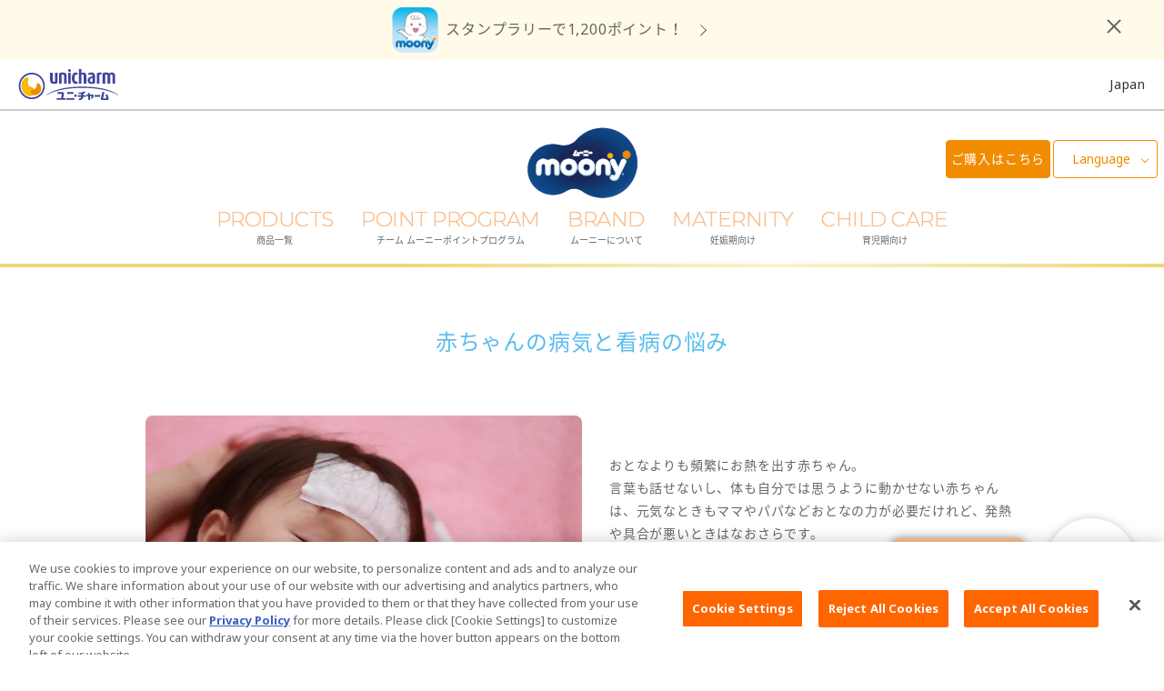

--- FILE ---
content_type: text/html
request_url: https://jp.moony.com/ja/tips/baby/childcare/sick-child/bt0751.html
body_size: 13229
content:
<!DOCTYPE html PUBLIC "-//W3C//DTD XHTML 1.0 Strict//EN" "http://www.w3.org/TR/xhtml1/DTD/xhtml1-strict.dtd">
<html lang="ja" >




<head prefix="og: http://ogp.me/ns#">
<meta http-equiv="Content-Type" content="text/html; charset=UTF-8" />



<meta property="og:type" content="article" />


<meta property="og:url" content="https://jp.moony.com/ja/tips/baby/childcare/sick-child/bt0751.html" />


<meta property="og:image" content="https://jp.moony.com/content/dam/sites/jp_moony_com/images/tips_baby/mv/bt0751.png" />





<meta property="og:title" content="赤ちゃんの病気と看病の悩み-おむつのムーニー 公式 ユニ・チャーム" />


<meta property="og:description" content="大人よりも頻繁に熱を出す赤ちゃん。言葉も話せないし、体も自分では思うように動かせない赤ちゃんは、発熱や具合が悪いときはなおさらママやパパなど大人の力が必要です。でも、どこが痛かったり気持ちが悪いかわからないから看病するママも大変です。" />



<!-- Google Tag Manager -->
<script>(function(w,d,s,l,i){w[l]=w[l]||[];w[l].push({'gtm.start':
new Date().getTime(),event:'gtm.js'});var f=d.getElementsByTagName(s)[0],
j=d.createElement(s),dl=l!='dataLayer'?'&l='+l:'';j.async=true;j.src=
'https://www.googletagmanager.com/gtm.js?id='+i+dl;f.parentNode.insertBefore(j,f);
})(window,document,'script','dataLayer','GTM-WLCGVS');</script>
<!-- End Google Tag Manager --> 



<meta equiv="X-UA-Compatible" content="IE=edge,chrome=1" />
<meta name="viewport" content="width=device-width,initial-scale=1.0,minimum-scale=1.0">
<meta name="format-detection" content="telephone=no">





<link rel="icon" href="/content/dam/sites/jp_moony_com/images/common/favicon.png">
<link rel="icon" href="/content/dam/sites/jp_moony_com/images/common/favicon.ico" type="image/x-icon">
<link rel="apple-touch-icon" href="/content/dam/sites/jp_moony_com/images/common/apple-touch-icon.png" sizes="180x180">
<meta name="description" content="大人よりも頻繁に熱を出す赤ちゃん。言葉も話せないし、体も自分では思うように動かせない赤ちゃんは、発熱や具合が悪いときはなおさらママやパパなど大人の力が必要です。でも、どこが痛かったり気持ちが悪いかわからないから看病するママも大変です。">
<meta name="keywords" content="育児,病気,看病,悩み,Moony,ユニ・チャーム,Unicharm,ムーニー">
<title>赤ちゃんの病気と看病の悩み-おむつのムーニー 公式 ユニ・チャーム</title>

<link rel="canonical" href="https://jp.moony.com/ja/tips/baby/childcare/sick-child/bt0751.html"/>





<link href="/content/dam/designs/common/css/common.css" rel="stylesheet" type="text/css" media="all"/>

<script src="/content/dam/designs/common/js/init.js" type="text/javascript"></script>
<script src="/content/dam/designs/common/js/vender/jquery.js" type="text/javascript"></script>






<script src="//assets.adobedtm.com/launch-EN0686bc1351c54bb7bee742bcdea8a127.min.js" async></script>

<script src="/content/dam/designs/moony/page-custom/jp_moony_com/stage.js"></script>
<script src="/content/dam/designs/mn-common/js/modernizr.js"></script>
<link rel="stylesheet" href="/content/dam/designs/mn-common/css/function.css">
<link rel="stylesheet" href="/content/dam/designs/mn-common/css/moony-style.css">



<link href="/content/dam/designs/moony/page-custom/jp_moony_com/tips/css/add-parts.css" rel="stylesheet" type="text/css" media="all"/>


<script src="/content/dam/designs/moony/page-custom/jp_moony_com/tips/js/ptbt.js" type="text/javascript"></script>

<meta name="robots" content="noindex, nofollow">
</head>


<body>





<!-- Google Tag Manager (noscript) -->
<noscript><iframe src="https://www.googletagmanager.com/ns.html?id=GTM-WLCGVS"
height="0" width="0" style="display:none;visibility:hidden"></iframe></noscript>
<!-- End Google Tag Manager (noscript) -->


<div class="uc-page-root">
<div class="reference-header-01 CMP-CM28-reference parbase"><div class="cq-dd-paragraph"><div class="for-reference CMP-MN01-header">







<header class="uc-page-header"> 
<div class="CMP-CM05-block">


<div class="CMP-CM28-reference parbase section"><div class="cq-dd-paragraph"><div class="cmp_cm15_html CMP-CM15-html">


<div class="uc-mny-appealing-banner uc-mny-js-appealing-banner mnt-add-appealing-bnr-wrap mnt-add-col-pt2">
<div class="mnt-add-appealing-bnr-inner" data-gtm-visibility='{"category":"bnr_header", "action":"imp", "label":"stamprally2504"}'>
<a href="https://app.moony.com/RYtv/za8a9r36" class="trackClickLink-bnr_header-clicks-stamprally2504h">
スタンプラリーで1,200ポイント！
</a>
</div>
<div class="uc-mny-clsbtn">Close</div>
</div></div>
</div>
</div>
<div class="CMP-CM28-reference parbase section"><div class="cq-dd-paragraph"><div class="for-reference CMP-CM02-global-header">
<div class="uc-lyt-container uc-header-company">
<div class="uc-lyt-row">
<div class="uc-lyt-col">
<div class="uc-company-list">
<div class="uc-company-item">
<div class="CMP-CM11-image-and-text-01 CMP-CM11-image-and-text">



<div class="uc-mod-media-01 ">

	<a href="https://www.unicharm.co.jp/ja/home.html" class="" target="_blank" ref="noopener">


		<p class="uc-object uc-fadeIn-target uc-js-fadeIn uc-fadeIn">


		<span><span>
			<img src="/content/dam/sites/common/images/logo-company-01.svg" alt="">
		</span></span>     
		</p>

	</a>

</div>




</div>

</div>
<div class="uc-company-item uc-text">
<div class="CMP-CM11-image-and-text-02 CMP-CM11-image-and-text">






</div>

</div>
<div class="uc-company-item uc-text">
<div class="CMP-CM11-image-and-text-03 CMP-CM11-image-and-text">






</div>

</div>
<div class="uc-company-item uc-text">
<div class="CMP-CM11-image-and-text-04 CMP-CM11-image-and-text">






</div>

</div>
</div>
<div class="CMP-CM10-text-01 CMP-CM10-text">



<div class="uc-country">

<p >
Japan
</p>

</div></div>

</div>
</div>
</div>
<div class="CMP-CM15-html-01 CMP-CM15-html">


</div>
</div>
</div>
</div>
</div>

<div class="uc-lyt-container">
	<div class="uc-lyt-row">
		<div class="uc-lyt-col uc-header-logo">
			<div class="uc-mod-media-01">
				<a href="/ja/home.html">
                    
					<p class="uc-object">
					
                        <img src="/content/dam/sites/jp_moony_com/images/common/brand-logo.png" alt="ムーニー">
                    
                	</p>
					
				</a>
			</div>
		</div>
        <div class="CMP-CM05-block2 CMP-CM05-block">


<div class="CMP-CM40-grid-advance section">







<div  class="uc-lyt-grid-container-advance uc-mny-language-header uc-mny-js-btn-ec add-mnh-lang-pos">


<div class="uc-lyt-grid-col-flex uc-lyt-grid-col-6 uc-lyt-grid-col-offset-0 uc-lyt-grid-col-sp-12 uc-lyt-grid-col-offset-sp-0">
<div class="uc-lyt-box-advance  " >
<div class="parsys"><div class="CMP-CM26-ec-button section">



<div class="uc-mod-btn-ec-02 uc-js-modal-inline-00 uc-mny-btn-toclone mnadd-hdr-btn-pt-ec trackClickLink-moony-Click-header_buy">
	<p class="uc-mod-cart-right">
        <a href="#eclink-mnother-header-7804266761216173465">
        <text>ご購入はこちら</text><imgCart></imgCart> </a></p>


</div> 
<div class="uc-mod-modal-ec-02 uc-js-modal-inline-content" id="eclink-mnother-header-7804266761216173465">
<ul class="uc-mod-link-ec-01 at-uc-size-">
<li><a href="https://www.amazon.co.jp/stores/page/00FD195E-1B7A-4A37-9F92-5197535C2036?ingress=2&amp;visitId=f33d1213-ee70-48f6-9a13-6aff0238a347" class="trackClickLink-pcd-mnother-header-az" target="_blank" rel="noopener"><img src="/content/dam/sites/jp_moony_com/images/shop/bnr-ec-az.jpg" alt=""></a></li>
<li><a href="https://www.babiesrus.co.jp/ja-jp/moony/" class="trackClickLink-pcd-mnother-header-bs" target="_blank" rel="noopener"><img src="/content/dam/sites/jp_moony_com/images/shop/bnr-ec-bs.jpg" alt=""></a></li>
<li><a href="https://shop.akachan.jp/shop/goods/search.aspx?search=x&amp;keyword=&amp;k_uid=PwlfAJIgIoL9BByYSUXKVILfnIwwxI&amp;q=%E3%83%A0%E3%83%BC%E3%83%8B%E3%83%BC&amp;searchbox=1" class="trackClickLink-pcd-mnother-header-ah" target="_blank" rel="noopener"><img src="/content/dam/sites/jp_moony_com/images/shop/bnr-ec-ah.jpg" alt=""></a></li>
<li><a href="https://www.24028-net.jp/category/PD_MOONY/" class="trackClickLink-pcd-mnother-header-ni" target="_blank" rel="noopener"><img src="/content/dam/sites/jp_moony_com/images/shop/bnr-ec-ni.jpg" alt=""></a></li>
<li><a href="https://lohaco.yahoo.co.jp/search?p=%E3%83%A0%E3%83%BC%E3%83%8B%E3%83%BC" class="trackClickLink-pcd-mnother-header-lh" target="_blank" rel="noopener"><img src="/content/dam/sites/jp_moony_com/images/shop/bnr-ec-lh.jpg" alt=""></a></li>
<li><a href="https://www.rakuten.ne.jp/gold/netbaby/sd/others/brand/unicharm.html?s-id=nbw_pc_contents_original_moony" class="trackClickLink-pcd-mnother-header-ra" target="_blank" rel="noopener"><img src="/content/dam/sites/jp_moony_com/images/shop/bnr-ec-ra.jpg" alt=""></a></li>
<li><a href="https://map.unicharm.co.jp/?brand=B1010" class="trackClickLink-pcd-mnother-header-te" target="_blank" rel="noopener"><img src="/content/dam/sites/jp_moony_com/images/shop/bnr-ec-te.jpg" alt=""></a></li>
<li><a href="https://www.d-unicharm.jp/baby?utm_source=moonyheader&amp;utm_medium=referral&amp;utm_campaign=dtc" class="trackClickLink-pcd-mnother-header-ud" target="_blank" rel="noopener"><img src="/content/dam/sites/jp_moony_com/images/shop/bnr-ec-ud.jpg" alt=""></a></li>
</ul>
<div class="uc-mod-modal-btn-close-01 uc-js-modal-btn-close">
<p><button type="button">Close</button></p>
</div>
</div></div>
<div class="CMP-CM10-text section">



<div class="uc-mod-btn-01 d-none uc-mny-btn-toclone">

<p >
<a href="https://point.moony.com/point_pg/index.html" target="_blank" rel="noopener">ポイントプログラム</a>
</p>

</div></div>

</div>

</div>
</div>

<div class="uc-lyt-grid-col-flex uc-lyt-grid-col-6 uc-lyt-grid-col-offset-0 uc-lyt-grid-col-sp-12 uc-lyt-grid-col-offset-sp-0">
<div class="uc-lyt-box-advance  " >
<div class="parsys"><div class="CMP-CM20-language-select parbase section">



<div  class=" uc-mny-js-language-header uc-mny-language uc-mt-05" >
<button type="button" class="uc-btn uc-js-header-language-btn">Language</button>
<ul class="uc-list uc-js-header-language-content">
<li><a href="/en/home.html" hreflang="en">English</a></li>
<li><a href="https://ru.moony.com/ru/home.html" hreflang="ru">Русский</a></li>
</ul>
</div>
</div>

</div>

</div>
</div>

</div>
</div>
<div class="CMP-MN03-menu section">








<div  class="uc-mny-menu-pc-header uc-mny-js-menu-header" >
	
<nav class="uc-header-gnav">
<div class="uc-inner">
<ul class="uc-list uc-js-header-nav">

<li><button type="button" class="uc-js-header-nav-btn">
    <span class="uc-title">PRODUCTS</span>
        
        <span class="uc-sub">商品一覧</span>
          

    </button>



<ul class="uc-js-header-nav-child">    <li><a href="/ja/products.html">商品ラインナップトップ</a></li><li><a href="/ja/products/nmn.html">ムーニー低刺激であんしん</a></li><li><a href="/ja/products/mn.html">ムーニー（テープ）</a></li><li><a href="/ja/products/mnm.html">ムーニーマン（パンツ）</a></li><li><a href="https://www.oyasumiman.jp/ja/home.html" target="_blank" rel="noopener">オヤスミマン</a></li><li><a href="https://www.torepanman.jp/ja/home.html" target="_blank" rel="noopener">トレパンマン</a></li><li><a href="/ja/products/mnw.html">おしりふき＆手口ふき</a></li><li><a href="/ja/products/mnos.html">おしりキレイシャワー</a></li><li><a href="/ja/products/mnmo.html">お母さん向けケア商品</a></li><li><a href="/ja/products/mnh.html">ムーニー 病産院用</a></li><li><a href="/ja/products/mnn.html">ムーニー寝具</a></li><li><a href="/ja/products/search.html">商品検索</a></li></ul>

    </li>



<li><button type="button" class="uc-js-header-nav-btn">
    <span class="uc-title">POINT PROGRAM</span>
        
        <span class="uc-sub">チーム ムーニーポイントプログラム</span>
          

    </button>



<ul class="uc-js-header-nav-child">    <li><a href="/ja/point.html">チーム ムーニーポイントプログラムトップ</a></li><li><a href="/ja/apps/moonypoint.html">チーム ムーニーポイントプログラムアプリ</a></li><li><a href="/ja/campaign/point.html">ムーニーポイントについて</a></li><li><a href="https://point.moony.com/index.html" target="_blank" rel="noopener">チーム ムーニーポイントプログラムサイト</a></li><li><a href="/ja/campaign/present.html">プレゼントキャンペーン</a></li></ul>

    </li>



<li><button type="button" class="uc-js-header-nav-btn">
    <span class="uc-title">BRAND</span>
        
        <span class="uc-sub">ムーニーについて</span>
          

    </button>



<ul class="uc-js-header-nav-child">    <li><a href="/ja/brand.html">ムーニーについてトップ</a></li><li><a href="/ja/brand/history.html">ムーニーの歴史</a></li><li><a href="/ja/brand/profile.html">ムーニーちゃんのひみつ</a></li><li><a href="/ja/brand/concept.html">ムーニーの思い</a></li><li><a href="/ja/diapers/kaihatsu-mnm.html">商品開発ストーリー</a></li><li><a href="/ja/apps.html">アプリ紹介</a></li></ul>

    </li>



<li><button type="button" class="uc-js-header-nav-btn">
    <span class="uc-title">MATERNITY</span>
        
        <span class="uc-sub">妊娠期向け</span>
          

    </button>



<ul class="uc-js-header-nav-child">    <li><a href="/ja/tips/pregnancy/top.html">妊娠期向けトップ</a></li><li><a href="/ja/maternity.html">初めて妊娠した方へ</a></li><li><a href="/ja/tips/pregnancy/index.html">妊婦さん向け記事</a></li><li><a href="/ja/tips/search.html">育児体験談</a></li><li><a href="/ja/campaign/school.html">ムーニーちゃん学級</a></li><li><a href="/ja/apps/pregnancy_moonypoint.html">ムーニーアプリのご案内</a></li></ul>

    </li>



<li><button type="button" class="uc-js-header-nav-btn">
    <span class="uc-title">CHILD CARE</span>
        
        <span class="uc-sub">育児期向け</span>
          

    </button>



<ul class="uc-js-header-nav-child">    <li><a href="/ja/tips/baby/top.html">育児期向けトップ</a></li><li><a href="/ja/tips/search.html?stage=stage/stage-newborn#tips-category-keyword">育児体験談</a></li><li><a href="/ja/tips/baby/index.html">子育て向け記事</a></li><li><a href="/ja/tips/enuresis-notturna.html">夜間のおもらし大調査</a></li><li><a href="/ja/diapers.html#002">おむつの選び方</a></li></ul>

    </li>



</ul>
</div>
<!-- /.uc-header-gnav --></nav>

</div>
 </div>
</div>

        <div class="CMP-CM05-block3 CMP-CM05-block">


<div class="CMP-CM15-html section">


<div class="uc-mny-js-modal-stage">
    <div class="uc-mny-stage-select-button">
        <div class="uc-mny-stage-content"><p>ステージ<br> 未選択</p></div>
        <div class="uc-mny-stage-reminder">赤ちゃんのステージ
            <br> を選択してください
        </div>
    </div>
    <div class="uc-mny-stage-select-modal uc-mny-modal-stage">
        <div class="uc-mny-modal-content">
            <h2>現在のステージを選択してください</h2>
            <span class="uc-mny-close-modal uc-mny-cross"></span>
            <div class="uc-mny-flex">
                <div class="uc-mny-stage-select" data-stage="stage-pregnancy" data-stage-number="1">
                    <figure>
                        <img src="/content/dam/sites/jp_moony_com/images/common/stage-icon-1.png" alt="">
                        <figcaption>妊娠中</figcaption>
                    </figure>
                </div>
                <div class="uc-mny-stage-select" data-stage="stage-newborn" data-stage-number="2">
                    <figure>
                        <img src="/content/dam/sites/jp_moony_com/images/common/stage-icon-2.png" alt="">
                        <figcaption>産まれたて・
                            <br>ねんね</figcaption>
                    </figure>
                </div>
                <div class="uc-mny-stage-select" data-stage="stage-flapfoot" data-stage-number="3">
                    <figure>
                        <img src="/content/dam/sites/jp_moony_com/images/common/stage-icon-3.png" alt="">
                        <figcaption>ばたばた
                            <br>あんよ</figcaption>
                    </figure>
                </div>
                <div class="uc-mny-stage-select" data-stage="stage-sit" data-stage-number="4">
                    <figure>
                        <img src="/content/dam/sites/jp_moony_com/images/common/stage-icon-4.png" alt="">
                        <figcaption>寝返り・
                            <br>おすわり</figcaption>
                    </figure>
                </div>
                <div class="uc-mny-stage-select" data-stage="stage-stand" data-stage-number="5">
                    <figure>
                        <img src="/content/dam/sites/jp_moony_com/images/common/stage-icon-5.png" alt="">
                        <figcaption>たっち・
                            <br>あんよ</figcaption>
                    </figure>
                </div>
                <div class="uc-mny-stage-select" data-stage="stage-graduate" data-stage-number="6">
                    <figure>
                        <img src="/content/dam/sites/jp_moony_com/images/common/stage-icon-6.png" alt="">
                        <figcaption>もうすぐ
                            <br>おむつ卒業</figcaption>
                    </figure>
                </div>
            </div>
            <!-- /.flex -->
            <div class="uc-mny-close-modal">
                <p>後で設定する<span class="uc-mny-cross"></span></p>
            </div>
        </div>
        <!-- /.modal-content -->
    </div>
    <!-- /.stage-select-modal -->
</div>

<div class="mnadd-wrap-modal">
    <div class="uc-mny-modal-stage" data-js-moonyscript-appsmodal>
        <div class="uc-mny-modal-content" data-gtm-visibility='{"category":"moony_modal", "action":"imp", "label":"stamprally2504"}'>
            <p class="mnadd-ttl-modal">チーム ムーニー<br class="mnadd-u-br-sp">ポイントプログラム</p>
            <span class="uc-mny-close-modal uc-mny-cross" data-js-moonyscript-appsmodal-closebtn></span>
            <p class="mnadd-img-modal"><a href="https://app.moony.com/RYtv/y3u17z5v" class="trackClickLink-moony_modal-clicks-stamprally2504bnr"><img src="/content/dam/sites/jp_moony_com/images/index/img-top-modal-stamprally2504.webp" alt=""></a></p>
            <p class="mnadd-txt-modal">スタンプラリーで最大【1,200ポイント】GET♪今すぐアプリをダウンロード！</p>
            <p class="mnadd-link-modal"><a href="https://app.moony.com/RYtv/y3u17z5v" class="trackClickLink-moony_modal-clicks-stamprally2504text">＞詳しくはこちら</a></p>
            <div class="uc-mny-close-modal">
                <p data-js-moonyscript-appsmodal-closebtn>閉じる<span class="uc-mny-cross"></span></p>
            </div>
            <p class="mnadd-input-modal"><input type="checkbox" name="mnadd-modal-chk" id="mnadd-modal-chk" data-js-moonyscript-appsmodal-checkbox><label for="mnadd-modal-chk">今後はこのメッセージは表示をしない</label></p>
            <p class="mnadd-sub-modal">※Cookieを削除した場合や無効にした場合は、再度表示される可能性がございます。</p>
        </div>
        <!-- /.modal-content -->
    </div>
    <!-- /.uc-mny-modal-stage -->
</div>

<div class="mnadd-bnr-floating" data-js-moonyscript-scrollwatch="400" data-gtm-visibility='{"category":"moony_float", "action":"imp", "label":"stamprally2504"}'>
	<a href="https://app.moony.com/RYtv/i10gz73j" class="trackClickLink-moony_float-clicks-stamprally2504">
		<p class="uc-object uc-fadeIn-target uc-js-fadeIn uc-fadeIn">
		<span><span>
			<img src="/content/dam/sites/jp_moony_com/images/index/bnr-modal-floating-stamprally2504-pc.png" alt="" class="uc-pc">
			<img src="/content/dam/sites/jp_moony_com/images/index/bnr-modal-floating-stamprally2504-sp.png" alt="" class="uc-sp">
		</span></span>  
		</p>
	</a>
</div></div>
</div>

	</div>
</div>
<div class="CMP-CM05-block4 CMP-CM05-block">


</div>

</header></div>
</div>
</div>

<main class="uc-page-body">



<div class="CMP-CM05-block">


<div class="CMP-CM32-container section">









<div class="uc-lyt-container mnt-container-st mnt-pad-t">
	<div class="uc-lyt-row">
        <div class="uc-lyt-col">     
        <div class="parsys"><div class="CMP-BC07-mamatips-registration section">









<div  class="uc-mod-hero-02 mnt-wrap-hero" >
<div class="uc-hero-hdg">

<h1>赤ちゃんの病気と看病の悩み</h1>

</div>
<div class="uc-hero-media-text">
<div class="uc-hero-col-media uc-fadeIn-target uc-js-fadeIn uc-fadeIn">

<img src="/content/dam/sites/jp_moony_com/images/tips_baby/mv/bt0751.webp" alt="">




</div>
<div class="uc-hero-col-text">

<p>おとなよりも頻繁にお熱を出す赤ちゃん。<br>言葉も話せないし、体も自分では思うように動かせない赤ちゃんは、元気なときもママやパパなどおとなの力が必要だけれど、発熱や具合が悪いときはなおさらです。<br>でも、どこが痛かったり気持ちが悪いかわからないから看病するママも大変ですね。<br>そんな赤ちゃんの日常の病気と看病の悩みについてみんなの声を聞いてみました。<br><br>アンケート実施期間：2008年4月9日～4月15日<br>アンケート対象：ベビータウン会員（回答者数=2,490名）</p>

</div>
</div>
</div>

</div>

</div>

        </div>
	</div>
</div>

</div>
<div class="CMP-CM32-container section">









<div class="uc-lyt-container mnt-container-st mnt-pad-m">
	<div class="uc-lyt-row">
        <div class="uc-lyt-col">     
        <div class="parsys"><div class="CMP-CM11-image-and-text section">



<div class="uc-mod-media-01 ">

	<a href="https://jp.moony.com/ja/brand/profile.html?utm_source=tips&amp;utm_medium=page&amp;utm_campaign=moonychan2020" class="">


		<p class="uc-object uc-fadeIn-target uc-js-fadeIn uc-fadeIn">


		<span><span>
			<img src="/content/dam/sites/jp_moony_com/images/tips/moonychan3.jpg" alt="">
		</span></span>     
		</p>

	</a>

</div>




</div>
<div class="CMP-CM05-block section">


<div class="mnt-box-st mnt-box-contents"><div class="CMP-CM10-text section">



<div class="mnt-txt-st mnt-bold-st u-ta-c">

<p >
目次
</p>

</div></div>
<div class="CMP-CM15-html section">


<ul class="mnt-list-link-st mnt-row2">
<li><a href="#uc-mny-anchor-1" data-ptbtjs-anchorscroll>赤ちゃんの診察について</a></li>
<li><a href="#uc-mny-anchor-2" data-ptbtjs-anchorscroll>赤ちゃんが体調を崩すとママも大変</a></li>
<li><a href="#uc-mny-anchor-3" data-ptbtjs-anchorscroll>赤ちゃんの看病はどうしている？</a></li>
</ul></div>
</div></div>

</div>

        </div>
	</div>
</div>

</div>
<div class="CMP-CM32-container section">









<div class="uc-lyt-container mnt-container-st mnt-pad-m" id="uc-mny-anchor-1">
	<div class="uc-lyt-row">
        <div class="uc-lyt-col">     
        <div class="parsys"><div class="CMP-CM09-heading section">



<div class="mnt-hdg-lv2" >
<h2>赤ちゃんの診察について


</h2>
</div></div>
<div class="CMP-CM09-heading section">



<div class="mnt-hdg-lv3" >
<h3>1歳までにほとんどの赤ちゃんが病院に！


</h3>
</div></div>
<div class="CMP-CM40-grid-advance section">







<div  class="uc-lyt-grid-container-advance  mnt-grid-col2 mnt-grid-top">


<div class="uc-lyt-grid-col-flex uc-lyt-grid-col-6 uc-lyt-grid-col-offset-0 uc-lyt-grid-col-sp-12 uc-lyt-grid-col-offset-sp-0">
<div class="uc-lyt-box-advance  " >
<div class="parsys"><div class="CMP-CM10-text section">



<div class="mnt-txt-st mnt-bold-pt1">

<p >
右のグラフは、定期健診や先天性の病気以外で、1歳未満で病院や小児科で診察を受けた理由を尋ねたものです。<b>1歳までに診察を受けたことがないと答えた人はわずか3.5％</b>。ほとんどのママが、1歳までに何らかの原因で病院の門を叩いています。</p><p>診察の理由で<b>最も多かったのがやっぱり発熱</b>。おとなだったら、ちょっとした発熱でも、市販薬を飲んで家で安静にしていれば&hellip;、と思えますが、赤ちゃんとなると事情が違いますね。赤ちゃんは熱があっても機嫌がいいこともあるし、発熱の原因がママにはわからないと心配になりますよね。高熱でぐったりしていたらお医者さんの診断を仰いだ方が安心です。「その他」の理由で多かったのが、鼻水やせきや、耳だれ、中耳炎など耳鼻咽喉科系の症状。またアトピーやアレルギーの診断も少なくありませんでした。
</p>

</div></div>

</div>

</div>
</div>

<div class="uc-lyt-grid-col-flex uc-lyt-grid-col-6 uc-lyt-grid-col-offset-0 uc-lyt-grid-col-sp-12 uc-lyt-grid-col-offset-sp-0">
<div class="uc-lyt-box-advance  " >
<div class="parsys"><div class="CMP-CM11-image-and-text section">



<div class="mnt-img-st  ">


		<p class="uc-object uc-fadeIn-target uc-js-fadeIn uc-fadeIn">


		<span><span>
			<img src="/content/dam/sites/jp_moony_com/images/tips_baby/image/bt0751_img01.gif" alt="1歳未満のときに病院で診察してもらった原因（症状）はどんなことでしたか？">
		</span></span>     
		</p>

</div>




</div>

</div>

</div>
</div>

</div>
</div>
<div class="CMP-CM09-heading section">



<div class="mnt-hdg-lv3" >
<h3>診察に行くことに躊躇するママが多数


</h3>
</div></div>
<div class="CMP-CM10-text section">



<div class="mnt-txt-st mnt-bold-pt1">

<p >
<b>赤ちゃんを病院などに連れて行くことについて悩んだり迷ったりしたことがあると答えたママはなんと8割</b>。しかも「よくある」というママが全体の4分の1もいました。</p><p></p><p>その理由を尋ねたところ、<b>95％のママが「病院で診てもらうべき状態なのか、家で様子をみるべきか判断ができない」</b>と答えています。ママ自身ではなく赤ちゃんのことなので、いつもと様子が違うことはわかっても、原因もわからない場合が多いし、重さも正しい手当の方法も判断がつかないものですね。 「その他」の回答で最も多かったのは<b>「病院に行ってもっと重い病気をうつされそうだから」</b>ということ。ちょっとの風邪で病院に行ってインフルエンザをうつされたら、と心配になるのはおとなも一緒ですが、赤ちゃんはおとなよりもさらに免疫力が低いから、ママたちがそう感じるのもうなずけます。また、<b>「病院にいってもいつも長時間待たされるから」</b>という意見も多数。小児科医不足といわれる現代の世相が反映された残念な現実ですね。
</p>

</div></div>
<div class="CMP-CM11-image-and-text section">



<div class="mnt-img-st  ">


		<p class="uc-object uc-fadeIn-target uc-js-fadeIn uc-fadeIn">


		<span><span>
			<img src="/content/dam/sites/jp_moony_com/images/tips_baby/image/bt0751_img02.gif" alt="病院に連れていくべきか迷う理由は？">
		</span></span>     
		</p>

</div>




</div>

</div>

        </div>
	</div>
</div>

</div>
<div class="CMP-CM32-container section">









<div class="uc-lyt-container mnt-container-st" id="uc-mny-anchor-2">
	<div class="uc-lyt-row">
        <div class="uc-lyt-col">     
        <div class="parsys"><div class="CMP-CM09-heading section">



<div class="mnt-hdg-lv2" >
<h2>赤ちゃんが体調を崩すとママも大変


</h2>
</div></div>
<div class="CMP-CM40-grid-advance section">







<div  class="uc-lyt-grid-container-advance  mnt-grid-col2 mnt-grid-top">


<div class="uc-lyt-grid-col-flex uc-lyt-grid-col-6 uc-lyt-grid-col-offset-0 uc-lyt-grid-col-sp-12 uc-lyt-grid-col-offset-sp-0">
<div class="uc-lyt-box-advance  " >
<div class="parsys"><div class="CMP-CM10-text section">



<div class="mnt-txt-st mnt-bold-pt1">

<p >
元気なときでも育児は大変なもの。赤ちゃんが元気で笑顔を見せていてくれれば苦労も吹き飛びますが、赤ちゃんが体調を崩すと大変さは倍増。赤ちゃんの具合が悪いときに悩んだり困ったりすることが右のグラフです。「どうしたのかな？」と原因を考えたり、お世話や手当の方法を尽くしたりと、<b>ママは頭も体も心もフル稼働している様子がうかがえます</b>。 それを裏付けるように「その他」の回答では<b>「ママの看病疲れ」</b>が多く見受けられました。ママまで体調を崩したらもっと一大事ですから、赤ちゃんの具合が悪いときには、家事や精神的な面でのパパのフォローを期待したいですね。
</p>

</div></div>

</div>

</div>
</div>

<div class="uc-lyt-grid-col-flex uc-lyt-grid-col-6 uc-lyt-grid-col-offset-0 uc-lyt-grid-col-sp-12 uc-lyt-grid-col-offset-sp-0">
<div class="uc-lyt-box-advance  " >
<div class="parsys"><div class="CMP-CM11-image-and-text section">



<div class="mnt-img-st  ">


		<p class="uc-object uc-fadeIn-target uc-js-fadeIn uc-fadeIn">


		<span><span>
			<img src="/content/dam/sites/jp_moony_com/images/tips_baby/image/bt0751_img03.gif" alt="赤ちゃんの具合が悪いときに悩んだり困ったりすることはなんですか？">
		</span></span>     
		</p>

</div>




</div>

</div>

</div>
</div>

</div>
</div>

</div>

        </div>
	</div>
</div>

</div>
<div class="CMP-CM32-container section">









<div class="uc-lyt-container mnt-container-st" id="uc-mny-anchor-3">
	<div class="uc-lyt-row">
        <div class="uc-lyt-col">     
        <div class="parsys"><div class="CMP-CM09-heading section">



<div class="mnt-hdg-lv2" >
<h2>赤ちゃんの看病はどうしている？


</h2>
</div></div>
<div class="CMP-CM09-heading section">



<div class="mnt-hdg-lv3" >
<h3>お薬はどうやってあげている？


</h3>
</div></div>
<div class="CMP-CM40-grid-advance section">







<div  class="uc-lyt-grid-container-advance  mnt-grid-col2 mnt-grid-top">


<div class="uc-lyt-grid-col-flex uc-lyt-grid-col-6 uc-lyt-grid-col-offset-0 uc-lyt-grid-col-sp-12 uc-lyt-grid-col-offset-sp-0">
<div class="uc-lyt-box-advance  " >
<div class="parsys"><div class="CMP-CM10-text section">



<div class="mnt-txt-st mnt-bold-pt1">

<p >
具合が悪くなって病院などにいくと、よほど重篤で即入院という場合でない限り、お医者さんの診察によって注射などの処置を受け、その後はおうちで様子を見ることになりますね。その際、ほとんどの場合、お薬の処方をされ、赤ちゃんには粉薬やシロップ薬をもらうことが多いと思います。赤ちゃんによっては難なくお薬を飲む子もいますが、嫌がってなかなか飲んでくれないことも。そんなとき、ママたちがどんな工夫をしているかが右のグラフです。
</p>

</div></div>

</div>

</div>
</div>

<div class="uc-lyt-grid-col-flex uc-lyt-grid-col-6 uc-lyt-grid-col-offset-0 uc-lyt-grid-col-sp-12 uc-lyt-grid-col-offset-sp-0">
<div class="uc-lyt-box-advance  " >
<div class="parsys"><div class="CMP-CM11-image-and-text section">



<div class="mnt-img-st  ">


		<p class="uc-object uc-fadeIn-target uc-js-fadeIn uc-fadeIn">


		<span><span>
			<img src="/content/dam/sites/jp_moony_com/images/tips_baby/image/bt0751_img04.gif" alt="薬を飲ませる際に工夫していることはありますか？">
		</span></span>     
		</p>

</div>




</div>

</div>

</div>
</div>

</div>
</div>
<div class="CMP-CM10-text section">



<div class="mnt-txt-st mnt-bold-pt1">

<p >
シロップ薬はもともと赤ちゃんが飲みやすいように作られているので、半数近いママがそのまま飲ませていますが、<b>粉薬の場合はママたちは飲みやすくする工夫をしていることが多い</b>ようです。</p><p>赤ちゃんに薬を飲ませるのに役立ったグッズを尋ねたところ、<b>大多数のママが使っていたのが服薬補助ゼリー</b>。粉薬を飲みやすい状態や味にしてくれて重宝するようです。また、シロップ薬や液体にといた粉薬を、<b>服薬用に作られたスポイト</b>で飲ませているママもたくさんいました。上手く飲ませることができなかった人は試してみる価値アリです。
</p>

</div></div>
<div class="CMP-CM09-heading section">



<div class="mnt-hdg-lv3" >
<h3>役に立った看病グッズは？


</h3>
</div></div>
<div class="CMP-CM10-text section">



<div class="mnt-txt-st mnt-bold-pt1">

<p >
おうちで赤ちゃんの看病をする際に役立ったグッズを聞いてみたところ、ほとんどのママが<b>冷却用のジェル枕や使い捨ての冷却シートを常備</b>しているようです。昔は氷枕や氷嚢でしたが、今は簡単に使えて、柔らかくて体にも密着しやすい便利なモノが増えていますね。頭用だけでなく、赤ちゃん用に<b>脇を冷やすタイプも人気</b>でした。 また<b>鼻吸い器</b>を使っているママも多数。使ってみて便利さに驚いているママも大勢いました。 グッズではありませんが、<b>赤ちゃん用のイオン水</b>も発熱や下痢のときの水分補給にたくさんのママが利用していました。
</p>

</div></div>

</div>

        </div>
	</div>
</div>

</div>
<div class="CMP-CM32-container section">









<div class="uc-lyt-container mnt-container-st">
	<div class="uc-lyt-row">
        <div class="uc-lyt-col">     
        <div class="parsys"><div class="CMP-CM34-rich-text parbase section">




<link rel="stylesheet" href="/etc.clientlibs/wcm/foundation/clientlibs/accessibility.css" type="text/css"/>

<div class="mnt-txt-st">
<p>赤ちゃんの看病は大変だけれど、わが子の一大事。<br />
ママたちは悩みながらもいろいろな工夫をして一生懸命大事な赤ちゃんを守っていますね。<br />
少しでもママたちの負担を軽減するためにさまざまなお役立ちグッズもあるのでいざというときのために準備しておくといいようです。</p>

</div>
</div>
<div class="CMP-CM28-reference parbase section"><div class="cq-dd-paragraph"><div class="for-reference CMP-CM05-block">


<div class="CMP-CM32-container section">









<div class="uc-lyt-container uc-line-plane-bc-deep-blue uc-mt-30">
	<div class="uc-lyt-row">
        <div class="uc-lyt-col">     
        <div class="parsys"><div class="CMP-CM05-block section">


<div class="mnt-box-pt1 mnt-col-pt1"><div class="CMP-CM09-heading section">



<div class="mnt-hdg-lv2" >
<h2>ムーニーポイントプログラムをご存じですか？


</h2>
</div></div>
<div class="CMP-CM11-image-and-text section">



<div class="mnt-img-st  ">


		<p class="uc-object uc-fadeIn-target uc-js-fadeIn uc-fadeIn">



		<span><span>
			<img src="/content/dam/sites/jp_moony_com/images/tips_banner/img-tips-baby-shareparts-pc.png" alt="" class="uc-pc">
			<img src="/content/dam/sites/jp_moony_com/images/tips_banner/img-tips-baby-shareparts-sp.png" alt="" class="uc-sp">
		</span></span>  
		</p>

</div>




</div>
<div class="CMP-CM15-html section">


<div class="mnt-wrap-form">
<ul class="mnt-btn-all mnt-function u-ta-c">
<li><a href="https://jp.moony.com/ja/apps/moonypoint.html" class="mnt-col-rev">詳しくみる</a></li>
</ul>
</div></div>
</div></div>

</div>

        </div>
	</div>
</div>

</div>
</div>
</div>
</div>

</div>

        </div>
	</div>
</div>

</div>
<div class="CMP-CM32-container section">









<div class="uc-lyt-container mnt-container-st mnt-wrap-update">
	<div class="uc-lyt-row">
        <div class="uc-lyt-col">     
        <div class="parsys"><div class="CMP-CM10-text section">



<div class="mnt-txt-update">

<p >
release : 2008.06.04
</p>

</div></div>

</div>

        </div>
	</div>
</div>

</div>
<div class="CMP-CM32-container section">









<div class="uc-lyt-container uc-mny-px-section-new uc-mny-favorite-text ">
	<div class="uc-lyt-row" style="max-width:960px">
        <div class="uc-lyt-col">     
        <div class="parsys"><div class="CMP-CM15-html section">



<div class="uc-mny-btn-favorite uc-js-favorite"><p class="uc-js-favorite-item">
<a href="#" class="uc-favorite uc-js-favorite-button">
<span class="uc-state-add">お気に入りに追加する</span>
<span class="uc-state-added">お気に入り</span>
</a>
</p>
</div>
</div>
<div class="CMP-CM15-html section">


<div class="uc-mny-content-text-users-review">
        <ul>
            <li>お気に入り機能はブラウザのcookieを使用しています。ご利用の際はcookieを有効にしてください。<br/>
また、iPhone、iPadのSafariにおいては「プライベートブラウズ」 機能をオフにしていただく必要があります</li>
<li>cookieをクリアすると、登録したお気に入りもクリアされます。</li>
        </ul>
    </div></div>

</div>

        </div>
	</div>
</div>

</div>
<div class="CMP-CM32-container section">









<div class="uc-lyt-container uc-mny-share uc-mny-container-reset-width">
	<div class="uc-lyt-row">
        <div class="uc-lyt-col">     
        <div class="parsys"><div class="CMP-CM05-block section">


<div class="uc-mny-share-wrap"><div class="CMP-CM10-text section">



<div class="">

<p >
Share
</p>

</div></div>
<div class="CMP-CM16-sns-share parbase section">



<div class="uc-mod-sns-01">
<ul>
<li class="a2a_kit a2a_kit_size_32 a2a_default_style">
<a class="a2a_button_facebook"></a>
</li>
<li class="a2a_kit a2a_kit_size_32 a2a_default_style">
<a class="a2a_button_x"></a>
</li>
<li class="a2a_kit a2a_kit_size_32 a2a_default_style">
<a class="a2a_button_line"></a>
</li>
</ul>
</div>
<script async src="https://static.addtoany.com/menu/page.js"></script></div>
</div></div>

</div>

        </div>
	</div>
</div>

</div>
<div class="CMP-CM28-reference parbase section"><div class="cq-dd-paragraph"><div class="for-reference CMP-CM05-block">


<div class="CMP-CM32-container section">









<div class="uc-lyt-container mnt-related-articles-wrap">
	<div class="uc-lyt-row" style="max-width:960px">
        <div class="uc-lyt-col">     
        <div class="parsys"><div class="CMP-CM15-html section">


<div class="js-related-articles-wrap uc-mny-text-gray-2 uc-mny-title-list-carousel  uc-mny-new-font"><h2>関連する記事</h2>
<div class="js-related-articles-list"></div></div></div>

</div>

        </div>
	</div>
</div>

</div>
<div class="CMP-CM32-container section">









<div class="uc-lyt-container uc-line-plane-bc-deep-blue  uc-mny-px-section-new  uc-mny-container-carousel  uc-mny-js-top-product-carousel uc-mny-arrow-caption-list uc-mny-crop-img-3">
	<div class="uc-lyt-row">
        <div class="uc-lyt-col">     
        <div class="parsys"><div class="CMP-CM15-html section">


<div class="CMP-CM32-container section">
  <div class="uc-lyt-container mnt-related-articles-wrap mnt-related-uc-reset">
    <div class="uc-lyt-row" style="max-width:960px">
      <div class="uc-lyt-col">
        <div class="parsys">
          <div class="CMP-CM15-html section">
            <div class="js-new-articles-wrap uc-mny-text-gray-2 uc-mny-title-list-carousel  uc-mny-new-font">
              <h2>新着記事</h2>
              <div class="js-new-articles-list"><ul></ul></div>
              <template class="js-new-articles-template">
                <li>
                  <a>
                    <img>
                    <span></span>
                  </a>
                </li>
              </template>
            </div>
          </div>
        </div>
      </div>
    </div>
  </div>
</div></div>

</div>

        </div>
	</div>
</div>

</div>
<div class="CMP-CM32-container section">









<div class="uc-lyt-container uc-line-plane-bc-deep-blue ">
	<div class="uc-lyt-row">
        <div class="uc-lyt-col">     
        <div class="parsys"><div class="CMP-CM09-heading section">



<div class="uc-mny-text-gray-2 uc-mny-title-list-carousel uc-mny-new-font" >
<h2>おすすめの商品<br>


</h2>
</div></div>
<div class="CMP-CM38-general-cookie section">







<div class="uc-general-cookie">
    <div class="general-cookie-target-4959919216186030329">
    
        <div class="uc-general-cookie-condition uc-mod-ad-none" data-name="stage" data-value="stage-pregnancy" data-url="/shareparts/ja/recommend/tips-listcarousel-products/listcarousel-products-pregnancy0/_jcr_content/for-reference.html" data-output="general-cookie-target-4959919216186030329" data-trackingid="trlist-p-pregnancy"> </div>
    
        <div class="uc-general-cookie-condition uc-mod-ad-none" data-name="stage" data-value="stage-newborn" data-url="/shareparts/ja/recommend/tips-listcarousel-products/listcarousel-products-newborn0/_jcr_content/for-reference.html" data-output="general-cookie-target-4959919216186030329" data-trackingid="trlist-p-newborn"> </div>
    
        <div class="uc-general-cookie-condition uc-mod-ad-none" data-name="stage" data-value="stage-flapfoot" data-url="/shareparts/ja/recommend/tips-listcarousel-products/listcarousel-products-flapfoot0/_jcr_content/for-reference.html" data-output="general-cookie-target-4959919216186030329" data-trackingid="trlist-p-flapfoot"> </div>
    
        <div class="uc-general-cookie-condition uc-mod-ad-none" data-name="stage" data-value="stage-sit" data-url="/shareparts/ja/recommend/tips-listcarousel-products/listcarousel-products-sit0/_jcr_content/for-reference.html" data-output="general-cookie-target-4959919216186030329" data-trackingid="trlist-p-sit"> </div>
    
        <div class="uc-general-cookie-condition uc-mod-ad-none" data-name="stage" data-value="stage-stand" data-url="/shareparts/ja/recommend/tips-listcarousel-products/listcarousel-products-stand0/_jcr_content/for-reference.html" data-output="general-cookie-target-4959919216186030329" data-trackingid="trlist-p-stand"> </div>
    
        <div class="uc-general-cookie-condition uc-mod-ad-none" data-name="stage" data-value="stage-graduate" data-url="/shareparts/ja/recommend/tips-listcarousel-products/listcarousel-products-graduate/_jcr_content/for-reference.html" data-output="general-cookie-target-4959919216186030329" data-trackingid="trlist-p-graduate"> </div>
    
    <div class="uc-general-cookie-condition uc-mod-ad-none" data-url="/shareparts/ja/recommend/tips-listcarousel-products/listcarousel-products-default0/_jcr_content/for-reference.html" data-default="true" data-output="general-cookie-target-4959919216186030329" data-trackingid="trlist-p-default"> </div>
        
    </div>
</div>
</div>

</div>

        </div>
	</div>
</div>

</div>
<div class="CMP-CM32-container section">









<div class="uc-lyt-container uc-line-plane-bc-deep-blue mns-tips-ftr-section">
	<div class="uc-lyt-row">
        <div class="uc-lyt-col">     
        <div class="parsys"><div class="CMP-CM09-heading section">



<div class="uc-mny-text-gray-2 uc-mny-title-list-carousel uc-mny-new-font" >
<h2>Tipsカテゴリ<br>


</h2>
</div></div>
<div class="CMP-CM40-grid-advance section">







<div  class="uc-lyt-grid-container-advance mns-tips-ftr-grid">


<div class="uc-lyt-grid-col-flex uc-lyt-grid-col-4 uc-lyt-grid-col-offset-0 uc-lyt-grid-col-sp-6 uc-lyt-grid-col-offset-sp-0">
<div class="uc-lyt-box-advance  " >
<div class="parsys"><div class="CMP-CM05-block section">


<div class="mns-tips-ftr-wrap"><div class="CMP-CM10-text section">



<div class="mns-tips-ftr-txt mns-tips-ftr-link">

<p >
<a href="/ja/tips/pregnancy/index.html">妊娠期向け</a>
</p>

</div></div>
<div class="CMP-CM30-link-list section">


<div class="uc-list mns-tips-ftr-list">
<ul>
<li  >
<a href="https://jp.moony.com/ja/tips/pregnancy/index.html?pregnancyInterestGenre=interest/pregnancy#tips-category-keyword">妊娠</a>
</li>
<li  >
<a href="https://jp.moony.com/ja/tips/pregnancy/index.html?pregnancyInterestGenre=interest/ninkatsu#tips-category-keyword">妊活</a>
</li>
<li  >
<a href="https://jp.moony.com/ja/tips/pregnancy/index.html?pregnancyInterestGenre=interest/childcare#tips-category-keyword">子育て・育児<br></a>
</li>
<li  >
<a href="https://jp.moony.com/ja/tips/pregnancy/index.html?pregnancyInterestGenre=interest/lifestyle#tips-category-keyword">ライフスタイル</a>
</li>
<li  >
<a href="https://jp.moony.com/ja/tips/pregnancy/index.html?pregnancyInterestGenre=interest/goods#tips-category-keyword">グッズ</a>
</li>
<li  >
<a href="https://jp.moony.com/ja/tips/pregnancy/index.html?pregnancyInterestGenre=interest/birth#tips-category-keyword">出産</a>
</li>
</ul>
</div>
</div>
</div></div>

</div>

</div>
</div>

<div class="uc-lyt-grid-col-flex uc-lyt-grid-col-4 uc-lyt-grid-col-offset-0 uc-lyt-grid-col-sp-6 uc-lyt-grid-col-offset-sp-0">
<div class="uc-lyt-box-advance  " >
<div class="parsys"><div class="CMP-CM05-block section">


<div class="mns-tips-ftr-wrap"><div class="CMP-CM10-text section">



<div class="mns-tips-ftr-txt mns-tips-ftr-link">

<p >
<a href="/ja/tips/baby/index.html">育児期向け</a>
</p>

</div></div>
<div class="CMP-CM30-link-list section">


<div class="uc-list mns-tips-ftr-list">
<ul>
<li  >
<a href="https://jp.moony.com/ja/tips/baby/index.html?babyInterestGenre=interest/family#tips-category-keyword">夫婦・家族</a>
</li>
<li  >
<a href="https://jp.moony.com/ja/tips/baby/index.html?babyInterestGenre=interest/ninkatsu#tips-category-keyword">妊活</a>
</li>
<li  >
<a href="https://jp.moony.com/ja/tips/baby/index.html?babyInterestGenre=interest/childcare#tips-category-keyword">子育て・育児</a>
</li>
<li  >
<a href="https://jp.moony.com/ja/tips/baby/index.html?babyInterestGenre=interest/lifestyle#tips-category-keyword">ライフスタイル</a>
</li>
<li  >
<a href="https://jp.moony.com/ja/tips/baby/index.html?babyInterestGenre=interest/goods#tips-category-keyword">グッズ</a>
</li>
</ul>
</div>
</div>
</div></div>

</div>

</div>
</div>

<div class="uc-lyt-grid-col-flex uc-lyt-grid-col-4 uc-lyt-grid-col-offset-0 uc-lyt-grid-col-sp-12 uc-lyt-grid-col-offset-sp-0">
<div class="uc-lyt-box-advance  " >
<div class="parsys"><div class="CMP-CM05-block section">


<div class="mns-tips-ftr-wrap"><div class="CMP-CM10-text section">



<div class="mns-tips-ftr-txt mns-tips-ftr-link">

<p >
<a href="/ja/tips/search.html">育児体験談</a>
</p>

</div></div>
<div class="CMP-CM30-link-list section">


<div class="uc-list mns-tips-ftr-list">
<ul>
<li  >
<a href="https://jp.moony.com/ja/tips/search.html?tipsKeyword=01/kw-baby#tips-category-keyword">赤ちゃん</a>
</li>
<li  >
<a href="https://jp.moony.com/ja/tips/search.html?tipsKeyword=01/kw-training#tips-category-keyword">おむつはずれ・トイレトレーニング</a>
</li>
<li  >
<a href="https://jp.moony.com/ja/tips/search.html?tipsKeyword=01/kw-paperdiapers#tips-category-keyword">紙おむつ</a>
</li>
<li  >
<a href="https://jp.moony.com/ja/tips/search.html?tipsKeyword=01/kw-bath#tips-category-keyword">お風呂</a>
</li>
<li  >
<a href="https://jp.moony.com/ja/tips/search.html?tipsKeyword=01/kw-lactation#tips-category-keyword">授乳</a>
</li>
<li  >
<a href="https://jp.moony.com/ja/tips/search.html?tipsKeyword=01/kw-childbirth#tips-category-keyword">出産</a>
</li>
<li  >
<a href="https://jp.moony.com/ja/tips/search.html?tipsKeyword=01/kw-labor#tips-category-keyword">陣痛</a>
</li>
<li  >
<a href="https://jp.moony.com/ja/tips/search.html?tipsKeyword=01/kw-bodychange#tips-category-keyword">体の変化</a>
</li>
<li  >
<a href="/ja/tips/search.html">その他</a>
</li>
</ul>
</div>
</div>
</div></div>

</div>

</div>
</div>

<div class="uc-lyt-grid-col-flex uc-lyt-grid-col-4 uc-lyt-grid-col-offset-0 uc-lyt-grid-col-sp-12 uc-lyt-grid-col-offset-sp-0">
<div class="uc-lyt-box-advance  " >
<div class="parsys"><div class="CMP-CM05-block section">


<div class="mns-tips-ftr-wrap"></div></div>

</div>

</div>
</div>

</div>
</div>

</div>

        </div>
	</div>
</div>

</div>
</div>
</div>
</div>
<div class="CMP-CM50-structured-data section">






<script type="application/ld+json">
{
  "@context": "https://schema.org",
  "@type": "NewsArticle",
  "mainEntityOfPage": {
    "@type": "WebPage",
    "@id": "https://jp.moony.com/ja/tips/baby/childcare/sick-child/bt0751.html"
  },
  "headline": "赤ちゃんの病気と看病の悩み",
  "image": [
    "https://jp.moony.com/content/dam/sites/jp_moony_com/images/tips_baby/mv/bt0751.webp"
   ],
  "datePublished": "2008/6/4 9:00",
  "dateModified": "2008/6/4 9:00",
  "author": {
    "@type": "Person",
    "name": "ユニ・チャーム株式会社"
  },
  "publisher": {
    "@type": "Organization",
    "name": "ユニ・チャーム株式会社",
    "logo": {
      "@type": "ImageObject",
      "url": "https://jp.moony.com/content/dam/sites/jp_moony_com/images/common/brand-logo.png"
    }
  },
  "description": "大人よりも頻繁に熱を出す赤ちゃん。言葉も話せないし、体も自分では思うように動かせない赤ちゃんは、発熱や具合が悪いときはなおさらママやパパなど大人の力が必要です。でも、どこが痛かったり気持ちが悪いかわからないから看病するママも大変です。"
}
</script>

</div>
</div>

</main>
<div class="reference-footer-01 CMP-CM28-reference parbase"><div class="cq-dd-paragraph"><div class="for-reference CMP-MN02-footer">
<footer class="uc-page-footer">
<div class="CMP-CM05-block">


<div class="CMP-CM32-container section">









<div class="uc-lyt-container uc-mny-js-slide-brand uc-mny-px-section-new">
	<div class="uc-lyt-row">
        <div class="uc-lyt-col">     
        <div class="parsys"><div class="CMP-CM13-slide-banner section">



<div class="uc-mod-carousel-02 uc-js-carousel-02 uc-fadeIn-target uc-js-fadeIn uc-fadeIn" data-carousel-autoplay="true" data-carousel-speed="1000" data-carousel-autoplay-speed="6000">
<ul class="uc-carousel-content uc-js-carousel-content">
	<li class="uc-carousel-item">

		<div class="uc-mod-media-01">
			<a href="https://www.mamypoko.jp/ja/home.html" class="" target="_blank" rel="noopener">

			<p class="uc-object">
				<img src="/content/dam/sites/jp_moony_com/images/common/brand-6.png" alt="">
			</p>

			</a>

		</div>
	</li>

	<li class="uc-carousel-item">

		<div class="uc-mod-media-01">
			<a href="https://www.torepanman.jp/ja/home.html" class="" target="_blank" rel="noopener">

			<p class="uc-object">
				<img src="/content/dam/sites/jp_moony_com/images/common/brand-5.png" alt="">
			</p>

			</a>

		</div>
	</li>

	<li class="uc-carousel-item">

		<div class="uc-mod-media-01">
			<a href="https://www.oyasumiman.jp/ja/home.html" class="" target="_blank" rel="noopener">

			<p class="uc-object">
				<img src="/content/dam/sites/jp_moony_com/images/common/brand-4.png" alt="">
			</p>

			</a>

		</div>
	</li>

	<li class="uc-carousel-item">

		<div class="uc-mod-media-01">
			<a href="/ja/products/mnh.html" class="">

			<p class="uc-object">
				<img src="/content/dam/sites/jp_moony_com/images/common/brand-3.png" alt="">
			</p>

			</a>

		</div>
	</li>

	<li class="uc-carousel-item">

		<div class="uc-mod-media-01">
			<a href="https://point.moony.com/index.html" class="" target="_blank" rel="noopener">

			<p class="uc-object">
				<img src="/content/dam/sites/jp_moony_com/images/common/brand-2.png" alt="">
			</p>

			</a>

		</div>
	</li>

	<li class="uc-carousel-item">

		<div class="uc-mod-media-01">
			<a href="https://www.unicharm.co.jp/ja/csr-eco/mystylebosai.html" class="" target="_blank" rel="noopener">

			<p class="uc-object">
				<img src="/content/dam/sites/jp_moony_com/images/common/brand-7.png" alt="マイスタイル防災">
			</p>

			</a>

		</div>
	</li>

</ul>
<div class="uc-carousel-stop-start-ui uc-js-carousel-stop-start-ui">
<ul>
<li class="uc-stop"><button type="button" class="uc-js-carousel-ui-stop"><span>Stop</span></button></li>
<li class="uc-start uc-stop-start-button-hidden"><button type="button" class="uc-js-carousel-ui-start"><span>Start</span></button></li>
</ul>
</div>

</div></div>

</div>

        </div>
	</div>
</div>

</div>
<div class="CMP-CM32-container section">









<div class="uc-lyt-container uc-mny-moony-sns uc-mny-orange-bg uc-mny-text-white uc-mny-style-img uc-mny-px-section-new">
	<div class="uc-lyt-row">
        <div class="uc-lyt-col">     
        <div class="parsys"><div class="CMP-CM10-text section">



<div class="uc-mny-option uc-mny-footer-text-p1">

<p >
最新情報を配信中
</p>

</div></div>
<div class="CMP-CM10-text section">



<div class="uc-mny-option uc-mny-footer-text-p2">

<p >
moony公式SNS
</p>

</div></div>
<div class="CMP-CM31-sns-follow parbase section">




<div class="uc-mod-sns-02 uc-js-sns-01">
<p class="uc-sns-primary">
<a href="https://www.facebook.com/moony.japan/" target="_blank" rel="noopener">
<img src="/content/dam/sites/jp_moony_com/images/common/sp-icon-facebook.png" alt="">
</a>
</p>
<div class="uc-sns-other">
<button type="button" class="uc-sns-btn uc-js-sns-btn">SNS</button>
<div class="uc-sns-list uc-js-sns-content">
<ul>
<li class="uc-primary">
<a href="https://www.facebook.com/moony.japan/" target="_blank" rel="noopener">
<img src="/content/dam/sites/jp_moony_com/images/common/sp-icon-facebook.png" alt="">
</a>
</li>
<li>
<a href="https://www.instagram.com/moonyjp_official/" target="_blank" rel="noopener">
<img src="/content/dam/sites/jp_moony_com/images/common/sp-icon-insta.png" alt="">
</a>
</li>
</ul>
<button type="button" class="uc-sns-btn-close uc-js-sns-btn-close">Close</button>
</div>
</div>
</div></div>

</div>

        </div>
	</div>
</div>

</div>
<div class="CMP-CM32-container section">









<div class="uc-lyt-container uc-mny-breadcrumb">
	<div class="uc-lyt-row">
        <div class="uc-lyt-col">     
        <div class="parsys"><div class="CMP-CM19-breadcrumb section">




<div class="uc-mny-custom-icon">

<script type="application/ld+json">
    {
		"@context": "http://schema.org",
		"@type": "BreadcrumbList",
		"itemListElement": [
			{
			 	"@type": "ListItem",
			    "position": 1,
			    "item": {
			      "@id" : "/ja/home.html",
			      "name": "Home"	
			    }
		 	}

			,{
    			"@type": "ListItem",
    			"position":2,
    			 "item": {
			      "@id" : "/ja/tips.html",
			      "name": "育児お役立ち情報"	
			    }
			}
	
			,{
    			"@type": "ListItem",
    			"position":3,
    			 "item": {
			      "@id" : "/ja/tips/baby.html",
			      "name": "子育て向け記事"	
			    }
			}
	
			,{
    			"@type": "ListItem",
    			"position":4,
    			 "item": {
			      "@id" : "/ja/tips/baby/childcare.html",
			      "name": "子育て・育児"	
			    }
			}
	
			,{
    			"@type": "ListItem",
    			"position":5,
    			 "item": {
			      "@id" : "/ja/tips/baby/childcare/sick-child.html",
			      "name": "子どもの病気・からだ"	
			    }
			}
	
			,{
    			"@type": "ListItem",
    			"position":6,
    			 "item": {
			      "@id" : "/ja/tips/baby/childcare/sick-child/bt0751.html",
			      "name": "赤ちゃんの病気と看病の悩み"	
			    }
			}
	
		]
	}


</script>


<ol class="uc-mod-nav-breadcrumb-01" >
	<li>
		<a href="/ja/home.html"><span>おむつのムーニー TOP</span></a> 
		
	</li>

	<li>
		<a href="/ja/tips.html"><span>育児お役立ち情報</span></a>
	</li>	
	
	<li>
		<a href="/ja/tips/baby.html"><span>子育て向け記事</span></a>
	</li>	
	
	<li>
		<a href="/ja/tips/baby/childcare.html"><span>子育て・育児</span></a>
	</li>	
	
	<li>
		<a href="/ja/tips/baby/childcare/sick-child.html"><span>子どもの病気・からだ</span></a>
	</li>	
	
	<li>
		<span>赤ちゃんの病気と看病の悩み</span>
	</li>
	
	
</ol>




</div>
</div>

</div>

        </div>
	</div>
</div>

</div>
<div class="CMP-CM32-container section">









<div class="uc-lyt-container uc-mny-category uc-mny-px-section-1 uc-mny-js-footer-accordion">
	<div class="uc-lyt-row">
        <div class="uc-lyt-col">     
        <div class="parsys"><div class="CMP-CM40-grid-advance section">







<div  class="uc-lyt-grid-container-advance">


<div class="uc-lyt-grid-col-flex uc-lyt-grid-col-4 uc-lyt-grid-col-offset-0 uc-lyt-grid-col-sp-12 uc-lyt-grid-col-offset-sp-0">
<div class="uc-lyt-box-advance  " >
<div class="parsys"><div class="CMP-CM10-text section">



<div class="uc-mny-footer-text-p uc-mny-heading-text">

<p >
商品一覧
</p>

</div></div>
<div class="CMP-CM30-link-list section">


<div class="uc-list uc-mny-list">
<ol>
<li  >
<a href="/ja/products.html">商品ラインナップトップ</a>
</li>
<li  >
<a href="/ja/products/nmn.html">ムーニー低刺激であんしん</a>
</li>
<li  >
<a href="/ja/products/mn.html">ムーニー（テープ）</a>
</li>
<li  >
<a href="/ja/products/mnm.html">ムーニーマン（パンツ）</a>
</li>
<li  >
<a href="https://www.oyasumiman.jp/ja/home.html" target="_blank" rel="noopener">オヤスミマン</a>
</li>
<li  >
<a href="https://www.torepanman.jp/ja/home.html" target="_blank" rel="noopener">トレパンマン</a>
</li>
<li  >
<a href="/ja/products/mnw.html">おしりふき＆手口ふき</a>
</li>
<li  >
<a href="/ja/products/mnos.html">おしりキレイシャワー</a>
</li>
<li  >
<a href="/ja/products/mnmo.html">お母さん向けケア商品</a>
</li>
<li  >
<a href="/ja/products/mnh.html">ムーニー 病産院用</a>
</li>
<li  >
<a href="/ja/products/mnn.html">ムーニー寝具</a>
</li>
<li  >
<a href="/ja/products/search.html">商品検索</a>
</li>
</ol>
</div>
</div>

</div>

</div>
</div>

<div class="uc-lyt-grid-col-flex uc-lyt-grid-col-4 uc-lyt-grid-col-offset-0 uc-lyt-grid-col-sp-12 uc-lyt-grid-col-offset-sp-0">
<div class="uc-lyt-box-advance  " >
<div class="parsys"><div class="CMP-CM10-text section">



<div class="uc-mny-footer-text-p uc-mny-heading-text">

<p >
チーム ムーニーポイントプログラム
</p>

</div></div>
<div class="CMP-CM30-link-list section">


<div class="uc-list uc-mny-list">
<ol>
<li  >
<a href="/ja/point.html">チーム ムーニーポイントプログラムトップ</a>
</li>
<li  >
<a href="/ja/apps/moonypoint.html">チーム ムーニーポイントプログラムアプリ</a>
</li>
<li  >
<a href="/ja/campaign/point.html">ムーニーポイントについて</a>
</li>
<li  >
<a href="https://point.moony.com/index.html" target="_blank" rel="noopener">チーム ムーニーポイントプログラムサイト</a>
</li>
<li  >
<a href="/ja/campaign/present.html">プレゼントキャンペーン</a>
</li>
</ol>
</div>
</div>

</div>

</div>
</div>

<div class="uc-lyt-grid-col-flex uc-lyt-grid-col-4 uc-lyt-grid-col-offset-0 uc-lyt-grid-col-sp-12 uc-lyt-grid-col-offset-sp-0">
<div class="uc-lyt-box-advance  " >
<div class="parsys"><div class="CMP-CM10-text section">



<div class="uc-mny-footer-text-p uc-mny-heading-text">

<p >
ムーニーについて
</p>

</div></div>
<div class="CMP-CM30-link-list section">


<div class="uc-list uc-mny-list">
<ol>
<li  >
<a href="/ja/brand.html">ムーニーについてトップ<br></a>
</li>
<li  >
<a href="/ja/brand/history.html">ムーニーの歴史</a>
</li>
<li  >
<a href="/ja/brand/profile.html">ムーニーちゃんのひみつ</a>
</li>
<li  >
<a href="/ja/brand/concept.html">ムーニーの思い</a>
</li>
<li  >
<a href="/ja/apps.html">アプリ紹介</a>
</li>
</ol>
</div>
</div>

</div>

</div>
</div>

<div class="uc-lyt-grid-col-flex uc-lyt-grid-col-4 uc-lyt-grid-col-offset-0 uc-lyt-grid-col-sp-12 uc-lyt-grid-col-offset-sp-0">
<div class="uc-lyt-box-advance  " >
<div class="parsys"><div class="CMP-CM10-text section">



<div class="uc-mny-footer-text-p uc-mny-heading-text">

<p >
妊娠期向け
</p>

</div></div>
<div class="CMP-CM30-link-list section">


<div class="uc-list uc-mny-list">
<ul>
<li  >
<a href="/ja/tips/pregnancy/top.html">妊娠期向けトップ</a>
</li>
<li  >
<a href="/ja/maternity.html">初めて妊娠した方へ</a>
</li>
<li  >
<a href="/ja/tips/pregnancy/index.html">妊婦さん向け記事</a>
</li>
<li  >
<a href="/ja/tips/search.html">育児体験談</a>
</li>
<li  >
<a href="/ja/campaign/school.html">ムーニーちゃん学級</a>
</li>
<li  >
<a href="/ja/apps/pregnancy_moonypoint.html">ムーニーアプリのご案内</a>
</li>
</ul>
</div>
</div>

</div>

</div>
</div>

<div class="uc-lyt-grid-col-flex uc-lyt-grid-col-4 uc-lyt-grid-col-offset-0 uc-lyt-grid-col-sp-12 uc-lyt-grid-col-offset-sp-0">
<div class="uc-lyt-box-advance  " >
<div class="parsys"><div class="CMP-CM10-text section">



<div class="uc-mny-footer-text-p uc-mny-heading-text">

<p >
育児期向け
</p>

</div></div>
<div class="CMP-CM30-link-list section">


<div class="uc-list uc-mny-list">
<ul>
<li  >
<a href="/ja/tips/baby/top.html">育児期向けトップ</a>
</li>
<li  >
<a href="/ja/tips/search.html?stage=stage/stage-newborn#tips-category-keyword">育児体験談</a>
</li>
<li  >
<a href="/ja/tips/baby/index.html">子育て向け記事</a>
</li>
<li  >
<a href="/ja/tips/enuresis-notturna.html">夜間のおもらし大調査</a>
</li>
<li  >
<a href="/ja/diapers.html#002">おむつの選び方</a>
</li>
</ul>
</div>
</div>

</div>

</div>
</div>

<div class="uc-lyt-grid-col-flex uc-lyt-grid-col-4 uc-lyt-grid-col-offset-0 uc-lyt-grid-col-sp-12 uc-lyt-grid-col-offset-sp-0">
<div class="uc-lyt-box-advance  " >
<div class="parsys">
</div>

</div>
</div>

</div>
</div>

</div>

        </div>
	</div>
</div>

</div>
<div class="CMP-CM32-container section">









<div class="uc-lyt-container uc-mny-px-section-new uc-mny-menu-footer">
	<div class="uc-lyt-row">
        <div class="uc-lyt-col">     
        <div class="parsys"><div class="CMP-CM10-text section">



<div class=" uc-mod-ad-center">

<p >
<a href="/ja/cm.html">MOVIE &amp; CM</a>
</p>

</div></div>
<div class="CMP-CM10-text section">



<div class=" uc-mod-ad-center">

<p >
<a href="/ja/home.html#news"> ニュース</a>
</p>

</div></div>
<div class="CMP-CM10-text section">



<div class=" uc-mod-ad-center">

<p >
<a href="/ja/tips/editpolicy.html">ムーニーの編集ポリシー</a>
</p>

</div></div>
<div class="CMP-CM10-text section">



<div class=" uc-mod-ad-center">

<p >
<a href="/ja/site-map.html">サイトマップ</a>
</p>

</div></div>

</div>

        </div>
	</div>
</div>

</div>
<div class="CMP-CM28-reference parbase section"><div class="cq-dd-paragraph"><div class="for-reference CMP-CM04-global-footer">
<div class="CMP-CM05-block-01 CMP-CM05-block">


<div class="CMP-CM05-block section">


<div class="lyt-container uc-footer-company-nav"><div class="uc-lyt-row"><div class="uc-lyt-col"><div class="CMP-CM30-link-list section">


<div class="uc-list ">
<ul>
<li  >
<a href="https://www.unicharm.co.jp/ja/home.html" target="_blank" rel="noopener">ユニ・チャームHOME</a>
</li>
<li  >
<a href="https://www.unicharm.co.jp/ja/contact-us.html" target="_blank" rel="noopener nofollow">お問い合わせ</a>
</li>
<li  >
<a href="https://www.unicharm.co.jp/ja/terms-of-use.html">ウェブサイト利用規約</a>
</li>
<li  >
<a href="https://www.unicharm.co.jp/ja/privacy-policy.html" target="_blank" rel="noopener">プライバシーポリシー</a>
</li>
<li  >
<a href="https://www.unicharm.co.jp/ja/sns/guideline.html" target="_blank" rel="noopener">公式アカウント コミュニティガイドライン</a>
</li>
<li  >
<a href="https://www.unicharm.co.jp/ja/annotation.html" target="_blank" rel="noopener">障がいの表記について</a>
</li>
</ul>
</div>
</div>
</div></div></div></div>
</div>

<div class="uc-lyt-container uc-footer-copyright">
<div class="uc-lyt-row">
<div class="uc-lyt-col">
<div>
<div class="uc-company-list">
<div class="uc-company-item">
<div class="CMP-CM11-image-and-text-03 CMP-CM11-image-and-text">



<div class="uc-mod-media-01 uc-mb-30 ">

	<a href="https://www.unicharm.co.jp/ja/home.html" class="" target="_blank" ref="noopener">


		<p class="uc-object uc-fadeIn-target uc-js-fadeIn uc-fadeIn">



		<span><span>
			<img src="/content/dam/sites/common/images/logo-company-01.svg" alt="ユニ・チャーム" class="uc-pc">
			<img src="/content/dam/sites/common/images/logo-company-01.svg" alt="ユニ・チャーム" class="uc-sp">
		</span></span>  
		</p>

	</a>

</div>




</div>

</div>
<div class="uc-company-item uc-text">
<div class="CMP-CM11-image-and-text-01 CMP-CM11-image-and-text">






</div>

</div>
<div class="uc-company-item uc-text">
<div class="CMP-CM11-image-and-text-02 CMP-CM11-image-and-text">






</div>

</div>
<div class="uc-company-item uc-text">
<div class="CMP-CM11-image-and-text-04 CMP-CM11-image-and-text">






</div>

</div>
</div>
</div>
<div class="CMP-CM10-text-02 CMP-CM10-text">



<div class="uc-copy-text uc-mb-30">

<p >
Copyright&copy; Unicharm Corporation
</p>

</div></div>

</div>
</div>
</div>
</div>
</div>
</div>
<div class="CMP-CM12-button section">



<div class="uc-mny-back-to-top  uc-mny-js-back-to-top">
<p><button type="button" onClick="">Back to top</button></p>
</div></div>
</div>

</footer>
</div>
</div>
</div>

</div>

<script src="/content/dam/designs/common/js/common.js"></script>




<script src="/content/dam/designs/mn-common/js/function.js"></script>
<script src="/content/dam/designs/mn-common/js/moony-script.js"></script>
</body>

</html>

--- FILE ---
content_type: text/html
request_url: https://jp.moony.com/shareparts/ja/recommend/tips-listcarousel-products/listcarousel-products-default0/_jcr_content/for-reference.html
body_size: 673
content:



<div class="CMP-CM32-container section">









<div class="uc-lyt-container uc-mny-js-product-carousel">
	<div class="uc-lyt-row">
        <div class="uc-lyt-col">     
        <div class="parsys"><div class="CMP-BC06-product-list-carousel section">









<div  class="uc-mod-carousel-05 uc-square uc-js-carousel-01"  data-carousel-autoplay="true" data-carousel-speed="1000" data-carousel-autoplay-speed="6000">
<ul class="uc-carousel-content uc-js-carousel-content">

<li class="uc-carousel-item">
<div class="uc-mod-media-01">
<a href="/ja/products/nmn/nmn-nb.html">

<p class="uc-object">
<span class="uc-inner">
<span><img src="/content/dam/sites/jp_moony_com/images/products/nmn/pkg-mny-nmn-nb-710-710.png.thumb.748.748.png" alt="ムーニーナチュラル　テープタイプ新生児用（お誕生～5000ｇ）"></span>
</span>
</p>

<div class="uc-caption">

<p><b>ムーニーナチュラル（テープタイプ）</b></p>

<p>サイズ : お誕生～5kg</p>

</div>
</a>
</div>
</li>

<li class="uc-carousel-item">
<div class="uc-mod-media-01">
<a href="/ja/products/nmn/nmn-s.html">

<p class="uc-object">
<span class="uc-inner">
<span><img src="/content/dam/sites/jp_moony_com/images/products/nmn/pkg-mny-nmn-s-710-710.png.thumb.748.748.png" alt="ムーニーナチュラル　テープタイプSサイズ"></span>
</span>
</p>

<div class="uc-caption">

<p><b>ムーニーナチュラル（テープタイプ）</b></p>

<p>サイズ : S</p>

</div>
</a>
</div>
</li>

<li class="uc-carousel-item">
<div class="uc-mod-media-01">
<a href="/ja/products/nmn/nmn-m.html">

<p class="uc-object">
<span class="uc-inner">
<span><img src="/content/dam/sites/jp_moony_com/images/products/nmn/pkg-mny-nmn-m-710-710.png.thumb.748.748.png" alt="ムーニーナチュラル　テープタイプMサイズ"></span>
</span>
</p>

<div class="uc-caption">

<p><b>ムーニーナチュラル（テープタイプ）</b></p>

<p>サイズ : M</p>

</div>
</a>
</div>
</li>

<li class="uc-carousel-item">
<div class="uc-mod-media-01">
<a href="/ja/products/mnm/mnm-mnml.html">

<p class="uc-object">
<span class="uc-inner">
<span><img src="/content/dam/sites/jp_moony_com/images/products/mnm/pkg-mny-mnm-l-710-710.png.thumb.748.748.png" alt="ムーニーマン「マシュマロ肌ごこちモレ安心」（パンツタイプ）　Lサイズ"></span>
</span>
</p>

<div class="uc-caption">

<p><b>ムーニーマン「マシュマロ肌ごこちモレ安心」（パンツタイプ）　</b></p>

<p>サイズ : L</p>

</div>
</a>
</div>
</li>

<li class="uc-carousel-item">
<div class="uc-mod-media-01">
<a href="/ja/products/mnm/mnm-mnmbdai.html">

<p class="uc-object">
<span class="uc-inner">
<span><img src="/content/dam/sites/jp_moony_com/images/products/mnm/pkg-mny-mnm-bdai-710-710.png.thumb.748.748.png" alt="ムーニーマン「マシュマロ肌ごこちモレ安心」（パンツタイプ）　ビッグより大きいサイズ"></span>
</span>
</p>

<div class="uc-caption">

<p><b>ムーニーマン「マシュマロ肌ごこちモレ安心」（パンツタイプ）　</b></p>

<p>サイズ : ビッグより大きい</p>

</div>
</a>
</div>
</li>

<li class="uc-carousel-item">
<div class="uc-mod-media-01">
<a href="/ja/products/mnm/mnm-mnmb.html">

<p class="uc-object">
<span class="uc-inner">
<span><img src="/content/dam/sites/jp_moony_com/images/products/mnm/pkg-mny-mnm-b-710-710.png.thumb.748.748.png" alt="ムーニーマン「マシュマロ肌ごこちモレ安心」（パンツタイプ）　ビッグサイズ"></span>
</span>
</p>

<div class="uc-caption">

<p><b>ムーニーマン「マシュマロ肌ごこちモレ安心」（パンツタイプ）　</b></p>

<p>サイズ : ビッグ</p>

</div>
</a>
</div>
</li>

<li class="uc-carousel-item">
<div class="uc-mod-media-01">
<a href="/ja/products/nmn/nmn-mnms.html">

<p class="uc-object">
<span class="uc-inner">
<span><img src="/content/dam/sites/jp_moony_com/images/products/nmnm/pkg-mny-nmnm-s-710-710.png.thumb.748.748.png" alt="ムーニーマンナチュラルゆるうんちモレ安心パンツ（パンツタイプ） Sサイズ"></span>
</span>
</p>

<div class="uc-caption">

<p><b>ムーニーマンナチュラルゆるうんちモレ安心パンツ（パンツタイプ）</b></p>

<p>サイズ : S</p>

</div>
</a>
</div>
</li>

<li class="uc-carousel-item">
<div class="uc-mod-media-01">
<a href="/ja/products/mnh/mnh-nb.html">

<p class="uc-object">
<span class="uc-inner">
<span><img src="/content/dam/sites/jp_moony_com/images/products/nmnh/pkg-mny-nmnh-nb-710-710.png.thumb.748.748.png" alt="ムーニー病産院用ムーニーナチュラルお誕生～5000g"></span>
</span>
</p>

<div class="uc-caption">

<p><b>ムーニー病産院用</b></p>

</div>
</a>
</div>
</li>

<li class="uc-carousel-item">
<div class="uc-mod-media-01">
<a href="/ja/products/mnh/mnh-3s.html">

<p class="uc-object">
<span class="uc-inner">
<span><img src="/content/dam/sites/jp_moony_com/images/products/nmn/pkg-mny-nmn-nbs-710-710.png.thumb.748.748.png" alt="ムーニー病産院用ムーニーナチュラルお誕生～5000g"></span>
</span>
</p>

<div class="uc-caption">

<p><b>ムーニー病産院用</b></p>

</div>
</a>
</div>
</li>

<li class="uc-carousel-item">
<div class="uc-mod-media-01">
<a href="/ja/products/mnh/mnh-flat.html">

<p class="uc-object">
<span class="uc-inner">
<span><img src="/content/dam/sites/jp_moony_com/images/products/mnh/pkg-mny-mnh-flat-710-710.png.thumb.748.748.png" alt="ムーニー病産院用 フラットタイプ"></span>
</span>
</p>

<div class="uc-caption">

<p><b>ムーニー病産院用</b></p>

</div>
</a>
</div>
</li>

</ul>

</div>

</div>

</div>

        </div>
	</div>
</div>

</div>


--- FILE ---
content_type: text/css
request_url: https://jp.moony.com/content/dam/designs/common/css/common.css
body_size: 24716
content:
@charset "utf-8";
/* ============================================================================
 * Foundation
 * ========================================================================= */
/* ----------------------------------------------------------------------------
 * Normalize
 * ------------------------------------------------------------------------- */
/*! normalize.css v5.0.0 | MIT License | github.com/necolas/normalize.css */
html {
  font-family:sans-serif;
  line-height:1.15;
  -ms-text-size-adjust:100%;
  -webkit-text-size-adjust:100%;
}
body {
  margin:0;
}
article,
aside,
footer,
header,
nav,
section {
  display:block;
}
h1 {
  font-size:2em;
  margin:0.67em 0;
}
figcaption,
figure,
main {
  display:block;
}
figure {
  margin:1em 40px;
}
hr {
  box-sizing:content-box;
  height:0;
  overflow:visible;
}
pre {
  font-family:monospace, monospace;
  font-size:1em;
}
a {
  background-color:transparent;
  -webkit-text-decoration-skip:objects;
}
a:active,
a:hover {
  outline-width:0;
}
abbr[title] {
  border-bottom:none;
  text-decoration:underline;
  -webkit-text-decoration:underline dotted;
  text-decoration:underline dotted;
}
b,
strong {
  font-weight:inherit;
}
b,
strong {
  font-weight:bolder;
}
code,
kbd,
samp {
  font-family:monospace, monospace;
  font-size:1em;
}
dfn {
  font-style:italic;
}
mark {
  background-color:#ff0;
  color:#000;
}
small {
  font-size:80%;
}
sub,
sup {
  font-size:75%;
  line-height:0;
  position:relative;
  vertical-align:baseline;
}
sub {
  bottom:-0.25em;
}
sup {
  top:-0.5em;
}
audio,
video {
  display:inline-block;
}
audio:not([controls]) {
  display:none;
  height:0;
}
img {
  border-style:none;
}
svg:not(:root) {
  overflow:hidden;
}
button,
input,
optgroup,
select,
textarea {
  font-family:sans-serif;
  font-size:100%;
  line-height:1.15;
  margin:0;
}
button,
input {
  overflow:visible;
}
button,
select {
  text-transform:none;
}
button,
html [type="button"],
[type="reset"],
[type="submit"] {
  -webkit-appearance:button;
}
button::-moz-focus-inner,
[type="button"]::-moz-focus-inner,
[type="reset"]::-moz-focus-inner,
[type="submit"]::-moz-focus-inner {
  border-style:none;
  padding:0;
}
button:-moz-focusring,
[type="button"]:-moz-focusring,
[type="reset"]:-moz-focusring,
[type="submit"]:-moz-focusring {
  outline:1px dotted ButtonText;
}
fieldset {
  border:1px solid #c0c0c0;
  margin:0 2px;
  padding:0.35em 0.625em 0.75em;
}
legend {
  box-sizing:border-box;
  color:inherit;
  display:table;
  max-width:100%;
  padding:0;
  white-space:normal;
}
progress {
  display:inline-block;
  vertical-align:baseline;
}
textarea {
  overflow:auto;
}
[type="checkbox"],
[type="radio"] {
  box-sizing:border-box;
  padding:0;
}
[type="number"]::-webkit-inner-spin-button,
[type="number"]::-webkit-outer-spin-button {
  height:auto;
}
[type="search"] {
  -webkit-appearance:textfield;
  outline-offset:-2px;
}
[type="search"]::-webkit-search-cancel-button,
[type="search"]::-webkit-search-decoration {
  -webkit-appearance:none;
}
::-webkit-file-upload-button {
  -webkit-appearance:button;
  font:inherit;
}
details,
menu {
  display:block;
}
summary {
  display:list-item;
}
canvas {
  display:inline-block;
}
template {
  display:none;
}
[hidden] {
  display:none;
}
/* ----------------------------------------------------------------------------
 * Element
 * ------------------------------------------------------------------------- */
html {
  font-size:62.5%;
  background:#fff;
}
body {
  font-size:1.6em;
  line-height:1.6;
  letter-spacing:0.05em;
  word-break:break-word;
  color:#333;
  background:#fff;
  font-family:sans-serif;
}
*,
*:before,
*:after {
  box-sizing:border-box;
}
h1,
h2,
h3,
h4,
h5,
h6 {
  font-weight:normal;
  margin:0 0 1.5em 0;
  padding:0;
  text-align:center;
  color:#ed8b00;
}
h1 a,
h2 a,
h3 a,
h4 a,
h5 a,
h6 a {
  color:inherit;
}
h1 a:hover,
h1 a:focus,
h1 a:active,
h2 a:hover,
h2 a:focus,
h2 a:active,
h3 a:hover,
h3 a:focus,
h3 a:active,
h4 a:hover,
h4 a:focus,
h4 a:active,
h5 a:hover,
h5 a:focus,
h5 a:active,
h6 a:hover,
h6 a:focus,
h6 a:active {
  text-decoration:none;
}
h1 {
  font-size:4rem;
}
h2 {
  font-size:3.6rem;
}
h3 {
  font-size:3.2rem;
}
h4 {
  font-size:2.8rem;
}
h5 {
  font-size:2.4rem;
}
h6 {
  font-size:2rem;
}
p {
  margin:0;
  padding:0;
}
ol,
ul {
  margin:0 0 1.5em 0;
  padding:0;
}
ul li {
  list-style:disc;
}
ol li {
  list-style:decimal;
}
li {
  margin:0 0 0 1em;
  padding:0;
}
li>ul,
li>ol {
  margin-bottom:0;
}
dl {
  margin:0 0 1.5em 0;
  padding:0;
}
dt,
dd {
  margin:0;
  padding:0;
}
dt {
  font-weight:bold;
}
dd {
  margin-left:1em;
}
figure {
  margin:0 0 1.5em 0;
  padding:0;
}
table {
  margin:0 0 1.5em 0;
  border-collapse:collapse;
  width:100%;
}
table th,
table td {
  text-align:left;
  vertical-align:middle;
  border:1px solid #dadada;
  padding:1em;
}
table th {
  background:#eee;
}
table thead td,
table tfoot td {
  background:#eee;
}
iframe {
  border:0;
}
a {
  text-decoration:none;
  color:#0060bf;
}
a:hover,
a:focus,
a:active {
  text-decoration:underline;
}
a:hover img,
a:focus img,
a:active img {
  opacity:0.7;
}
img {
  max-width:100%;
  vertical-align:middle;
}
b {
  font-weight:bold;
}
em {
  font-style:italic;
}
html:not(:lang(en)) em {
  font-style:normal;
  font-weight:bold;
}
strong {
  font-weight:bold;
  color:#e85ba0;
}
button {
  font-family:inherit;
}
/* ============================================================================
 * Vendor
 * ========================================================================= */
/* ----------------------------------------------------------------------------
 * slick
 * ------------------------------------------------------------------------- */
.slick-slider {
  position:relative;
  display:block;
  box-sizing:border-box;
  -webkit-touch-callout:none;
  -webkit-user-select:none;
  -moz-user-select:none;
  -ms-user-select:none;
  user-select:none;
  touch-action:pan-y;
  -webkit-tap-highlight-color:transparent;
}
.slick-list {
  position:relative;
  overflow:hidden;
  display:block;
  margin:0;
  padding:0;
}
.slick-list:focus {
  outline:none;
}
.slick-list.dragging {
  cursor:pointer;
  cursor:hand;
}
.slick-slider .slick-track,
.slick-slider .slick-list {
  -webkit-transform:translate3d(0, 0, 0);
  transform:translate3d(0, 0, 0);
}
.slick-track {
  position:relative;
  left:0;
  top:0;
  display:block;
}
.slick-track:before,
.slick-track:after {
  content:"";
  display:table;
}
.slick-track:after {
  clear:both;
}
.slick-loading .slick-track {
  visibility:hidden;
}
.slick-slide {
  float:left;
  height:100%;
  min-height:1px;
  display:none;
}
[dir="rtl"] .slick-slide {
  float:right;
}
.slick-slide img {
  display:block;
}
.slick-slide.slick-loading img {
  display:none;
}
.slick-slide.dragging img {
  pointer-events:none;
}
.slick-initialized .slick-slide {
  display:block;
}
.slick-loading .slick-slide {
  visibility:hidden;
}
.slick-vertical .slick-slide {
  display:block;
  height:auto;
  border:1px solid transparent;
}
.slick-arrow.slick-hidden {
  display:none;
}
/* ----------------------------------------------------------------------------
 * Colorbox
 * ------------------------------------------------------------------------- */
#colorbox,
#cboxOverlay,
#cboxWrapper {
  position:absolute;
  top:0;
  left:0;
  z-index:9999;
  overflow:hidden;
  outline:0;
  -webkit-transform:translate3d(0, 0, 0);
}
#cboxWrapper {
  max-width:none;
}
#cboxOverlay {
  position:fixed;
  width:100%;
  height:100%;
}
#cboxMiddleLeft,
#cboxBottomLeft {
  clear:left;
}
#cboxContent {
  position:relative;
}
#cboxLoadedContent {
  overflow:auto;
  -webkit-overflow-scrolling:touch;
}
#cboxTitle {
  margin:0;
}
#cboxLoadingOverlay,
#cboxLoadingGraphic {
  position:absolute;
  top:0;
  left:0;
  width:100%;
  height:100%;
}
#cboxPrevious,
#cboxNext,
#cboxClose,
#cboxSlideshow {
  cursor:pointer;
}
.cboxPhoto {
  float:left;
  margin:auto;
  border:0;
  display:block;
  max-width:none;
  -ms-interpolation-mode:bicubic;
}
.cboxIframe {
  width:100%;
  height:100%;
  display:block;
  border:0;
  padding:0;
  margin:0;
}
#colorbox,
#cboxContent,
#cboxLoadedContent {
  box-sizing:content-box;
  -moz-box-sizing:content-box;
  -webkit-box-sizing:content-box;
}
/* ============================================================================
 * Layout
 * ========================================================================= */
/* ----------------------------------------------------------------------------
 * header-company
 * ------------------------------------------------------------------------- */
.uc-page-header .uc-header-company {
  font-size:1.6rem;
  margin:0 0 10px 0;
  padding:10px 0;
  border-bottom:1px solid #ccc;
}
.uc-page-header .uc-header-company .uc-lyt-row {
  width:100%;
  max-width:1280px;
  margin:0 auto;
  padding:0 20px;
}
.uc-page-header .uc-header-company .uc-lyt-col {
  display:-webkit-box;
  display:flex;
  -webkit-box-orient:horizontal;
  -webkit-box-direction:normal;
  flex-flow:row nowrap;
  -webkit-box-align:center;
  align-items:center;
}
.uc-page-header .uc-header-company .uc-lyt-col>* {
  flex-basis:80%;
}
.uc-page-header .uc-header-company .uc-lyt-col>*:last-child {
  flex-basis:20%;
  margin:0 0 0 auto;
}
.uc-page-header .uc-header-company .uc-company-list {
  display:-webkit-box;
  display:flex;
  -webkit-box-orient:horizontal;
  -webkit-box-direction:normal;
  flex-flow:row wrap;
  -webkit-box-align:center;
  align-items:center;
}
@media screen and (min-width: 769px), print {
  .uc-page-header .uc-header-company .uc-company-list {
    flex-wrap:nowrap;
  }
}
.uc-page-header .uc-header-company .uc-company-list>* {
  max-width:100%;
}
.uc-page-header .uc-header-company .uc-company-item {
  margin:0 15px 0 0;
}
@media screen and (min-width: 769px), print {
  .uc-page-header .uc-header-company .uc-company-item {
    margin-right:30px;
  }
}
.uc-page-header .uc-header-company .uc-company-item.uc-text .uc-mod-media-01 img {
  width:auto;
  height:auto;
  max-height:21px;
}
@media screen and (min-width: 769px), print {
  .uc-page-header .uc-header-company .uc-company-item.uc-text .uc-mod-media-01 img {
    max-height:34px;
  }
}
@media all and (-ms-high-contrast: none) {
  .uc-page-header .uc-header-company .uc-company-item.uc-text .uc-mod-media-01 img *::-ms-backdrop,
  .uc-page-header .uc-header-company .uc-company-item.uc-text .uc-mod-media-01 img {
    width:100%;
  }
}
.uc-page-header .uc-header-company .uc-country {
  font-size:1.2rem;
  white-space:nowrap;
  margin:0;
  text-align:right;
}
.uc-page-header .uc-header-company .uc-mod-media-01 {
  margin:0;
  padding:0;
}
.uc-page-header .uc-header-company .uc-mod-media-01 a {
  display:block;
}
.uc-page-header .uc-header-company .uc-mod-media-01 img {
  width:auto;
  height:21px;
}
.uc-page-header .uc-header-company .uc-mod-media-01 img[src*=".svg"] {
  width:67.5px;
  height:auto;
  max-height:21px;
}
@media screen and (min-width: 769px), print {
  .uc-page-header .uc-header-company {
    border-bottom:2px solid #ccc;
  }
  .uc-page-header .uc-header-company .uc-country {
    font-size:1.4rem;
  }
  .uc-page-header .uc-header-company .uc-mod-media-01 img {
    height:34px;
  }
  .uc-page-header .uc-header-company .uc-mod-media-01 img[src*=".svg"] {
    width:110px;
    height:auto;
    max-height:34px;
  }
}
/* ----------------------------------------------------------------------------
 * header-utility
 * ------------------------------------------------------------------------- */
/* ------------------------------------
 * region
 * --------------------------------- */
.uc-page-header .uc-header-utility {
  vertical-align:middle;
}
.uc-page-header .uc-header-utility .uc-header-language {
  font-size:1rem;
  display:inline-block;
  margin:0 1em 0 0;
}
.uc-page-header .uc-header-utility .uc-header-language .uc-btn {
  font-size:1.3em;
  position:relative;
  padding:2px 0;
  border:0;
  background:none;
}
.uc-page-header .uc-header-utility .uc-header-language .uc-btn::after {
  position:relative;
  top:-2px;
  display:inline-block;
  width:0;
  height:0;
  margin:0 0 0 0.2em;
  content:"";
  border-width:3px 3px 0 3px;
  border-style:solid;
  border-color:#666 transparent transparent transparent;
}
.uc-page-header .uc-header-utility .uc-header-language .uc-list {
  margin:-1em 0 1em 0;
}
.uc-page-header .uc-header-utility .uc-header-language .uc-list:after {
  content:"";
  clear:both;
  display:block;
}
.uc-page-header .uc-header-utility .uc-header-language .uc-list a {
  padding:4px 0;
  color:#666;
}
.uc-page-header .uc-header-utility .uc-header-language .uc-list>li {
  margin:1em 0 0 1em;
}
.uc-page-header .uc-header-utility .uc-header-language .uc-list>li.uc-is-current a {
  display:inline-block;
  padding:0.2em 0.4em;
  text-decoration:underline;
  color:#fff;
  background:#ed8b00;
}
@media screen and (min-width: 769px), print {
  .uc-page-header .uc-header-utility .uc-header-language {
    font-size:1.1rem;
    margin:0 0 0 1em;
    padding:7px 16px;
    color:#ed8b00;
    border:1px solid #ed8b00;
  }
  .uc-page-header .uc-header-utility .uc-header-language .uc-btn {
    font-size:1rem;
    line-height:1;
    color:#ed8b00;
  }
  .uc-page-header .uc-header-utility .uc-header-language .uc-btn::after {
    top:-2px;
    border-color:#ed8b00 transparent transparent transparent;
  }
}
/* ------------------------------------
 * script-disabled
 * --------------------------------- */
.uc-page-header .uc-js-header-language .uc-js-header-language-btn {
  display:none;
}
.uc-page-header .uc-js-header-language .uc-js-header-language-content {
  display:block;
}

@media screen and (min-width: 769px), print {
  .uc-page-header .uc-js-header-language .uc-js-header-language-btn {
    display:none;
  }
  .uc-page-header .uc-js-header-language .uc-js-header-language-content {
    display:block;
  }
}
/* ------------------------------------
 * script-enabled
 * --------------------------------- */
html[data-script-enabled="true"] .uc-page-header .uc-header-utility .uc-header-language {
  position:relative;
}
html[data-script-enabled="true"] .uc-page-header .uc-header-utility .uc-header-language .uc-list {
  position:absolute;
  z-index:1;
  right:50%;
  box-sizing:content-box;
  margin:5px -1px 0;
  -webkit-transform:translateX(50%);
  transform:translateX(50%);
  text-align:center;
  white-space:nowrap;
  border:1px solid #ccc;
  background:#fff;
}
html[data-script-enabled="true"] .uc-page-header .uc-header-utility .uc-header-language .uc-list>li {
  min-width:5em;
  margin:0;
}
html[data-script-enabled="true"] .uc-page-header .uc-header-utility .uc-header-language .uc-list>li a {
  display:block;
}
@media screen and (min-width: 769px), print {
  html[data-script-enabled="true"] .uc-page-header .uc-header-utility .uc-header-language .uc-list {
    width:100%;
    border:1px solid #ed8b00;
  }
}
html[data-script-enabled="true"] .uc-page-header .uc-js-header-language.uc-is-open .uc-js-header-language-content {
  display:block;
}
html[data-script-enabled="true"] .uc-page-header .uc-js-header-language .uc-js-header-language-btn {
  display:block;
}
html[data-script-enabled="true"] .uc-page-header .uc-js-header-language .uc-js-header-language-content {
  display:none;
}
/* ----------------------------------------------------------------------------
 * .uc-page-footer
 * ------------------------------------------------------------------------- */
.uc-page-footer .uc-lyt-row {
  width:100%;
  max-width:1280px;
  margin:0 auto;
}
.uc-page-footer .uc-footer-copyright .uc-lyt-row {
  padding:20px;
}
@media screen and (min-width: 769px), print {
  .uc-page-footer .uc-lyt-row {
    padding:0 20px;
  }
  .uc-page-footer .uc-lyt-col {
    padding-top:20px;
    padding-bottom:20px;
  }
}
/* ----------------------------------------------------------------------------
 * .uc-footer-company-nav
 * ------------------------------------------------------------------------- */
.uc-page-footer .uc-footer-company-nav {
  font-size:1rem;
  background:#eee;
}
.uc-page-footer .uc-footer-company-nav .uc-lyt-col {
  padding:0;
}
.uc-page-footer .uc-footer-company-nav a {
  display:block;
  padding:1.25em;
  background:#eee;
  color:#666;
}
.uc-page-footer .uc-footer-company-nav .uc-list ul {
  position:relative;
  display:-webkit-box;
  display:flex;
  -webkit-box-orient:horizontal;
  -webkit-box-direction:normal;
  flex-flow:row wrap;
  -webkit-box-align:stretch;
  align-items:stretch;
  margin:0;
  padding:0;
  text-align:center;
  border-top:1px solid #ccc;
}
.uc-page-footer .uc-footer-company-nav .uc-list ul::before {
  position:absolute;
  top:0;
  left:50%;
  display:block;
  width:1px;
  height:100%;
  content:"";
  background:#ccc;
}
.uc-page-footer .uc-footer-company-nav .uc-list ul::after {
  position:absolute;
  bottom:0;
  left:0;
  display:block;
  width:100%;
  height:1px;
  content:"";
  background:#ccc;
}
.uc-page-footer .uc-footer-company-nav .uc-list li {
  width:50%;
  margin:0;
  list-style:none;
  border-bottom:1px solid #ccc;
}
.uc-page-footer .uc-footer-company-nav .uc-list li a {
  display:block;
  padding:1.25em;
  color:#666;
  background:#eee;
}
@media screen and (min-width: 769px), print {
  .uc-page-footer .uc-footer-company-nav {
    font-size:1.1rem;
  }
  .uc-page-footer .uc-footer-company-nav .uc-lyt-col {
    padding:32px 10px;
  }
  .uc-page-footer .uc-footer-company-nav .uc-list ul {
    -webkit-box-pack:center;
    justify-content:center;
    width:100%;
    text-align:left;
    border:0;
  }
  .uc-page-footer .uc-footer-company-nav .uc-list ul::before,
  .uc-page-footer .uc-footer-company-nav .uc-list ul::after {
    display:none;
  }
  .uc-page-footer .uc-footer-company-nav .uc-list li {
    position:relative;
    width:auto;
    margin-bottom:0;
    border:0;
  }
  .uc-page-footer .uc-footer-company-nav .uc-list li a {
    display:inline-block;
    padding:0 1.3em;
  }
  .uc-page-footer .uc-footer-company-nav .uc-list li:not(:last-child)::after {
    position:absolute;
    z-index:1;
    right:0;
    bottom:50%;
    display:inline-block;
    width:1px;
    height:1em;
    content:"";
    -webkit-transform:translateY(50%) rotate(20deg);
    transform:translateY(50%) rotate(20deg);
    background:#666;
  }
}
/* ----------------------------------------------------------------------------
 * .uc-footer-copyright
 * ------------------------------------------------------------------------- */
.uc-page-footer .uc-footer-copyright {
  font-size:1.2rem;
}
.uc-page-footer .uc-footer-copyright p {
  margin:0;
}
.uc-page-footer .uc-footer-copyright .uc-mod-media-01 {
  margin:0 0 1em 0;
}
.uc-page-footer .uc-footer-copyright .uc-mod-media-01 img {
  width:auto;
  height:43px;
}
.uc-page-footer .uc-footer-copyright .uc-mod-media-01 img[src*=".svg"] {
  width:138px;
  height:auto;
  max-height:43px;
}
.uc-page-footer .uc-footer-copyright .uc-company-list {
  display:-webkit-box;
  display:flex;
  -webkit-box-orient:horizontal;
  -webkit-box-direction:normal;
  flex-flow:row wrap;
  -webkit-box-align:center;
  align-items:center;
  margin:5px 0 0;
}
.uc-page-footer .uc-footer-copyright .uc-company-item {
  margin:0 15px 0 0;
}
@media screen and (min-width: 769px), print {
  .uc-page-footer .uc-footer-copyright .uc-company-item {
    margin-right:30px;
  }
}
.uc-page-footer .uc-footer-copyright .uc-company-item.uc-text .uc-mod-media-01 img {
  width:auto;
  height:auto;
  max-height:43px;
}
@media all and (-ms-high-contrast: none) {
  .uc-page-footer .uc-footer-copyright .uc-company-item.uc-text .uc-mod-media-01 img *::-ms-backdrop,
  .uc-page-footer .uc-footer-copyright .uc-company-item.uc-text .uc-mod-media-01 img {
    width:100%;
  }
}
.uc-page-footer .uc-footer-copyright .uc-copy-text {
  margin:0;
  text-align:center;
}
@media screen and (min-width: 769px), print {
  .uc-page-footer .uc-footer-copyright .uc-lyt-row {
    padding-top:0;
    padding-bottom:0;
  }
  .uc-page-footer .uc-footer-copyright .uc-lyt-col {
    padding-top:37px;
    padding-bottom:37px;
  }
  .uc-page-footer .uc-footer-copyright .uc-lyt-col>* {
    max-width:100%;
    display:inline-block;
    vertical-align:middle;
  }
  .uc-page-footer .uc-footer-copyright .uc-mod-media-01,
  .uc-page-footer .uc-footer-copyright .uc-copy-text {
    margin:0;
  }
  .uc-page-footer .uc-footer-copyright .uc-company-item .uc-mod-media-01 {
    margin-bottom:5px;
  }
  .uc-page-footer .uc-footer-copyright .uc-copy-text {
    margin-left:16px;
  }
}
/* ----------------------------------------------------------------------------
 * lyt-row
 * ------------------------------------------------------------------------- */
.uc-page-body .uc-lyt-row {
  width:100%;
  margin:0 auto;
  max-width:1320px;
}
@media screen and (min-width: 769px), print {
  .uc-page-body .uc-lyt-row {
    display:table;
    table-layout:fixed;
  }
  .uc-page-body .uc-lyt-row>* {
    display:table-cell;
    vertical-align:top;
  }
}
/* ----------------------------------------------------------------------------
 * lyt-col
 * ------------------------------------------------------------------------- */
.uc-page-body .uc-lyt-col {
  /*padding:20px 20px 30px;*/
}
.uc-page-body .uc-lyt-col>*:last-child {
  margin-bottom:0;
}
.uc-page-body .uc-lyt-col>*:last-child>*:last-child[class*=uc-mod] {
  margin-bottom:0;
}
.uc-page-body .uc-lyt-col>*:only-child>*:last-child[class*="uc-mod"] {
  margin-bottom:0;
}
@media screen and (min-width: 769px), print {
  .uc-page-body .uc-lyt-col {
    /*padding-top:40px;
    padding-bottom:50px;*/
  }
}
/* ----------------------------------------------------------------------------
 * Accordion
 * ------------------------------------------------------------------------- */
.uc-mod-accordion-01 .uc-accordion-btn {
  background:none;
  padding:0;
  border:0;
}
.uc-mod-accordion-01 .uc-accordion-title {
  display: flex;
  position: relative;
  width: 100%;
  padding: 15px 40px 16px 10px;
  margin-bottom: 10px;
  align-items: center;
}
.uc-accordion-title {
  background-color: #ed8b00;
}
.uc-accordion-text {
  padding-left: 10px;
  width: 90%;
  color: #060606;  
}
.uc-accordion-image{
  float:left;
  height:100%;
}
.uc-accordion-image img{
  max-height:50px;
  max-width: none;
  max-width: max-content;
}
.uc-accordion-btn .uc-mod-state-open{
  border-top: 3px solid;
  border-right: 3px solid;
  border-color: inherit;
  content:"";
  display:inline-block;
  width:14px;
  height:14px;
  content:"";
  -webkit-transform:rotate(135deg);
  transform:rotate(135deg);
  position:absolute;
  bottom:0;
  top:-6px;
  margin:auto;
  right:20px;
}
.uc-accordion-btn .uc-mod-state-close {
  border-top: 3px solid;
  border-right: 3px solid;
  border-color: inherit;
  content:"";
  display:inline-block;
  width:14px;
  height:14px;
  content:"";
  -webkit-transform:rotate(-45deg) translateY(50%);
  transform:rotate(-45deg) translateY(50%);
  position:absolute;
  bottom: 40%;
  right:23px;
}
.uc-accordion-title h1,
.uc-accordion-title h2,
.uc-accordion-title h3,
.uc-accordion-title h4,
.uc-accordion-title h5,
.uc-accordion-title h6 {
  margin-bottom: 0 !important;
  color: #060606;
  text-align: left;
}

.uc-accordion-bar-image {
  max-height:50px;
}
.uc-accordion-btn-close {
  margin: 10px auto 10px auto;
}
.uc-accordion-btn-close button {
  color: #060606;
  display:block;
  padding:8px 55px 8px 27px;
  border:0;
  border-radius:20px;
  position:relative;
  margin: 0 auto;
  text-align: left;
  min-height: 40px;
  display: flex;
  align-items:center;
  height:100%;
}
.uc-accordion-btn-close .uc-accordion-close-image{
  position: absolute;
  right: 15px;
  max-height: 30px;
  max-width: 30px;
}
.uc-accordion-btn-close-btn {
  background:#ed8b00;
}
.uc-accordion-btn-close-span {
  border-top: 2px solid;
  border-right: 2px solid;
  border-color: inherit;
  content:"";
  display:inline-block;
  width:10px;
  height:10px;
  content:"";
  -webkit-transform:rotate(-45deg) translateY(50%);
  transform:rotate(-45deg) translateY(50%);
  position:absolute;
  bottom:calc(50% - 5px);
  right:25px;  
}
.uc-accordion-text-type .uc-accordion-text .uc-mod-ad-end{
  width: 100%;
}
.uc-accordion-text-type .uc-accordion-text .uc-mod-ad-center{
  width: 100%;
} 
.uc-mod-accordion-01 .uc-accordion-text-type {
 background:none;
}
.uc-accordion-text-type .uc-accordion-bar-image .uc-mod-state-open{
  border-top:0!important;
  border-right:0!important;
  width:0;
  height:0;
}
.uc-accordion-text-type .uc-accordion-bar-image .uc-mod-state-close{
  border-top:0!important;
  border-right:0!important;
  width:0;
  height:0;
}
.uc-accordion-text-type .uc-accordion-text {
  width: 100%;
}
.uc-mod-accordion-01 .uc-accordion-btn-type {
  background:none;
}
.uc-accordion-btn-type .uc-accordion-bar-image .uc-mod-state-open{
  border-top:0!important; 
  border-right:0!important; 
  width:0;
  height:0; 
}
.uc-accordion-btn-type .uc-accordion-bar-image .uc-mod-state-close{
  border-top:0!important;
  border-right:0!important;
  width:0;
  height:0;
}
.uc-accordion-btn-type{ 
  text-align: left;
}
.uc-accordion-btn-type .uc-accordion-btn-item {
  position:relative;
  display:inline-block;
  min-width:100px;
  margin:0 0.5em;
  padding:10px 44px 10px 34px;   
  border-radius:30px;
  background-color: #ed8b00;
}
.uc-accordion-btn-type .uc-accordion-text {
  width: 100%;
}
.uc-is-open .uc-accordion-btn-type .uc-mod-state-open p::after {
  position:absolute;
  bottom:40%;
  display:inline-block;
  width:10px;
  height:10px;
  content:"";
  right:27px;
  -webkit-transform:rotate(-45deg) translateY(50%);
  transform:rotate(-45deg) translateY(50%);
}
.uc-accordion-btn-type .uc-mod-state-close p::after{
  position:absolute;
  right:23px;
  bottom:40%;
  display:inline-block;
  width:10px;
  height:10px;
  content:"";
  border-top: 2px solid;
  border-right: 2px solid;
}
.uc-accordion-btn-item img{
  position:absolute;
  right:10px;
  bottom: calc(35% - 5px);
  max-height: 30px;
  max-width: 30px;
}
.uc-accordion-btn-item p{
  padding-right:10px;
}
.uc-accordion-text .uc-font-8 {
  -webkit-transform:none!important;
  -moz-transform:none!important;
  -ms-transform:none!important;
  -o-transform:none!important;
  transform:none!important;
}
.uc-accordion-text .uc-font-9 {
  -webkit-transform:none!important;
  -moz-transform:none!important;
  -ms-transform:none!important;
  -o-transform:none!important;
  transform:none!important;
}
.uc-mod-accordion-01 button:hover,
.uc-mod-accordion-01 button:focus,
.uc-mod-accordion-01 button:active {
  outline-width:0;
}
.uc-mod-accordion-01 .uc-mod-btn-01 button::after{
  content:none;
}
.uc-mod-accordion-01 .uc-mod-btn-02 button::after{
  content:none;
}
.uc-mod-accordion-01 .uc-mod-btn-em-01 button::after{
  content:none;
}
.uc-mod-accordion-01 .uc-mod-btn-em-02 button::after{
  content:none;
}
.uc-mod-accordion-01 .uc-accordion-btn-type .uc-mod-ad-center{
  margin-left: auto;
  margin-right: auto;
}
.uc-mod-accordion-01 .uc-accordion-btn-type .uc-mod-ad-end{
  margin-left: auto;
}
.uc-mod-accordion-01 .uc-accordion-btn-type button{
  min-height: 60px;
  min-width: 160px;
}
.uc-mod-accordion-01 .uc-mod-btn-01 button{
  color: #fff;
  border: #ed8b00 1px solid;
  border-radius: 30px;
  background: #ed8b00;
  box-shadow: 0 2px 0 0 #f2a900;  
  position: relative;
}
@media screen and (min-width: 769px), print {
  .uc-mod-accordion-01 .uc-mod-btn-01 button{
    box-shadow:0 4px 0 0 #f2a900;
  }
}
.uc-mod-accordion-01 .uc-accordion-btn-type button img{
  float: right;
  position: absolute;
  bottom: 50%;
  transform: translateY(50%);
  right: 18px;
  width:48px;
}
.uc-mod-accordion-01 .uc-accordion-btn text{
  margin-left: 25px;
  margin-right: 80px;
  float:left;
}
.uc-mod-accordion-01  .uc-accordion-btn-type .uc-accordion-btn {
	padding: 10px;
}
/* ----------------------------------------------------------------------------
 * background-color
 * ------------------------------------------------------------------------- */
.uc-line-size-s {
  border-top-width:1px;
}
.uc-line-size-l {
  border-top-width:4px;
}
.uc-bg-plane-cm-human-orange {
  background-color:#ed8b00;
}
.uc-line-plane-cm-human-orange {
  border-top:2px solid #ed8b00;
}
.uc-bg-plane-cm-life-yellow {
  background-color:#f2a900;
}
.uc-line-plane-cm-life-yellow {
  border-top:2px solid #f2a900;
}
.uc-bg-plane-cm-science-blue {
  background-color:#1e22aa;
}
.uc-line-plane-cm-science-blue {
  border-top:2px solid #1e22aa;
}
.uc-bg-plane-cm-lgu-red {
  background-color:#a50034;
}
.uc-line-plane-cm-lgu-red {
  border-top:2px solid #a50034;
}
.uc-bg-plane-cm-white {
  background-color:white;
}
.uc-line-plane-cm-white {
  border-top:2px solid white;
}
.uc-bg-plane-cm-black {
  background-color:black;
}
.uc-line-plane-cm-black {
  border-top:2px solid black;
}
.uc-bg-plane-cm-red {
  background-color:red;
}
.uc-line-plane-cm-red {
  border-top:2px solid red;
}
.uc-line-plane-bottom-cm-human-orange {
  border-bottom:2px solid #ed8b00;
}
.uc-line-plane-bottom-cm-life-yellow {
  border-bottom:2px solid #f2a900;
}
.uc-line-plane-bottom-cm-science-blue {
  border-bottom:2px solid #1e22aa;
}
.uc-line-plane-bottom-cm-lgu-red {
  border-bottom:2px solid #a50034;
}
.uc-line-plane-bottom-cm-white {
  border-bottom:2px solid white;
}
.uc-line-plane-bottom-cm-black {
  border-bottom:2px solid black;
}
.uc-line-plane-bottom-cm-red {
  border-bottom:2px solid red;
}
.uc-lyt-container.uc-br-size-s {
  border-width:1px !important;
}
.uc-lyt-container.uc-br-size-l {
  border-width:4px !important;
}
/* ----------------------------------------------------------------------------
 * Grid
 * ------------------------------------------------------------------------- */
.uc-lyt-grid-container {
  display:-webkit-box;
  display:flex;
  -webkit-box-orient:vertical;
  -webkit-box-direction:normal;
  flex-flow:column wrap;
  -webkit-box-pack:justify;
  justify-content:space-between;
  margin:0 auto 0;
}
.uc-lyt-grid-container>.uc-lyt-grid-col {
  margin:0 0 0 0;
}
.uc-lyt-grid-container>.uc-lyt-grid-col:only-child {
  align-self:flex-start;
  margin-right:auto;
  max-width:100%;
}
.uc-lyt-grid-container.uc-is-center>.uc-lyt-grid-col {
  margin-left:auto;
  margin-right:auto;
  align-self:center;
  max-width:100%;
}
.uc-lyt-grid-container.uc-is-end>.uc-lyt-grid-col {
  margin-left:auto;
  margin-right:0;
  align-self:flex-end;
  max-width:100%;
}
.uc-lyt-grid-container.uc-is-half {
  -webkit-box-orient:horizontal;
  -webkit-box-direction:normal;
  flex-direction:row;
}
.uc-lyt-grid-container.uc-is-half>.uc-lyt-grid-col {
  flex-basis:calc(50% - 20px);
}
@media screen and (max-width: 768px) {
  .uc-lyt-grid-container.uc-sp-is-center>.uc-lyt-grid-col {
    margin-left:auto;
    margin-right:auto;
    align-self:center;
  }
  .uc-lyt-grid-container.uc-sp-is-end>.uc-lyt-grid-col {
    margin-left:auto;
    margin-right:0;
    align-self:flex-end;
  }
}
@media screen and (min-width: 769px), print {
  .uc-lyt-grid-container {
    -webkit-box-orient:horizontal;
    -webkit-box-direction:normal;
    flex-flow:row nowrap;
  }
  .uc-lyt-grid-container>.uc-lyt-grid-col {
    padding:0 10px;
    -webkit-box-flex:1;
    flex:1 1;
  }
  .uc-lyt-grid-container>.uc-lyt-grid-col:only-child {
    padding-left:0;
    padding-right:0;
    -webkit-box-flex:0;
    flex:0 0 auto;
  }
  .uc-lyt-grid-container>.uc-lyt-grid-col:first-child {
    padding-left:0;
  }
  .uc-lyt-grid-container>.uc-lyt-grid-col:last-child {
    padding-right:0;
  }
  .uc-lyt-grid-container.uc-is-half>.uc-lyt-grid-col {
    -webkit-box-flex:1;
    flex:1 1;
  }
  .uc-lyt-grid-container.uc-is-center>.uc-lyt-grid-col {
    -webkit-box-flex:0;
    flex:0 0 auto;
  }
  .uc-lyt-grid-container.uc-is-end>.uc-lyt-grid-col {
    -webkit-box-flex:0;
    flex:0 0 auto;
  }
}
/* ----------------------------------------------------------------------------
 * Box
 * ------------------------------------------------------------------------- */
.uc-lyt-box {
  border:2px solid #666;
  padding:20px;
  margin:20px 0;
}
.uc-lyt-box.uc-br-size-s {
  border-width:1px;
}
.uc-lyt-box.uc-br-size-l {
  border-width:4px;
}
.uc-lyt-box.uc-br-size-l-02 {
  border-width:4px;
}
@media screen and (min-width: 769px), print {
  .uc-lyt-box.uc-br-size-l-02 {
    border-width:8px;
  }
}
.uc-lyt-box.uc-round-s {
  border-radius:6px;
}
.uc-lyt-box.uc-round-l {
  border-radius:12px;
}
.uc-lyt-box.uc-round-l-02 {
  border-radius:10px;
}
@media screen and (min-width: 769px), print {
  .uc-lyt-box.uc-round-l-02 {
    border-radius:30px;
  }
}
/*.uc-lyt-box.uc-br-clr-cm-human-orange {
  border-color:#ed8b00;
}
.uc-lyt-box.uc-br-clr-cm-life-yellow {
  border-color:#f2a900;
}
.uc-lyt-box.uc-br-clr-cm-science-blue {
  border-color:#1e22aa;
}
.uc-lyt-box.uc-br-clr-cm-lgu-red {
  border-color:#a50034;
}
.uc-lyt-box.uc-br-clr-cm-white {
  border-color:white;
}
.uc-lyt-box.uc-br-clr-cm-black {
  border-color:black;
}
.uc-lyt-box.uc-br-clr-cm-red {
  border-color:red;
}*/
/* ============================================================================
 * Module: Heading
 * ========================================================================= */
[class*="uc-mod-hdg-"] {
  color:#ed8b00; 
}

[class*="uc-mod-hdg-"] h1,
[class*="uc-mod-hdg-"] h2,
[class*="uc-mod-hdg-"] h3,
[class*="uc-mod-hdg-"] h4,
[class*="uc-mod-hdg-"] h5,
[class*="uc-mod-hdg-"] h6 {
  font-size:inherit;
  margin:0;  
  color:inherit;
}
/* ----------------------------------------------------------------------------
 * .uc-mod-hdg-lv1-01
 * ------------------------------------------------------------------------- */
.uc-mod-hdg-lv1-01 {
  font-size:3rem;
  margin:0 0 32px 0;
}
@media screen and (min-width: 769px), print {
  .uc-mod-hdg-lv1-01 {
    font-size:4rem;
  }
}
/* ----------------------------------------------------------------------------
 * .uc-mod-hdg-lv2-01
 * ------------------------------------------------------------------------- */
.uc-mod-hdg-lv2-01 {
  font-size:2.8rem;
  margin:0 0 18px 0;
}
@media screen and (min-width: 769px), print {
  .uc-mod-hdg-lv2-01 {
    font-size:3.6rem;
    margin-bottom:24px;
  }
}
/* ----------------------------------------------------------------------------
 * .uc-mod-hdg-lv3-01
 * ------------------------------------------------------------------------- */
.uc-mod-hdg-lv3-01 {
  font-size:1.8rem;
  margin:0 0 18px 0;
}
@media screen and (min-width: 769px), print {
  .uc-mod-hdg-lv3-01 {
    font-size:2.8rem;
  }
}
/* ----------------------------------------------------------------------------
 * .uc-mod-hdg-lv4~6-01
 * ------------------------------------------------------------------------- */
.uc-mod-hdg-lv4-01,
.uc-mod-hdg-lv5-01,
.uc-mod-hdg-lv6-01 {
  font-size:1.8rem;
  margin:0 0 16px 0;
}
@media screen and (min-width: 769px), print {
  .uc-mod-hdg-lv4-01,
  .uc-mod-hdg-lv5-01,
  .uc-mod-hdg-lv6-01 {
    font-size:2rem;
  }
}

.uc-mod-position-float{
	display:inline-block;
	text-align: center;
    position: relative;
    width:100%;              
}
.uc-mod-image-float-span{
	display:inline-block;
	position:relative;
	width:100%;
}
.uc-mod-image-float{
	position:absolute;
	bottom:50%;
	right:0;
	transform:translateY(50%);
	vertical-align: middle;                

}

/* ============================================================================
 * Button
 * ========================================================================= */
/* ----------------------------------------------------------------------------
 * .uc-mod-btn-01
 * ------------------------------------------------------------------------- */
.uc-mod-btn-01 {
  font-size:1.6rem;
  margin:0 0 16px 0;
  text-align:center;
}
.uc-mod-btn-01 button,
.uc-mod-btn-01 a {
  position:relative;
  display:inline-block;
  min-width:100px;
  margin:0 0.5em;
  padding:10px 34px;
  color:#fff;
  border:#ed8b00 1px solid;
  border-radius:30px;
  background:#ed8b00;
  box-shadow:0 2px 0 0 #f2a900;
}
.uc-mod-btn-01 button:hover,
.uc-mod-btn-01 button:focus,
.uc-mod-btn-01 button:active,
.uc-mod-btn-01 a:hover,
.uc-mod-btn-01 a:focus,
.uc-mod-btn-01 a:active {
  text-decoration:none;
}
@media screen and (min-width: 769px), print {
  .uc-mod-btn-01 button,
  .uc-mod-btn-01 a {
    box-shadow:0 4px 0 0 #f2a900;
  }
}
.uc-mod-btn-01 button::after,
.uc-mod-btn-01 a::after {
  position:absolute;
  right:10px;
  bottom:50%;
  display:inline-block;
  width:10px;
  height:10px;
  content:"";
  -webkit-transform:rotate(45deg) translateY(50%);
  transform:rotate(45deg) translateY(50%);
  border-top:#fff 2px solid;
  border-right:#fff 2px solid;
}
/* ----------------------------------------------------------------------------
 * .uc-mod-btn-ec-01
 * ------------------------------------------------------------------------- */
.uc-mod-btn-ec-01 {
  margin:0 0 16px 0;
  text-align:center;
  font-size:1.2rem;
}
.uc-mod-btn-ec-01 button,
.uc-mod-btn-ec-01 a {
  position:relative;
  display:inline-block;
  min-width:200px;
  margin:0 0.5em;
  padding:6px;
  color:#fff;
  border:#ed8b00 1px solid;
  border-radius:30px;
  background:#ed8b00;
  box-shadow:0 3px 0 0 #f2a900;
}
.uc-mod-btn-ec-01 button:hover,
.uc-mod-btn-ec-01 button:focus,
.uc-mod-btn-ec-01 button:active,
.uc-mod-btn-ec-01 a:hover,
.uc-mod-btn-ec-01 a:focus,
.uc-mod-btn-ec-01 a:active {
  text-decoration:none;
}
.uc-mod-btn-ec-01 button::after,
.uc-mod-btn-ec-01 a::after {
  position:absolute;
  bottom:50%;
  display:inline-block;
  width:1em;
  height:1em;
  margin:0 0.3em;
  content:"";
  -webkit-transform:translateY(50%);
  transform:translateY(50%);
  background:url(/content/dam/sites/common/images/icon-cart-01.svg) no-repeat center;
  background-size:contain;
}
@media screen and (min-width: 769px), print {
  .uc-mod-btn-ec-01 {
    font-size:1.8rem;
  }
  .uc-mod-btn-ec-01 button,
  .uc-mod-btn-ec-01 a {
    padding:10px 34px;
  }
}
.uc-mod-btn-ec-01.uc-js-modal-disabled button:hover,
.uc-mod-btn-ec-01.uc-js-modal-disabled button:focus,
.uc-mod-btn-ec-01.uc-js-modal-disabled button:active,
.uc-mod-btn-ec-01.uc-js-modal-disabled a:hover,
.uc-mod-btn-ec-01.uc-js-modal-disabled a:focus,
.uc-mod-btn-ec-01.uc-js-modal-disabled a:active {
  opacity:1 !important;
}
/* ----------------------------------------------------------------------------
 * .uc-js-history-back-01
 * ------------------------------------------------------------------------- */
.uc-js-history-back-01 {
  display:none;
}
[data-script-enabled="true"] .uc-js-history-back-01 {
  display:block;
}
[data-script-enabled="true"] .uc-js-history-back-01 button {
  cursor:pointer;
}
[data-script-enabled="true"] .uc-js-history-back-01 button[disabled] {
  cursor:auto;
}
/* ============================================================================
 * Module: List
 * ========================================================================= */
/* ----------------------------------------------------------------------------
 * .uc-mod-sns-01
 * ------------------------------------------------------------------------- */
.uc-mod-sns-01,
.uc-mod-sns-02 {
  margin:0 auto 20px;
  text-align:center;
}
.uc-mod-sns-01 .uc-sns-primary,
.uc-mod-sns-01 .uc-sns-btn,
.uc-mod-sns-01 .uc-sns-btn-close,
.uc-mod-sns-02 .uc-sns-primary,
.uc-mod-sns-02 .uc-sns-btn,
.uc-mod-sns-02 .uc-sns-btn-close {
  display:none;
}
.uc-mod-sns-01 ul,
.uc-mod-sns-02 ul {
  margin:0;
}
.uc-mod-sns-01 li,
.uc-mod-sns-02 li {
  list-style:none;
  display:inline-block;
  vertical-align:middle;
  padding:0 10px;
}
/* ============================================================================
 * Module: Media
 * ========================================================================= */
/* ----------------------------------------------------------------------------
 * .uc-mod-media-01
 * ------------------------------------------------------------------------- */
.uc-mod-media-01 {
  font-size:1.4rem;
  position:relative;
  display:table;
  margin:0 auto 28px auto;
  text-align:center;
}
.uc-mod-media-01 .uc-object {
  display:inline-block;
  max-width:100%;
  margin:0;
}
.uc-mod-media-01 .uc-object img {
  width:100%;
}
.uc-mod-media-01 .uc-object img.uc-pc {
  display:none;
}
.uc-mod-media-01 .uc-caption {
  margin:0;
  text-align:left;
}
.uc-mod-media-01 a {
  display:block;
}
.uc-mod-media-01.uc-pull-left {
  margin-left:0;
}
.uc-mod-media-01.uc-pull-right {
  margin-right:0;
}
@media screen and (min-width: 769px), print {
  .uc-mod-media-01 {
    font-size:1.8rem;
  }
  .uc-mod-media-01 .uc-object img {
    width:100%;
  }
  .uc-mod-media-01 .uc-object img.uc-sp {
    display:none;
  }
  .uc-mod-media-01 .uc-object img.uc-pc {
    display:inline;
  }
}
/* ----------------------------------------------------------------------------
 * .uc-mod-media-02
 * ------------------------------------------------------------------------- */
.uc-mod-media-02 {
  font-size:1.4rem;
  margin:0 0 28px 0;
}
.uc-mod-media-02 .uc-object {
  display:block;
  max-width:560px;
  margin:0 auto;
}
.uc-mod-media-02 .uc-object .uc-inner {
  position:relative;
  width:100%;
  padding-top:56.25%;
}
.uc-mod-media-02 .uc-object iframe {
  position:absolute;
  top:0;
  right:0;
  width:100%;
  height:100%;
}
.uc-mod-media-02 .uc-caption {
  padding-top:8px;
  text-align:center;
  position:relative;
}
.uc-mod-media-02 .uc-caption span {
  text-align:center;
  display:inline-block;
}
.uc-mod-media-02 .uc-caption p {
  margin-bottom:0;
  text-align:left;
}
@media screen and (min-width: 769px), print {
  .uc-mod-media-02 {
    font-size:1.8rem;
    margin:0 0 56px 0;
  }
}
/* ----------------------------------------------------------------------------
 * .uc-mod-media-put-text-01
 * ------------------------------------------------------------------------- */
.uc-mod-media-put-text-01 {
  position:relative;
  margin:0 auto 30px auto;
}
@media screen and (min-width: 769px), print {
  .uc-mod-media-put-text-01 {
    margin-bottom:48px;
  }
}
.uc-mod-media-put-text-01 .uc-put-text {
  position:absolute;
  width:100%;
  bottom:50%;
  right:50%;
  -webkit-transform:translate(50%, 50%);
  transform:translate(50%, 50%);
}
.uc-mod-media-put-text-01 .uc-put-title {
  margin:0 0 22px 0;
  z-index:1;
  color:#ed8b00;
  font-size:2.4rem;
  text-align:center;
}
.uc-mod-media-put-text-01 .uc-put-title h1,
.uc-mod-media-put-text-01 .uc-put-title h2,
.uc-mod-media-put-text-01 .uc-put-title h3,
.uc-mod-media-put-text-01 .uc-put-title h4,
.uc-mod-media-put-text-01 .uc-put-title h5,
.uc-mod-media-put-text-01 .uc-put-title h6 {
  font-size:inherit;
  color:inherit;
  text-align:inherit;
  margin:0;
}
@media screen and (min-width: 769px), print {
  .uc-mod-media-put-text-01 .uc-put-title {
    margin-bottom:70px;
    font-size:5.4rem;
  }
}
.uc-mod-media-put-text-01 .uc-put-lead {
  line-height:1.2;
  z-index:2;
  font-size:1.2rem;
  text-align:center;
}
@media screen and (min-width: 769px), print {
  .uc-mod-media-put-text-01 .uc-put-lead {
    font-size:3.2rem;
  }
}
.uc-mod-media-put-text-01 .uc-put-media {
  text-align:center;
}
@media screen and (max-width: 768px) {
  .uc-mod-media-put-text-01 img.uc-pc {
    display:none;
  }
}
@media screen and (min-width: 769px), print {
  .uc-mod-media-put-text-01 img.uc-sp {
    display:none;
  }
}
:root:not([data-script-enabled="true"]) .uc-mod-media-put-text-01.uc-js-media-put-01 .uc-js-put-title,
.uc-mod-media-put-text-01.uc-js-media-put-01.uc-is-disable-title .uc-js-put-title {
  position:absolute;
  width:100%;
  bottom:50%;
  right:50%;
  -webkit-transform:translate(50%, 50%);
  transform:translate(50%, 50%);
  top:auto !important;
  left:auto !important;
}
:root:not([data-script-enabled="true"]) .uc-mod-media-put-text-01.uc-js-media-put-01 .uc-js-put-lead,
.uc-mod-media-put-text-01.uc-js-media-put-01.uc-is-disable-lead .uc-js-put-lead {
  position:absolute;
  width:100%;
  bottom:50%;
  right:50%;
  -webkit-transform:translate(50%, 50%);
  transform:translate(50%, 50%);
}
:root:not([data-script-enabled="true"]) .uc-mod-media-put-text-01.uc-js-media-put-01 .uc-put-text,
.uc-mod-media-put-text-01.uc-js-media-put-01.uc-is-disable-title.uc-is-disable-lead .uc-put-text {
  position:absolute;
  width:100%;
  bottom:50%;
  right:50%;
  -webkit-transform:translate(50%, 50%);
  transform:translate(50%, 50%);
}
:root:not([data-script-enabled="true"]) .uc-mod-media-put-text-01.uc-js-media-put-01 .uc-js-put-title,
:root:not([data-script-enabled="true"]) .uc-mod-media-put-text-01.uc-js-media-put-01 .uc-js-put-lead,
.uc-mod-media-put-text-01.uc-js-media-put-01.uc-is-disable-title.uc-is-disable-lead .uc-js-put-title,
.uc-mod-media-put-text-01.uc-js-media-put-01.uc-is-disable-title.uc-is-disable-lead .uc-js-put-lead {
  position:static;
  -webkit-transform:translate(0, 0);
  transform:translate(0, 0);
}
:root[data-script-enabled="true"] .uc-mod-media-put-text-01.uc-js-media-put-01:not(.uc-is-disable-title) .uc-put-text {
  position:static;
  -webkit-transform:translate(0, 0);
  transform:translate(0, 0);
  position:absolute;
  width:100%;
  top:0;
  left:0;
  height:100%;
}
:root[data-script-enabled="true"] .uc-mod-media-put-text-01.uc-js-media-put-01:not(.uc-is-disable-title) .uc-js-put-title {
  margin:0;
  position:absolute;
  top:0;
  left:0;
  bottom:auto;
  right:auto;
}
:root[data-script-enabled="true"] .uc-mod-media-put-text-01.uc-js-media-put-01:not(.uc-is-disable-lead) .uc-put-text {
  position:static;
  -webkit-transform:translate(0, 0);
  transform:translate(0, 0);
  position:absolute;
  width:100%;
  top:0;
  left:0;
  height:100%;
}
:root[data-script-enabled="true"] .uc-mod-media-put-text-01.uc-js-media-put-01:not(.uc-is-disable-lead) .uc-js-put-lead {
  position:absolute;
  top:0;
  left:0;
  bottom:auto;
  right:auto;
}
/* ============================================================================
 * Module: navigation
 * ========================================================================= */
/* ----------------------------------------------------------------------------
 * .uc-mod-nav-breadcrumb-01
 * ------------------------------------------------------------------------- */
.uc-mod-nav-breadcrumb-01 {
  font-size:1rem;
}
.uc-mod-nav-breadcrumb-01:after {
  content:"";
  clear:both;
  display:block;
}

.uc-mod-nav-breadcrumb-01 li {
  float:left;
  margin:0;
  list-style:none;
}

.uc-mod-nav-breadcrumb-01 a {
  position:relative;
  display:block;
  padding:0 12px 0 0;
  color:#666;
}
.uc-mod-nav-breadcrumb-01 a::after {
  position:absolute;
  top:0.5em;
  right:4px;
  display:inline-block;
  width:6px;
  height:6px;
  content:"";
  -webkit-transform:rotate(45deg);
  transform:rotate(45deg);
  border-top:#666 1px solid;
  border-right:#666 1px solid;
}
@media screen and (min-width: 769px), print {
  .uc-mod-nav-breadcrumb-01 {
    font-size:1.2rem;
  }
  .uc-mod-nav-breadcrumb-01 a {
    padding-right:24px;
  }
  .uc-mod-nav-breadcrumb-01 a::after {
    right:8px;
  }
}
/* ============================================================================
 * Module: Article
 * ========================================================================= */
.uc-mod-article-head-01 {
  font-size:1rem;
  margin:0 auto 20px auto;
  padding:0 0 20px 0;
}
.uc-mod-article-head-01 .uc-title {
  display:-webkit-box;
  display:flex;
  -webkit-box-orient:horizontal;
  -webkit-box-direction:reverse;
  flex-flow:row-reverse nowrap;
  -webkit-box-pack:center;
  justify-content:center;
  -webkit-box-align:baseline;
  align-items:baseline;
  margin-bottom:20px;
}
.uc-mod-article-head-01 .uc-title .uc-text {
  font-size:3em;
  display:block;
  margin-bottom:0;
  text-align:left;
  color:#ed8b00;
}
.uc-mod-article-head-01 .uc-icon-new {
  font-size:1.2em;
  margin:0 8px 0 0;
  white-space:nowrap;
}
.uc-mod-article-head-01 .uc-icon-new span {
  line-height:1;
  display:inline-block;
  margin-top:-1em;
  padding:0.16667em 0.33333em;
  vertical-align:middle;
  color:#ed8b00;
  border:2px solid #ed8b00;
  background:#fff;
}
.uc-mod-article-head-01 .uc-media {
  margin-bottom:10px;
  text-align:center;
}
.uc-mod-article-head-01 .uc-media img {
  width:100%;
  border-radius:24px;
}
.uc-mod-article-head-01 .uc-text {
  font-size:1.2rem;
  text-align:right;
}
@media screen and (min-width: 769px), print {
  .uc-mod-article-head-01 {
    font-size:1.6rem;
    display:-webkit-box;
    display:flex;
    -webkit-box-orient:horizontal;
    -webkit-box-direction:normal;
    flex-flow:row nowrap;
    -webkit-box-pack:justify;
    justify-content:space-between;
  }
  .uc-mod-article-head-01 .uc-title {
    flex-basis:calc(60% - 10px);
  }
  .uc-mod-article-head-01 .uc-title .uc-text {
    -webkit-box-flex:1;
    flex:1 1;
    word-wrap:break-word;
    overflow-wrap:break-word;
  }
  .uc-mod-article-head-01 .uc-icon-new {
    font-size:0.9375em;
    -webkit-box-flex:0;
    flex-grow:0;
    flex-shrink:0;
    margin-right:1.5em;
  }
  .uc-mod-article-head-01 .uc-desc {
    flex-basis:calc(40% - 10px);
  }
  .uc-mod-article-head-01 .uc-text {
    font-size:1.6rem;
  }
  .uc-mod-article-head-01 .uc-media {
    display:-webkit-box;
    display:flex;
    -webkit-box-pack:end;
    justify-content:flex-end;
    -webkit-box-align:center;
    align-items:center;
  }
  .uc-mod-article-head-01 .uc-media span {
    display:block;
  }
}
/* ============================================================================
 * Module: Campaign
 * ========================================================================= */
.uc-mod-campaign-list-01 .uc-campaign-list {
  margin:0;
}
.uc-mod-campaign-list-01 .uc-campaign-item {
  font-size:1rem;
  overflow:hidden;
  margin:0 auto 20px auto;
  list-style:none;
  border-radius:12px;
  background:#fff;
  box-shadow:1px 3px 0 #ed8b00;
}
.uc-mod-campaign-list-01 a {
  position:relative;
  display:block;
  max-width:810px;
  margin:0 auto;
  padding-bottom:40px;
}
.uc-mod-campaign-list-01 a:hover,
.uc-mod-campaign-list-01 a:focus,
.uc-mod-campaign-list-01 a:active {
  text-decoration:none;
}
.uc-mod-campaign-list-01 .uc-icon-new {
  font-size:1.5em;
  position:absolute;
  z-index:1;
  top:0;
  left:0;
  padding:10px;
}
.uc-mod-campaign-list-01 .uc-icon-new span {
  line-height:3.26667em;
  display:inline-block;
  width:3.26667em;
  height:3.26667em;
  text-align:center;
  color:#fff;
  border-radius:50%;
  background:#ed8b00;
}
.uc-mod-campaign-list-01 .uc-inner {
  padding-top:20px;
}
.uc-mod-campaign-list-01 .uc-media {
  margin-bottom:10px;
  padding:20px 20px 0;
  text-align:center;
}
.uc-mod-campaign-list-01 .uc-desc {
  padding:5px 18px 0;
}
.uc-mod-campaign-list-01 .uc-tag {
  margin-bottom:10px;
  margin-left:-18px;
  color:#fff;
}
.uc-mod-campaign-list-01 .uc-tag span {
  font-size:1em;
  display:inline-block;
  padding:5px 20px 5px 10px;
  border-radius:0 30px 30px 0;
  background:#ed8b00;
}
.uc-mod-campaign-list-01 .uc-title {
  font-size:1.6em;
  display:block;
  color:#ed8b00;
}
.uc-mod-campaign-list-01 .uc-title b {
  font-weight:normal;
}
.uc-mod-campaign-list-01 .uc-date {
  font-size:1em;
  display:block;
  margin-bottom:20px;
  color:#ed8b00;
}
.uc-mod-campaign-list-01 .uc-lead {
  font-size:1.1em;
  display:block;
  color:#666;
}
.uc-mod-campaign-list-01 .uc-link {
  font-size:1em;
  padding:10px;
  text-align:right;
  color:#ed8b00;
}
.uc-mod-campaign-list-01 .uc-link span {
  position:relative;
  display:inline-block;
  padding:0 0 0 2.5em;
}
.uc-mod-campaign-list-01 .uc-link span::before {
  position:absolute;
  bottom:50%;
  left:0;
  display:block;
  width:1.5em;
  height:1.5em;
  content:"";
  -webkit-transform:translateY(50%);
  transform:translateY(50%);
  border-radius:50%;
  background:#ed8b00;
}
@media screen and (min-width: 769px), print {
  .uc-mod-campaign-list-01 .uc-campaign-list {
    display:-webkit-box;
    display:flex;
    -webkit-box-orient:horizontal;
    -webkit-box-direction:normal;
    flex-flow:row wrap;
    margin-right:-15px;
    margin-left:-15px;
  }
  .uc-mod-campaign-list-01 .uc-campaign-item {
    font-size:1.6rem;
    flex-basis:calc(33% - 30px);
    margin-right:15px;
    margin-bottom:30px;
    margin-left:15px;
    border-radius:30px;
    box-shadow:3px 5px 0 #ed8b00;
  }
  .uc-mod-campaign-list-01 .uc-icon-new span {
    font-size:1.8rem;
    line-height:60px;
    width:60px;
    height:60px;
  }
  .uc-mod-campaign-list-01 .uc-tag span {
    font-size:1rem;
    padding-top:7px;
    padding-bottom:7px;
    padding-left:22px;
  }
  .uc-mod-campaign-list-01 .uc-media {
    display:-webkit-box;
    display:flex;
    -webkit-box-pack:center;
    justify-content:center;
    -webkit-box-align:center;
    align-items:center;
    margin-bottom:16px;
  }
  .uc-mod-campaign-list-01 .uc-title {
    font-size:1.125em;
    margin-bottom:7px;
  }
  .uc-mod-campaign-list-01 .uc-lead {
    font-size:1.2rem;
  }
  .uc-mod-campaign-list-01 .uc-date {
    margin-bottom:10px;
  }
  .uc-mod-campaign-list-01 .uc-link {
    padding-right:1.5em;
  }
}
.uc-mod-campaign-list-02 .uc-campaign-list {
  margin:0;
  padding:16px 0;
  list-style:none;
}
.uc-mod-campaign-list-02 .uc-campaign-item {
  margin:0 0 20px 0;
  padding-bottom:18px;
  list-style:none;
  border-bottom:1px solid #666;
}
.uc-mod-campaign-list-02 a {
  display:block;
  max-width:810px;
  margin:0 auto;
  background:#fff;
}
.uc-mod-campaign-list-02 a:hover,
.uc-mod-campaign-list-02 a:focus,
.uc-mod-campaign-list-02 a:active {
  text-decoration:none;
}
.uc-mod-campaign-list-02 .uc-media {
  margin-bottom:10px;
  text-align:center;
}
.uc-mod-campaign-list-02 .uc-desc {
  font-size:1.2rem;
  margin:10px 0;
  padding:0.5em;
}
.uc-mod-campaign-list-02 .uc-title {
  font-size:1.2rem;
  display:block;
  color:#666;
}
.uc-mod-campaign-list-02 .uc-link {
  font-size:1em;
  padding:10px;
  text-align:center;
  color:#ed8b00;
}
.uc-mod-campaign-list-02 .uc-link span {
  font-size:1.2rem;
  position:relative;
  display:inline-block;
  min-width:200px;
  padding:10px 20px;
  text-align:center;
  color:#ed8b00;
  border:1px solid #dcdcdc;
  border-radius:20px / 20px;
}
@media screen and (min-width: 769px), print {
  .uc-mod-campaign-list-02 .uc-campaign-list {
    display:-webkit-box;
    display:flex;
    -webkit-box-orient:horizontal;
    -webkit-box-direction:normal;
    flex-flow:row wrap;
    margin-right:-25px;
    margin-bottom:74px;
    margin-left:-25px;
  }
  .uc-mod-campaign-list-02 .uc-campaign-item {
    font-size:1.6rem;
    flex-basis:33.333333%;
    max-width:33.333333%;
    margin-bottom:80px;
    padding-right:25px;
    padding-left:25px;
    border-bottom:0;
  }
  .uc-mod-campaign-list-02 .uc-desc {
    font-size:1.8rem;
  }
  .uc-mod-campaign-list-02 .uc-title {
    font-size:1.8rem;
    line-height:1.5;
  }
  .uc-mod-campaign-list-02 .uc-link span {
    font-size:2rem;
    width:100%;
    padding:17px 20px 17px 20px;
    border-radius:34px / 34px;
  }
}
/* ============================================================================
 * Module: News
 * ========================================================================= */
/* ----------------------------------------------------------------------------
 * .uc-mod-news-01
 * ------------------------------------------------------------------------- */
.uc-mod-news-01 {
  font-size:1.2rem;
}
.uc-mod-news-01 p {
  margin-bottom:15px;
}
.uc-mod-news-01 a {
  display:-webkit-box;
  display:flex;
  overflow:hidden;
  -webkit-box-orient:vertical;
  -webkit-box-direction:normal;
  flex-flow:column wrap;
  flex-basis:100%;
  min-height:100px;
  border:1px solid #ccc;
  border-radius:8px;
  background:#fff;
}
.uc-mod-news-01 a:hover,
.uc-mod-news-01 a:focus,
.uc-mod-news-01 a:active {
  text-decoration:none;
}
.uc-mod-news-01 a>span:first-child {
  font-size:1.8rem;
  display:block;
  padding:0 15px 4px;
  color:#fff;
  background:#ed8b00;
}
.uc-mod-news-01 a>span:first-child b {
  font-weight:normal;
  display:block;
}
.uc-mod-news-01 a>span:last-child {
  font-size:1.2rem;
  position:relative;
  display:block;
  padding:8px 10px 6px 10px;
  color:#666;
}
.uc-mod-news-01 a>span:last-child span {
  display:block;
}
.uc-mod-news-01 a>span:last-child span:last-child {
  text-align:right;
}
@media screen and (min-width: 769px), print {
  .uc-mod-news-01 {
    font-size:1.4rem;
    display:-webkit-box;
    display:flex;
    flex-wrap:wrap;
    -webkit-box-pack:justify;
    justify-content:space-between;
  }
  .uc-mod-news-01 p {
    margin-bottom:20px;
  }
  .uc-mod-news-01 a>span:first-child {
    font-size:2.4rem;
    padding:6px 23px 8px;
  }
  .uc-mod-news-01 a>span:last-child {
    font-size:1.4rem;
    padding:13px 14px 10px 14px;
  }
  .uc-mod-news-01>* {
    display:-webkit-box;
    display:flex;
    flex-basis:calc(50% - 31px);
  }
}
/* ----------------------------------------------------------------------------
 * .uc-mod-news-02
 * ------------------------------------------------------------------------- */
.uc-mod-news-02 {
  overflow:hidden;
  max-width:287px;
  margin:0;
  margin:0 auto 20px;
  border:1px solid #dee0e0;
  border-radius:20px;
  box-shadow:0 3px 0 0 #dee0e0;
}
.uc-mod-news-02 p {
  margin:0;
}
.uc-mod-news-02 .uc-news-caption {
  margin:0;
  padding:1em;
}
.uc-mod-news-02 .uc-mod-media-01 {
  display:block;
  width:100%;
  margin:0;
}
.uc-mod-news-02 .uc-mod-media-01 .uc-object {
  display:block;
}
@media screen and (min-width: 769px), print {
  .uc-mod-news-02 .uc-news-caption {
    padding:16px 19px 25px;
  }
  .uc-mod-news-02 .uc-news-caption p {
    font-size:2rem;
  }
}
/* ----------------------------------------------------------------------------
 * .uc-mod-news-03
 * ------------------------------------------------------------------------- */
.uc-mod-news-03>* {
  display:flex;
}

.uc-mod-news-03 p {
  margin-bottom:15px;
}
.uc-mod-news-03 a {
  display:-webkit-box;
  display: block;
  flex-basis:100%;
  -webkit-box-orient:vertical;
  -webkit-box-direction:normal;
  border-radius:8px;
  min-height:100px;
  background:#fff;
  overflow:hidden;
  border:1px solid #ccc;
}
.uc-mod-news-03 a:hover,
.uc-mod-news-03 a:focus,
.uc-mod-news-03 a:active {
  text-decoration:none;
}
.uc-mod-news-03 a>span:first-child {
  width:30%;
  float:left;
  border-right: 1px solid #ccc;
}
.uc-mod-news-03 a>span:first-child {
  display:flex;
  justify-content:center;
  align-items:center;
  height:100%;
}
.uc-mod-news-03 a>span:first-child img {
  width: 100%;
  max-height: 100%;
}
.uc-mod-news-03 a>span:nth-child(2) {
  flex-flow: column wrap;
  display:block;
  background: #ed8b00;
  color: #fff;
  line-height:1.2;
  font-size:2.2rem;
  letter-spacing:0.001em;
  padding:4px 15px;
  float:right;
  width:70%;
}
.uc-mod-news-03 a>span:nth-child(2) b {
  display:block;
  font-weight:normal;
}
.uc-mod-news-03 a>span:last-child {
  color:#666;
  display:block;
  position:relative;
  font-size: 1.5rem;
  padding:8px 45px 6px 10px;
  float: right;
  width: 70%;
}
.uc-mod-news-03 a>span:last-child::after {
  content:"";
  position:absolute;
  display:inline-block;
  border-top:#666 3px solid;
  border-left:#666 3px solid;
  width:14px;
  height:14px;
  -webkit-transform:rotate(135deg) translateY(50%);
  transform:rotate(135deg) translateY(50%);
  bottom:50%;
  right:14px;
}
.uc-mod-news-03 a>span:last-child span:last-child {
  text-align:right;
  display:block;
}
@media screen and (min-width: 769px), print {
  .uc-mod-news-03 {
    font-size:1.4rem;
    display:-webkit-box;
    display:flex;
    flex-wrap:wrap;
    -webkit-box-pack:justify;
    justify-content:space-between;
  }
  .uc-mod-news-03>* {
    display:-webkit-box;
    display:flex;
    flex-basis:calc(50% - 31px);
  }
  .uc-mod-news-03 a>span:last-child span:last-child {
    font-size:1.3rem;
  }
  .uc-mod-news-03 a>span:last-child::after {
    right:21px;
  }
}
/* ============================================================================
 * Module: Ranking
 * ========================================================================= */
/* ----------------------------------------------------------------------------
 * .uc-mod-ranking-articel-01
 * ------------------------------------------------------------------------- */
.uc-mod-ranking-articel-01 {
  margin:0 0 25px 0;
}
.uc-mod-ranking-articel-01 a {
  position:relative;
  display:block;
  overflow:hidden;
  margin:0 8px;
  text-decoration:none;
  border:1px solid #ccc;
  border-radius:5px;
  background:#fff;
}
.uc-mod-ranking-articel-01 .uc-ranking-order {
  font-size:1rem;
  position:absolute;
  left:0;
  top:0;  
  color:#fff;
}
.uc-mod-ranking-articel-01 .uc-ranking-order p {
  position:relative;
  z-index:3;
  display:inline-block;
  width:10px;
  margin:11px 0 0 14px;
  text-align:center;
}
.uc-mod-ranking-articel-01 .uc-ranking-order::before {
  position:absolute;
  z-index:1;
  top:0;
  left:0;
  display:block;
  width:0;
  height:0;
  content:"";
  border-width:32.5px;
  border-style:solid;
  border-color:#ed8b00 transparent transparent #ed8b00;
}
.uc-mod-ranking-articel-01 .uc-ranking-order::after {
  position:absolute;
  z-index:2;
  top:5px;
  left:3px;
  width:30px;
  height:25px;
  content:"";
  background:url(/content/dam/sites/common/images/icon-crown-01.svg) no-repeat center;
  background-size:contain;
}
.uc-mod-ranking-articel-01 .uc-ranking-media {
  display:block;
}
.uc-mod-ranking-articel-01 .uc-mod-media-01 {
  margin:0;
}
.uc-mod-ranking-articel-01 .uc-ranking-desc {
  position:relative;
  display:block;
  padding:5px 10px 10px 10px;
}
.uc-mod-ranking-articel-01 .uc-ranking-desc p {
  margin-bottom:0;
}
.uc-mod-ranking-articel-01 .uc-ranking-desc p:nth-child(1) {
  font-size:1rem;
  display:block;
  color:#ed8b00;
}
.uc-mod-ranking-articel-01 .uc-ranking-desc p:nth-child(2) {
  font-size:1.5rem;
  line-height:1.2;
  display:block;
  color:#ed8b00;
}
.uc-mod-ranking-articel-01 .uc-ranking-desc p:nth-child(3) {
  font-size:1rem;
  display:block;
  color:#666;
}
@media screen and (min-width: 769px), print {
  .uc-mod-ranking-articel-01 a {
    display:-webkit-box;
    display:flex;
    border:0;
    box-shadow:2px 2px 0 1px rgba(0, 0, 0, 0.2);
  }
  .uc-mod-ranking-articel-01 a>* {
    -webkit-box-flex:1;
    flex:1 1;
  }
  .uc-mod-ranking-articel-01 a>*:last-child {
    display:-webkit-box;
    display:flex;
    -webkit-box-align:center;
    align-items:center;
  }
  .uc-mod-ranking-articel-01 .uc-ranking-text {
    width:100%;
  }
  .uc-mod-ranking-articel-01 .uc-ranking-order p {
    font-size:20px;
    font-weight:bold;
    width:10px;
    margin-top:21px;
    margin-left:35px;
  }
  .uc-mod-ranking-articel-01 .uc-ranking-order::before {
    border-width:65px;
  }
  .uc-mod-ranking-articel-01 .uc-ranking-order::after {
    top:11px;
    left:11px;
    width:56px;
    height:44px;
  }
  .uc-mod-ranking-articel-01 .uc-ranking-desc {
    padding:30px 40px;
  }
  .uc-mod-ranking-articel-01 .uc-ranking-desc p:nth-child(1) {
    font-size:2rem;
    margin:0 0 15px;
  }
  .uc-mod-ranking-articel-01 .uc-ranking-desc p:nth-child(2) {
    font-size:2.6rem;
  }
  .uc-mod-ranking-articel-01 .uc-ranking-desc p:nth-child(3) {
    font-size:1.6rem;
    margin-top:20px;
  }
}
.uc-mod-ranking-articel-01.uc-ranking-1 .uc-ranking-order {
  color:#e7c71b;
}
.uc-mod-ranking-articel-01.uc-ranking-1 .uc-ranking-order::before {
  border-color:#e7c71b transparent transparent #e7c71b;
}
.uc-mod-ranking-articel-01.uc-ranking-2 .uc-ranking-order {
  color:#c0c0c0;
}
.uc-mod-ranking-articel-01.uc-ranking-2 .uc-ranking-order::before {
  border-color:#c0c0c0 transparent transparent #c0c0c0;
}
.uc-mod-ranking-articel-01.uc-ranking-3 .uc-ranking-order {
  color:#cfa377;
}
.uc-mod-ranking-articel-01.uc-ranking-3 .uc-ranking-order::before {
  border-color:#cfa377 transparent transparent #cfa377;
}
/* ----------------------------------------------------------------------------
 * .uc-mod-ranking-articel-02
 * ------------------------------------------------------------------------- */
.uc-mod-ranking-articel-02 {
  margin:0 0 25px 0;
}
.uc-mod-ranking-articel-02 a {
  position:relative;
  display:-webkit-box;
  display:flex;
  overflow:hidden;
  margin:0 8px;
  text-decoration:none;
  border:1px solid #ccc;
  border-radius:5px;
  background:#fff;
}
.uc-mod-ranking-articel-02 a>* {
  -webkit-box-flex:1;
  flex:1 1;
}
.uc-mod-ranking-articel-02 .uc-ranking-order {
  font-size:1rem;
  position:absolute;
  left:0;
  color:#ed8b00;
}
.uc-mod-ranking-articel-02 .uc-ranking-order p {
  position:relative;
  z-index:3;
  display:inline-block;
  width:10px;
  margin:8px 0 0 8px;
  text-align:center;
}
.uc-mod-ranking-articel-02 .uc-ranking-order::before {
  position:absolute;
  z-index:1;
  top:-37px;
  left:-37px;
  display:block;
  width:72px;
  height:72px;
  content:"";
  -webkit-transform:rotate(45deg);
  transform:rotate(45deg);
  background:#ed8b00;
}
.uc-mod-ranking-articel-02 .uc-ranking-order::after {
  position:absolute;
  z-index:2;
  top:5px;
  left:3px;
  width:2em;
  height:2em;
  margin:0 12px 0 0;
  content:"";
  background:url(/content/dam/sites/common/images/icon-crown-01.svg) no-repeat center;
  background-size:contain;
}
.uc-mod-ranking-articel-02 .uc-ranking-media {
  display:block;
}
.uc-mod-ranking-articel-02 .uc-mod-media-01 {
  margin-bottom:0;
}
.uc-mod-ranking-articel-02 .uc-ranking-desc {
  position:relative;
  display:block;
  padding:5px 10px 2rem;
}
.uc-mod-ranking-articel-02 .uc-ranking-desc p {
  margin-bottom:0;
}
.uc-mod-ranking-articel-02 .uc-ranking-desc p:nth-child(1) {
  font-size:1rem;
  display:block;
  color:#ed8b00;
}
.uc-mod-ranking-articel-02 .uc-ranking-desc p:nth-child(2) {
  font-size:1.1rem;
  line-height:1.2;
  display:block;
  color:#666;
}
.uc-mod-ranking-articel-02 .uc-ranking-desc p:nth-child(3) {
  font-size:1rem;
  display:block;
  color:#666;
}
@media screen and (min-width: 769px), print {
  .uc-mod-ranking-articel-02 a {
    border:0;
    box-shadow:2px 2px 0 1px rgba(0, 0, 0, 0.2);
  }
  .uc-mod-ranking-articel-02 .uc-ranking-order p {
    font-size:15px;
    font-weight:bold;
    width:30px;
    margin-top:15px;
    margin-left:8px;
  }
  .uc-mod-ranking-articel-02 .uc-ranking-order::before {
    top:-54px;
    left:-20px;
    height:131px;
  }
  .uc-mod-ranking-articel-02 .uc-ranking-order::after {
    width:3.8em;
    height:3.8em;
  }
  .uc-mod-ranking-articel-02 .uc-ranking-desc {
    padding:10px;
  }
  .uc-mod-ranking-articel-02 .uc-ranking-desc p:nth-child(1) {
    font-size:2rem;
    margin:0 0 15px;
  }
  .uc-mod-ranking-articel-02 .uc-ranking-desc p:nth-child(2) {
    font-size:2.2rem;
  }
  .uc-mod-ranking-articel-02 .uc-ranking-desc p:nth-child(3) {
    font-size:1.4rem;
    margin-top:20px;
  }
}
/* ----------------------------------------------------------------------------
 * .uc-mod-ranking-articel-03
 * ------------------------------------------------------------------------- */
.uc-mod-ranking-articel-03 {
  margin:0 0 25px 0;
}
.uc-mod-ranking-articel-03 a {
  position:relative;
  display:-webkit-box;
  display:flex;
  overflow:hidden;
  margin:0 8px;
  text-decoration:none;
  border:1px solid #ccc;
  border-radius:5px;
  background:#fff;
}
.uc-mod-ranking-articel-03 a>* {
  -webkit-box-flex:1;
  flex:1 1;
}
.uc-mod-ranking-articel-03 .uc-ranking-order {
  position:absolute;
  left:0;
  color:#fff;
}
.uc-mod-ranking-articel-03 .uc-ranking-order p {
  font-size:1rem;
  position:relative;
  z-index:2;
  display:inline-block;
  width:14px;
  margin:0 0 0 2px;
  text-align:center;
}
.uc-mod-ranking-articel-03 .uc-ranking-order::before {
  position:absolute;
  z-index:1;
  top:-45px;
  left:-45px;
  display:block;
  width:72px;
  height:72px;
  content:"";
  -webkit-transform:rotate(45deg);
  transform:rotate(45deg);
  background:#ed8b00;
}
.uc-mod-ranking-articel-03 .uc-ranking-desc {
  position:relative;
  display:block;
  padding:5px 10px 2rem;
}
.uc-mod-ranking-articel-03 .uc-ranking-desc p {
  margin-bottom:0;
}
.uc-mod-ranking-articel-03 .uc-ranking-desc p:nth-child(1) {
  font-size:1rem;
  display:block;
  color:#ed8b00;
}
.uc-mod-ranking-articel-03 .uc-ranking-desc p:nth-child(2) {
  font-size:1.1rem;
  line-height:1.2;
  display:block;
  color:#666;
}
.uc-mod-ranking-articel-03 .uc-ranking-desc p:nth-child(3) {
  font-size:1rem;
  display:block;
  text-align:right;
  color:#666;
}
@media screen and (min-width: 769px), print {
  .uc-mod-ranking-articel-03 a {
    border:0;
    box-shadow:2px 2px 0 1px rgba(0, 0, 0, 0.2);
  }
  .uc-mod-ranking-articel-03 .uc-ranking-order p {
    font-size:12px;
    font-weight:bold;
    width:18px;
    margin-top:5px;
    margin-left:6px;
  }
  .uc-mod-ranking-articel-03 .uc-ranking-order::before {
    top:-86px;
    left:-20px;
    height:131px;
  }
  .uc-mod-ranking-articel-03 .uc-ranking-desc {
    padding:10px;
  }
  .uc-mod-ranking-articel-03 .uc-ranking-desc p:nth-child(1) {
    font-size:2rem;
    margin:0 0 15px;
  }
  .uc-mod-ranking-articel-03 .uc-ranking-desc p:nth-child(2) {
    font-size:2.2rem;
  }
  .uc-mod-ranking-articel-03 .uc-ranking-desc p:nth-child(3) {
    font-size:1.4rem;
    margin-top:20px;
  }
}
/* ============================================================================
 * Module: Site Map
 * ========================================================================= */
.uc-mod-link-list-01 {
  font-size:1.2rem;
  margin:0 0 2em 0;
}
.uc-mod-link-list-01 ul>li,
.uc-mod-link-list-01>li {
  margin:0 0 13px;
  list-style:none;
}
.uc-mod-link-list-01 ul>li>a,
.uc-mod-link-list-01>li>a {
  position:relative;
  display:inline-block;
  padding-left:1.2em;
  color:#666;
}
.uc-mod-link-list-01 ul>li>a::before,
.uc-mod-link-list-01>li>a::before {
  position:absolute;
  right:1.2em;
  bottom:50%;
  display:inline-block;
  width:0.5em;
  height:0.5em;
  content:"";
  -webkit-transform:translateY(50%) rotate(45deg);
  transform:translateY(50%) rotate(45deg);
  border-top:1px solid #fff;
  border-right:1px solid #fff;
}
.uc-mod-link-list-01 ul>li:nth-child(even) {
  padding:0 0 0 30px;
}
@media screen and (min-width: 769px), print {
  .uc-mod-link-list-01 {
    font-size:1.8rem;
  }
  .uc-mod-link-list-01 ul>li,
  .uc-mod-link-list-01>li {
    margin-bottom:27px;
  }
  .uc-mod-link-list-01 ul>li>a::before,
  .uc-mod-link-list-01>li>a::before {
    top:8px;
  }
  .uc-mod-link-list-01 ul>li:nth-child(even) {
    padding-left:0;
  }
}
.uc-mod-link-list-02 {
  font-size:2.4rem;
  margin:0 0 2em 0;
}
.uc-mod-link-list-02>li {
  margin:0 0 0.5em 0;
  list-style:none;
  border-bottom:2px solid #ed8b00;
}
.uc-mod-link-list-02>li>a {
  position:relative;
  display:block;
  margin:0 0 0.4em 0;
  padding-right:1.2em;
  color:#ed8b00;
}
.uc-mod-link-list-02>li>a::after {
  position:absolute;
  right:1.2em;
  bottom:50%;
  display:inline-block;
  width:0.5em;
  height:0.5em;
  content:"";
  -webkit-transform:translateY(50%) rotate(45deg);
  transform:translateY(50%) rotate(45deg);
  border-top:2px solid #ed8b00;
  border-right:2px solid #ed8b00;
}
.uc-mod-link-list-02>li>a .uc-sub {
  font-size:0.66667em;
}
@media screen and (min-width: 769px), print {
  .uc-mod-link-list-02>li {
    padding-bottom:0;
    border-bottom:0;
  }
  .uc-mod-link-list-02>li>a {
    border-bottom:0;
  }
}
.uc-mod-site-map-grid-01 .uc-site-map-grid-col:last-child .uc-mod-link-list-02 li:last-child {
  border-bottom:0;
}
.uc-mod-site-map-grid-01 .uc-site-map-grid-col>*:last-child {
  margin-bottom:0;
}
@media screen and (min-width: 769px), print {
  .uc-mod-site-map-grid-01 {
    display:-webkit-box;
    display:flex;
    margin:0 -20px 0 -20px;
  }
  .uc-mod-site-map-grid-01 .uc-site-map-grid-col {
    -webkit-box-flex:1;
    flex:1 1;
    margin:0 20px 0 20px;
  }
  .uc-mod-site-map-grid-01 .uc-site-map-grid-col:not(:last-child) {
    border-bottom:0;
  }
}
.uc-mod-site-map-grid-01 .uc-mod-link-list-01 {
  font-size:1.1rem;
  margin:-1px 0 20px 0;
}
.uc-mod-site-map-grid-01 .uc-mod-link-list-01>li {
  margin:1px 0 0 0;
}
.uc-mod-site-map-grid-01 .uc-mod-link-list-01>li>a {
  display:block;
  padding:0.3em 0.3em 0.3em 2.2em;
  color:#fff;
  background:#ed8b00;
}
.uc-mod-site-map-grid-01 .uc-mod-link-list-01>li>a::before {
  top:0.8em;
  left:10px;
}
@media screen and (min-width: 769px), print {
  .uc-mod-site-map-grid-01 .uc-mod-link-list-01 {
    font-size:1.8rem;
    margin:0 0 1em 0;
  }
  .uc-mod-site-map-grid-01 .uc-mod-link-list-01:last-child {
    margin:0;
  }
  .uc-mod-site-map-grid-01 .uc-mod-link-list-01>li {
    float:none;
    width:auto;
    margin:0 0 10px 0;
  }
  .uc-mod-site-map-grid-01 .uc-mod-link-list-01>li>a {
    display:inline-block;
    padding-top:0;
    padding-right:0;
    padding-bottom:0;
    color:#666;
    background:none;
  }
  .uc-mod-site-map-grid-01 .uc-mod-link-list-01>li>a::before {
    top:0.2em;
  }
}
.uc-mod-site-map-grid-01 .uc-mod-link-list-02 {
  font-size:1.8rem;
}
@media screen and (min-width: 769px), print {
  .uc-mod-site-map-grid-01 .uc-mod-link-list-02 {
    font-size:3.6rem;
  }
}
.uc-mod-site-map-grid-01 .uc-mod-link-list-02>li {
  border-bottom-width:1px;
}
.uc-mod-site-map-grid-01 .uc-mod-link-list-02>li>a {
  padding-right:40px;
  padding-left:10px;
}
.uc-mod-site-map-grid-01 .uc-mod-link-list-02>li>a::after {
  right:20px;
}
@media screen and (min-width: 769px), print {
  .uc-mod-site-map-grid-01 .uc-mod-link-list-02>li {
    border-bottom-width:0;
  }
}
@media screen and (min-width: 769px), print {
  .uc-mod-site-map-grid-01 .uc-mod-link-list-02>li.uc-has-children>a::after {
    display:none;
  }
}
.uc-mod-site-map-grid-01 .uc-mod-link-list-02 .uc-name {
  font-size:1rem;
}
@media screen and (min-width: 769px), print {
  .uc-mod-site-map-grid-01 .uc-mod-link-list-02 .uc-name {
    font-size:2rem;
  }
}
/* ============================================================================
 * モジュール：調整用
 * ========================================================================= */
@media screen and (min-width: 769px), print {
  .uc-mod-ad-sp {
    display:none !important;
  }
}
@media screen and (max-width: 768px) {
  .uc-mod-ad-pc {
    display:none !important;
  }
}
.uc-mod-ad-none {
  display:none !important;
}
.uc-mod-ad-end {
  text-align:right !important;
}
.uc-mod-ad-end h1,
.uc-mod-ad-end h2,
.uc-mod-ad-end h3,
.uc-mod-ad-end h4,
.uc-mod-ad-end h5,
.uc-mod-ad-end h6 {
  text-align:inherit !important;
}
.uc-mod-ad-start {
  text-align:left !important;
}
.uc-mod-ad-start h1,
.uc-mod-ad-start h2,
.uc-mod-ad-start h3,
.uc-mod-ad-start h4,
.uc-mod-ad-start h5,
.uc-mod-ad-start h6 {
  text-align:inherit !important;
}
.uc-mod-ad-center {
  text-align:center !important;
}
.uc-mod-ad-pb0 {
  padding-bottom:0 !important;
}
.uc-mod-ad-pb0.uc-lyt-container .uc-lyt-col {
  padding-bottom:0 !important;
}
.uc-mod-ad-pt0 {
  padding-top:0 !important;
}
.uc-mod-ad-pt0.uc-lyt-container .uc-lyt-col {
  padding-top:0 !important;
}
.uc-mod-ad-mt0 {
  margin-top:0 !important;
}
.uc-mod-ad-mb0 {
  margin-bottom:0 !important;
}
.uc-mb-0 {
  margin-bottom:0 !important;
}
.uc-mb-0 h1,
.uc-mb-0 h2,
.uc-mb-0 h3,
.uc-mb-0 h4,
.uc-mb-0 h5,
.uc-mb-0 h6 {
  margin-bottom:inherit !important;
}
.uc-mb-05 {
  margin-bottom:5px !important;
}
.uc-mb-05 h1,
.uc-mb-05 h2,
.uc-mb-05 h3,
.uc-mb-05 h4,
.uc-mb-05 h5,
.uc-mb-05 h6 {
  margin-bottom:inherit !important;
}
.uc-mb-10 {
  margin-bottom:10px !important;
}
.uc-mb-10 h1,
.uc-mb-10 h2,
.uc-mb-10 h3,
.uc-mb-10 h4,
.uc-mb-10 h5,
.uc-mb-10 h6 {
  margin-bottom:inherit !important;
}
.uc-mb-15 {
  margin-bottom:15px !important;
}
.uc-mb-15 h1,
.uc-mb-15 h2,
.uc-mb-15 h3,
.uc-mb-15 h4,
.uc-mb-15 h5,
.uc-mb-15 h6 {
  margin-bottom:inherit !important;
}
.uc-mb-20 {
  margin-bottom:20px !important;
}
.uc-mb-20 h1,
.uc-mb-20 h2,
.uc-mb-20 h3,
.uc-mb-20 h4,
.uc-mb-20 h5,
.uc-mb-20 h6 {
  margin-bottom:inherit !important;
}
.uc-mb-25 {
  margin-bottom:25px !important;
}
.uc-mb-25 h1,
.uc-mb-25 h2,
.uc-mb-25 h3,
.uc-mb-25 h4,
.uc-mb-25 h5,
.uc-mb-25 h6 {
  margin-bottom:inherit !important;
}
.uc-mb-30 {
  margin-bottom:30px !important;
}
.uc-mb-30 h1,
.uc-mb-30 h2,
.uc-mb-30 h3,
.uc-mb-30 h4,
.uc-mb-30 h5,
.uc-mb-30 h6 {
  margin-bottom:inherit !important;
}
.uc-mb-35 {
  margin-bottom:35px !important;
}
.uc-mb-35 h1,
.uc-mb-35 h2,
.uc-mb-35 h3,
.uc-mb-35 h4,
.uc-mb-35 h5,
.uc-mb-35 h6 {
  margin-bottom:inherit !important;
}
.uc-mb-40 {
  margin-bottom:40px !important;
}
.uc-mb-40 h1,
.uc-mb-40 h2,
.uc-mb-40 h3,
.uc-mb-40 h4,
.uc-mb-40 h5,
.uc-mb-40 h6 {
  margin-bottom:inherit !important;
}
.uc-mb-45 {
  margin-bottom:45px !important;
}
.uc-mb-45 h1,
.uc-mb-45 h2,
.uc-mb-45 h3,
.uc-mb-45 h4,
.uc-mb-45 h5,
.uc-mb-45 h6 {
  margin-bottom:inherit !important;
}
.uc-mb-50 {
  margin-bottom:50px !important;
}
.uc-mb-50 h1,
.uc-mb-50 h2,
.uc-mb-50 h3,
.uc-mb-50 h4,
.uc-mb-50 h5,
.uc-mb-50 h6 {
  margin-bottom:inherit !important;
}
.uc-mb-55 {
  margin-bottom:55px !important;
}
.uc-mb-55 h1,
.uc-mb-55 h2,
.uc-mb-55 h3,
.uc-mb-55 h4,
.uc-mb-55 h5,
.uc-mb-55 h6 {
  margin-bottom:inherit !important;
}
.uc-mb-60 {
  margin-bottom:60px !important;
}
.uc-mb-60 h1,
.uc-mb-60 h2,
.uc-mb-60 h3,
.uc-mb-60 h4,
.uc-mb-60 h5,
.uc-mb-60 h6 {
  margin-bottom:inherit !important;
}
.uc-mb-65 {
  margin-bottom:65px !important;
}
.uc-mb-65 h1,
.uc-mb-65 h2,
.uc-mb-65 h3,
.uc-mb-65 h4,
.uc-mb-65 h5,
.uc-mb-65 h6 {
  margin-bottom:inherit !important;
}
.uc-mb-70 {
  margin-bottom:70px !important;
}
.uc-mb-70 h1,
.uc-mb-70 h2,
.uc-mb-70 h3,
.uc-mb-70 h4,
.uc-mb-70 h5,
.uc-mb-70 h6 {
  margin-bottom:inherit !important;
}
.uc-mb-75 {
  margin-bottom:75px !important;
}
.uc-mb-75 h1,
.uc-mb-75 h2,
.uc-mb-75 h3,
.uc-mb-75 h4,
.uc-mb-75 h5,
.uc-mb-75 h6 {
  margin-bottom:inherit !important;
}
.uc-mb-80 {
  margin-bottom:80px !important;
}
.uc-mb-80 h1,
.uc-mb-80 h2,
.uc-mb-80 h3,
.uc-mb-80 h4,
.uc-mb-80 h5,
.uc-mb-80 h6 {
  margin-bottom:inherit !important;
}
.uc-mb-85 {
  margin-bottom:85px !important;
}
.uc-mb-85 h1,
.uc-mb-85 h2,
.uc-mb-85 h3,
.uc-mb-85 h4,
.uc-mb-85 h5,
.uc-mb-85 h6 {
  margin-bottom:inherit !important;
}
.uc-mb-90 {
  margin-bottom:90px !important;
}
.uc-mb-90 h1,
.uc-mb-90 h2,
.uc-mb-90 h3,
.uc-mb-90 h4,
.uc-mb-90 h5,
.uc-mb-90 h6 {
  margin-bottom:inherit !important;
}
.uc-mb-95 {
  margin-bottom:95px !important;
}
.uc-mb-95 h1,
.uc-mb-95 h2,
.uc-mb-95 h3,
.uc-mb-95 h4,
.uc-mb-95 h5,
.uc-mb-95 h6 {
  margin-bottom:inherit !important;
}
.uc-mb-100 {
  margin-bottom:100px !important;
}
.uc-mb-100 h1,
.uc-mb-100 h2,
.uc-mb-100 h3,
.uc-mb-100 h4,
.uc-mb-100 h5,
.uc-mb-100 h6 {
  margin-bottom:inherit !important;
}
.uc-mt-05 {
  margin-top:5px !important;
}
.uc-mt-05 h1,
.uc-mt-05 h2,
.uc-mt-05 h3,
.uc-mt-05 h4,
.uc-mt-05 h5,
.uc-mt-05 h6 {
  margin-top:inherit !important;
}
.uc-mt-10 {
  margin-top:10px !important;
}
.uc-mt-10 h1,
.uc-mt-10 h2,
.uc-mt-10 h3,
.uc-mt-10 h4,
.uc-mt-10 h5,
.uc-mt-10 h6 {
  margin-top:inherit !important;
}
.uc-mt-15 {
  margin-top:15px !important;
}
.uc-mt-15 h1,
.uc-mt-15 h2,
.uc-mt-15 h3,
.uc-mt-15 h4,
.uc-mt-15 h5,
.uc-mt-15 h6 {
  margin-top:inherit !important;
}
.uc-mt-20 {
  margin-top:20px !important;
}
.uc-mt-20 h1,
.uc-mt-20 h2,
.uc-mt-20 h3,
.uc-mt-20 h4,
.uc-mt-20 h5,
.uc-mt-20 h6 {
  margin-top:inherit !important;
}
.uc-mt-25 {
  margin-top:25px !important;
}
.uc-mt-25 h1,
.uc-mt-25 h2,
.uc-mt-25 h3,
.uc-mt-25 h4,
.uc-mt-25 h5,
.uc-mt-25 h6 {
  margin-top:inherit !important;
}
.uc-mt-30 {
  margin-top:30px !important;
}
.uc-mt-30 h1,
.uc-mt-30 h2,
.uc-mt-30 h3,
.uc-mt-30 h4,
.uc-mt-30 h5,
.uc-mt-30 h6 {
  margin-top:inherit !important;
}
.uc-mt-35 {
  margin-top:35px !important;
}
.uc-mt-35 h1,
.uc-mt-35 h2,
.uc-mt-35 h3,
.uc-mt-35 h4,
.uc-mt-35 h5,
.uc-mt-35 h6 {
  margin-top:inherit !important;
}
.uc-mt-40 {
  margin-top:40px !important;
}
.uc-mt-40 h1,
.uc-mt-40 h2,
.uc-mt-40 h3,
.uc-mt-40 h4,
.uc-mt-40 h5,
.uc-mt-40 h6 {
  margin-top:inherit !important;
}
.uc-mt-45 {
  margin-top:45px !important;
}
.uc-mt-45 h1,
.uc-mt-45 h2,
.uc-mt-45 h3,
.uc-mt-45 h4,
.uc-mt-45 h5,
.uc-mt-45 h6 {
  margin-top:inherit !important;
}
.uc-mt-50 {
  margin-top:50px !important;
}
.uc-mt-50 h1,
.uc-mt-50 h2,
.uc-mt-50 h3,
.uc-mt-50 h4,
.uc-mt-50 h5,
.uc-mt-50 h6 {
  margin-top:inherit !important;
}
.uc-mt-55 {
  margin-top:55px !important;
}
.uc-mt-55 h1,
.uc-mt-55 h2,
.uc-mt-55 h3,
.uc-mt-55 h4,
.uc-mt-55 h5,
.uc-mt-55 h6 {
  margin-top:inherit !important;
}
.uc-mt-60 {
  margin-top:60px !important;
}
.uc-mt-60 h1,
.uc-mt-60 h2,
.uc-mt-60 h3,
.uc-mt-60 h4,
.uc-mt-60 h5,
.uc-mt-60 h6 {
  margin-top:inherit !important;
}
.uc-mt-65 {
  margin-top:65px !important;
}
.uc-mt-65 h1,
.uc-mt-65 h2,
.uc-mt-65 h3,
.uc-mt-65 h4,
.uc-mt-65 h5,
.uc-mt-65 h6 {
  margin-top:inherit !important;
}
.uc-mt-70 {
  margin-top:70px !important;
}
.uc-mt-70 h1,
.uc-mt-70 h2,
.uc-mt-70 h3,
.uc-mt-70 h4,
.uc-mt-70 h5,
.uc-mt-70 h6 {
  margin-top:inherit !important;
}
.uc-mt-75 {
  margin-top:75px !important;
}
.uc-mt-75 h1,
.uc-mt-75 h2,
.uc-mt-75 h3,
.uc-mt-75 h4,
.uc-mt-75 h5,
.uc-mt-75 h6 {
  margin-top:inherit !important;
}
.uc-mt-80 {
  margin-top:80px !important;
}
.uc-mt-80 h1,
.uc-mt-80 h2,
.uc-mt-80 h3,
.uc-mt-80 h4,
.uc-mt-80 h5,
.uc-mt-80 h6 {
  margin-top:inherit !important;
}
.uc-mt-85 {
  margin-top:85px !important;
}
.uc-mt-85 h1,
.uc-mt-85 h2,
.uc-mt-85 h3,
.uc-mt-85 h4,
.uc-mt-85 h5,
.uc-mt-85 h6 {
  margin-top:inherit !important;
}
.uc-mt-90 {
  margin-top:90px !important;
}
.uc-mt-90 h1,
.uc-mt-90 h2,
.uc-mt-90 h3,
.uc-mt-90 h4,
.uc-mt-90 h5,
.uc-mt-90 h6 {
  margin-top:inherit !important;
}
.uc-mt-95 {
  margin-top:95px !important;
}
.uc-mt-95 h1,
.uc-mt-95 h2,
.uc-mt-95 h3,
.uc-mt-95 h4,
.uc-mt-95 h5,
.uc-mt-95 h6 {
  margin-top:inherit !important;
}
.uc-mt-100 {
  margin-top:100px !important;
}
.uc-mt-100 h1,
.uc-mt-100 h2,
.uc-mt-100 h3,
.uc-mt-100 h4,
.uc-mt-100 h5,
.uc-mt-100 h6 {
  margin-top:inherit !important;
}
.uc-ml-05 {
  margin-left:5px !important;
}
.uc-ml-05 h1,
.uc-ml-05 h2,
.uc-ml-05 h3,
.uc-ml-05 h4,
.uc-ml-05 h5,
.uc-ml-05 h6 {
  margin-left:inherit !important;
}
.uc-ml-10 {
  margin-left:10px !important;
}
.uc-ml-10 h1,
.uc-ml-10 h2,
.uc-ml-10 h3,
.uc-ml-10 h4,
.uc-ml-10 h5,
.uc-ml-10 h6 {
  margin-left:inherit !important;
}
.uc-ml-15 {
  margin-left:15px !important;
}
.uc-ml-15 h1,
.uc-ml-15 h2,
.uc-ml-15 h3,
.uc-ml-15 h4,
.uc-ml-15 h5,
.uc-ml-15 h6 {
  margin-left:inherit !important;
}
.uc-ml-20 {
  margin-left:20px !important;
}
.uc-ml-20 h1,
.uc-ml-20 h2,
.uc-ml-20 h3,
.uc-ml-20 h4,
.uc-ml-20 h5,
.uc-ml-20 h6 {
  margin-left:inherit !important;
}
.uc-ml-25 {
  margin-left:25px !important;
}
.uc-ml-25 h1,
.uc-ml-25 h2,
.uc-ml-25 h3,
.uc-ml-25 h4,
.uc-ml-25 h5,
.uc-ml-25 h6 {
  margin-left:inherit !important;
}
.uc-ml-30 {
  margin-left:30px !important;
}
.uc-ml-30 h1,
.uc-ml-30 h2,
.uc-ml-30 h3,
.uc-ml-30 h4,
.uc-ml-30 h5,
.uc-ml-30 h6 {
  margin-left:inherit !important;
}
.uc-ml-35 {
  margin-left:35px !important;
}
.uc-ml-35 h1,
.uc-ml-35 h2,
.uc-ml-35 h3,
.uc-ml-35 h4,
.uc-ml-35 h5,
.uc-ml-35 h6 {
  margin-left:inherit !important;
}
.uc-ml-40 {
  margin-left:40px !important;
}
.uc-ml-40 h1,
.uc-ml-40 h2,
.uc-ml-40 h3,
.uc-ml-40 h4,
.uc-ml-40 h5,
.uc-ml-40 h6 {
  margin-left:inherit !important;
}
.uc-ml-45 {
  margin-left:45px !important;
}
.uc-ml-45 h1,
.uc-ml-45 h2,
.uc-ml-45 h3,
.uc-ml-45 h4,
.uc-ml-45 h5,
.uc-ml-45 h6 {
  margin-left:inherit !important;
}
.uc-ml-50 {
  margin-left:50px !important;
}
.uc-ml-50 h1,
.uc-ml-50 h2,
.uc-ml-50 h3,
.uc-ml-50 h4,
.uc-ml-50 h5,
.uc-ml-50 h6 {
  margin-left:inherit !important;
}
.uc-ml-55 {
  margin-left:55px !important;
}
.uc-ml-55 h1,
.uc-ml-55 h2,
.uc-ml-55 h3,
.uc-ml-55 h4,
.uc-ml-55 h5,
.uc-ml-55 h6 {
  margin-left:inherit !important;
}
.uc-ml-60 {
  margin-left:60px !important;
}
.uc-ml-60 h1,
.uc-ml-60 h2,
.uc-ml-60 h3,
.uc-ml-60 h4,
.uc-ml-60 h5,
.uc-ml-60 h6 {
  margin-left:inherit !important;
}
.uc-ml-65 {
  margin-left:65px !important;
}
.uc-ml-65 h1,
.uc-ml-65 h2,
.uc-ml-65 h3,
.uc-ml-65 h4,
.uc-ml-65 h5,
.uc-ml-65 h6 {
  margin-left:inherit !important;
}
.uc-ml-70 {
  margin-left:70px !important;
}
.uc-ml-70 h1,
.uc-ml-70 h2,
.uc-ml-70 h3,
.uc-ml-70 h4,
.uc-ml-70 h5,
.uc-ml-70 h6 {
  margin-left:inherit !important;
}
.uc-ml-75 {
  margin-left:75px !important;
}
.uc-ml-75 h1,
.uc-ml-75 h2,
.uc-ml-75 h3,
.uc-ml-75 h4,
.uc-ml-75 h5,
.uc-ml-75 h6 {
  margin-left:inherit !important;
}
.uc-ml-80 {
  margin-left:80px !important;
}
.uc-ml-80 h1,
.uc-ml-80 h2,
.uc-ml-80 h3,
.uc-ml-80 h4,
.uc-ml-80 h5,
.uc-ml-80 h6 {
  margin-left:inherit !important;
}
.uc-ml-85 {
  margin-left:85px !important;
}
.uc-ml-85 h1,
.uc-ml-85 h2,
.uc-ml-85 h3,
.uc-ml-85 h4,
.uc-ml-85 h5,
.uc-ml-85 h6 {
  margin-left:inherit !important;
}
.uc-ml-90 {
  margin-left:90px !important;
}
.uc-ml-90 h1,
.uc-ml-90 h2,
.uc-ml-90 h3,
.uc-ml-90 h4,
.uc-ml-90 h5,
.uc-ml-90 h6 {
  margin-left:inherit !important;
}
.uc-ml-95 {
  margin-left:95px !important;
}
.uc-ml-95 h1,
.uc-ml-95 h2,
.uc-ml-95 h3,
.uc-ml-95 h4,
.uc-ml-95 h5,
.uc-ml-95 h6 {
  margin-left:inherit !important;
}
.uc-ml-100 {
  margin-left:100px !important;
}
.uc-ml-100 h1,
.uc-ml-100 h2,
.uc-ml-100 h3,
.uc-ml-100 h4,
.uc-ml-100 h5,
.uc-ml-100 h6 {
  margin-left:inherit !important;
}
.uc-mr-05 {
  margin-right:5px !important;
}
.uc-mr-05 h1,
.uc-mr-05 h2,
.uc-mr-05 h3,
.uc-mr-05 h4,
.uc-mr-05 h5,
.uc-mr-05 h6 {
  margin-right:inherit !important;
}
.uc-mr-10 {
  margin-right:10px !important;
}
.uc-mr-10 h1,
.uc-mr-10 h2,
.uc-mr-10 h3,
.uc-mr-10 h4,
.uc-mr-10 h5,
.uc-mr-10 h6 {
  margin-right:inherit !important;
}
.uc-mr-15 {
  margin-right:15px !important;
}
.uc-mr-15 h1,
.uc-mr-15 h2,
.uc-mr-15 h3,
.uc-mr-15 h4,
.uc-mr-15 h5,
.uc-mr-15 h6 {
  margin-right:inherit !important;
}
.uc-mr-20 {
  margin-right:20px !important;
}
.uc-mr-20 h1,
.uc-mr-20 h2,
.uc-mr-20 h3,
.uc-mr-20 h4,
.uc-mr-20 h5,
.uc-mr-20 h6 {
  margin-right:inherit !important;
}
.uc-mr-25 {
  margin-right:25px !important;
}
.uc-mr-25 h1,
.uc-mr-25 h2,
.uc-mr-25 h3,
.uc-mr-25 h4,
.uc-mr-25 h5,
.uc-mr-25 h6 {
  margin-right:inherit !important;
}
.uc-mr-30 {
  margin-right:30px !important;
}
.uc-mr-30 h1,
.uc-mr-30 h2,
.uc-mr-30 h3,
.uc-mr-30 h4,
.uc-mr-30 h5,
.uc-mr-30 h6 {
  margin-right:inherit !important;
}
.uc-mr-35 {
  margin-right:35px !important;
}
.uc-mr-35 h1,
.uc-mr-35 h2,
.uc-mr-35 h3,
.uc-mr-35 h4,
.uc-mr-35 h5,
.uc-mr-35 h6 {
  margin-right:inherit !important;
}
.uc-mr-40 {
  margin-right:40px !important;
}
.uc-mr-40 h1,
.uc-mr-40 h2,
.uc-mr-40 h3,
.uc-mr-40 h4,
.uc-mr-40 h5,
.uc-mr-40 h6 {
  margin-right:inherit !important;
}
.uc-mr-45 {
  margin-right:45px !important;
}
.uc-mr-45 h1,
.uc-mr-45 h2,
.uc-mr-45 h3,
.uc-mr-45 h4,
.uc-mr-45 h5,
.uc-mr-45 h6 {
  margin-right:inherit !important;
}
.uc-mr-50 {
  margin-right:50px !important;
}
.uc-mr-50 h1,
.uc-mr-50 h2,
.uc-mr-50 h3,
.uc-mr-50 h4,
.uc-mr-50 h5,
.uc-mr-50 h6 {
  margin-right:inherit !important;
}
.uc-mr-55 {
  margin-right:55px !important;
}
.uc-mr-55 h1,
.uc-mr-55 h2,
.uc-mr-55 h3,
.uc-mr-55 h4,
.uc-mr-55 h5,
.uc-mr-55 h6 {
  margin-right:inherit !important;
}
.uc-mr-60 {
  margin-right:60px !important;
}
.uc-mr-60 h1,
.uc-mr-60 h2,
.uc-mr-60 h3,
.uc-mr-60 h4,
.uc-mr-60 h5,
.uc-mr-60 h6 {
  margin-right:inherit !important;
}
.uc-mr-65 {
  margin-right:65px !important;
}
.uc-mr-65 h1,
.uc-mr-65 h2,
.uc-mr-65 h3,
.uc-mr-65 h4,
.uc-mr-65 h5,
.uc-mr-65 h6 {
  margin-right:inherit !important;
}
.uc-mr-70 {
  margin-right:70px !important;
}
.uc-mr-70 h1,
.uc-mr-70 h2,
.uc-mr-70 h3,
.uc-mr-70 h4,
.uc-mr-70 h5,
.uc-mr-70 h6 {
  margin-right:inherit !important;
}
.uc-mr-75 {
  margin-right:75px !important;
}
.uc-mr-75 h1,
.uc-mr-75 h2,
.uc-mr-75 h3,
.uc-mr-75 h4,
.uc-mr-75 h5,
.uc-mr-75 h6 {
  margin-right:inherit !important;
}
.uc-mr-80 {
  margin-right:80px !important;
}
.uc-mr-80 h1,
.uc-mr-80 h2,
.uc-mr-80 h3,
.uc-mr-80 h4,
.uc-mr-80 h5,
.uc-mr-80 h6 {
  margin-right:inherit !important;
}
.uc-mr-85 {
  margin-right:85px !important;
}
.uc-mr-85 h1,
.uc-mr-85 h2,
.uc-mr-85 h3,
.uc-mr-85 h4,
.uc-mr-85 h5,
.uc-mr-85 h6 {
  margin-right:inherit !important;
}
.uc-mr-90 {
  margin-right:90px !important;
}
.uc-mr-90 h1,
.uc-mr-90 h2,
.uc-mr-90 h3,
.uc-mr-90 h4,
.uc-mr-90 h5,
.uc-mr-90 h6 {
  margin-right:inherit !important;
}
.uc-mr-95 {
  margin-right:95px !important;
}
.uc-mr-95 h1,
.uc-mr-95 h2,
.uc-mr-95 h3,
.uc-mr-95 h4,
.uc-mr-95 h5,
.uc-mr-95 h6 {
  margin-right:inherit !important;
}
.uc-mr-100 {
  margin-right:100px !important;
}
.uc-mr-100 h1,
.uc-mr-100 h2,
.uc-mr-100 h3,
.uc-mr-100 h4,
.uc-mr-100 h5,
.uc-mr-100 h6 {
  margin-right:inherit !important;
}
.uc-m-05 {
  margin:5px !important;
}
.uc-m-05 h1,
.uc-m-05 h2,
.uc-m-05 h3,
.uc-m-05 h4,
.uc-m-05 h5,
.uc-m-05 h6 {
  margin:inherit !important;
}
.uc-m-10 {
  margin:10px !important;
}
.uc-m-10 h1,
.uc-m-10 h2,
.uc-m-10 h3,
.uc-m-10 h4,
.uc-m-10 h5,
.uc-m-10 h6 {
  margin:inherit !important;
}
.uc-m-15 {
  margin:15px !important;
}
.uc-m-15 h1,
.uc-m-15 h2,
.uc-m-15 h3,
.uc-m-15 h4,
.uc-m-15 h5,
.uc-m-15 h6 {
  margin:inherit !important;
}
.uc-m-20 {
  margin:20px !important;
}
.uc-m-20 h1,
.uc-m-20 h2,
.uc-m-20 h3,
.uc-m-20 h4,
.uc-m-20 h5,
.uc-m-20 h6 {
  margin:inherit !important;
}
.uc-m-25 {
  margin:25px !important;
}
.uc-m-25 h1,
.uc-m-25 h2,
.uc-m-25 h3,
.uc-m-25 h4,
.uc-m-25 h5,
.uc-m-25 h6 {
  margin:inherit !important;
}
.uc-m-30 {
  margin:30px !important;
}
.uc-m-30 h1,
.uc-m-30 h2,
.uc-m-30 h3,
.uc-m-30 h4,
.uc-m-30 h5,
.uc-m-30 h6 {
  margin:inherit !important;
}
.uc-m-35 {
  margin:35px !important;
}
.uc-m-35 h1,
.uc-m-35 h2,
.uc-m-35 h3,
.uc-m-35 h4,
.uc-m-35 h5,
.uc-m-35 h6 {
  margin:inherit !important;
}
.uc-m-40 {
  margin:40px !important;
}
.uc-m-40 h1,
.uc-m-40 h2,
.uc-m-40 h3,
.uc-m-40 h4,
.uc-m-40 h5,
.uc-m-40 h6 {
  margin:inherit !important;
}
.uc-m-45 {
  margin:45px !important;
}
.uc-m-45 h1,
.uc-m-45 h2,
.uc-m-45 h3,
.uc-m-45 h4,
.uc-m-45 h5,
.uc-m-45 h6 {
  margin:inherit !important;
}
.uc-m-50 {
  margin:50px !important;
}
.uc-m-50 h1,
.uc-m-50 h2,
.uc-m-50 h3,
.uc-m-50 h4,
.uc-m-50 h5,
.uc-m-50 h6 {
  margin:inherit !important;
}
.uc-m-55 {
  margin:55px !important;
}
.uc-m-55 h1,
.uc-m-55 h2,
.uc-m-55 h3,
.uc-m-55 h4,
.uc-m-55 h5,
.uc-m-55 h6 {
  margin:inherit !important;
}
.uc-m-60 {
  margin:60px !important;
}
.uc-m-60 h1,
.uc-m-60 h2,
.uc-m-60 h3,
.uc-m-60 h4,
.uc-m-60 h5,
.uc-m-60 h6 {
  margin:inherit !important;
}
.uc-m-65 {
  margin:65px !important;
}
.uc-m-65 h1,
.uc-m-65 h2,
.uc-m-65 h3,
.uc-m-65 h4,
.uc-m-65 h5,
.uc-m-65 h6 {
  margin:inherit !important;
}
.uc-m-70 {
  margin:70px !important;
}
.uc-m-70 h1,
.uc-m-70 h2,
.uc-m-70 h3,
.uc-m-70 h4,
.uc-m-70 h5,
.uc-m-70 h6 {
  margin:inherit !important;
}
.uc-m-75 {
  margin:75px !important;
}
.uc-m-75 h1,
.uc-m-75 h2,
.uc-m-75 h3,
.uc-m-75 h4,
.uc-m-75 h5,
.uc-m-75 h6 {
  margin:inherit !important;
}
.uc-m-80 {
  margin:80px !important;
}
.uc-m-80 h1,
.uc-m-80 h2,
.uc-m-80 h3,
.uc-m-80 h4,
.uc-m-80 h5,
.uc-m-80 h6 {
  margin:inherit !important;
}
.uc-m-85 {
  margin:85px !important;
}
.uc-m-85 h1,
.uc-m-85 h2,
.uc-m-85 h3,
.uc-m-85 h4,
.uc-m-85 h5,
.uc-m-85 h6 {
  margin:inherit !important;
}
.uc-m-90 {
  margin:90px !important;
}
.uc-m-90 h1,
.uc-m-90 h2,
.uc-m-90 h3,
.uc-m-90 h4,
.uc-m-90 h5,
.uc-m-90 h6 {
  margin:inherit !important;
}
.uc-m-95 {
  margin:95px !important;
}
.uc-m-95 h1,
.uc-m-95 h2,
.uc-m-95 h3,
.uc-m-95 h4,
.uc-m-95 h5,
.uc-m-95 h6 {
  margin:inherit !important;
}
.uc-m-100 {
  margin:100px !important;
}
.uc-m-100 h1,
.uc-m-100 h2,
.uc-m-100 h3,
.uc-m-100 h4,
.uc-m-100 h5,
.uc-m-100 h6 {
  margin:inherit !important;
}
.uc-mod-ad-clr-standard {
  color:black !important;
}
.uc-mod-ad-clr-standard a {
  color:inherit !important;
}
.uc-mod-ad-clr-cm-human-orange {
  color:#ed8b00 !important;
}
.uc-mod-ad-clr-cm-human-orange a {
  color:inherit !important;
}
.uc-mod-ad-clr-cm-life-yellow {
  color:#f2a900 !important;
}
.uc-mod-ad-clr-cm-life-yellow a {
  color:inherit !important;
}
.uc-mod-ad-clr-cm-science-blue {
  color:#1e22aa !important;
}
.uc-mod-ad-clr-cm-science-blue a {
  color:inherit !important;
}
.uc-mod-ad-clr-cm-lgu-red {
  color:#a50034 !important;
}
.uc-mod-ad-clr-cm-lgu-red a {
  color:inherit !important;
}
.uc-mod-ad-clr-cm-white {
  color:white !important;
}
.uc-mod-ad-clr-cm-white a {
  color:inherit !important;
}
.uc-mod-ad-clr-cm-black {
  color:black !important;
}
.uc-mod-ad-clr-cm-black a {
  color:inherit !important;
}
.uc-mod-ad-clr-cm-red {
  color:red !important;
}
.uc-mod-ad-clr-cm-red a {
  color:inherit !important;
}
.uc-font-8 {
  font-size:10px !important;
  -webkit-transform:scale(0.8) !important;
  -moz-transform:scale(0.8) !important;
  -ms-transform:scale(0.8) !important;
  -o-transform:scale(0.8) !important;
  transform:scale(0.8) !important;      
}
.uc-font-9 {
  font-size:10px !important;
  -webkit-transform:scale(0.9) !important;
  -moz-transform:scale(0.9) !important;
  -ms-transform:scale(0.9) !important;
  -o-transform:scale(0.9) !important;
  transform:scale(0.9) !important;      
}
.uc-font-10 {
  font-size:10px !important;
}
.uc-font-20 {
  font-size:20px !important;
}
.uc-font-30 {
  font-size:30px !important;
}
.uc-font-40 {
  font-size:40px !important;
}
.uc-font-50 {
  font-size:50px !important;
}
/* ============================================================================
 * Module: Carousel
 * ========================================================================= */
/* ------------------------------------
 * JavaScript disabled
 * --------------------------------- */
[class*="uc-js-carousel-"] button {
  padding:0;
  border:0;
  background:none;
}
[class*="uc-js-carousel-"] .uc-js-carousel-ui {
  display:none;
}
/* ------------------------------------
 * JavaScript enable
 * --------------------------------- */
html[data-script-enabled="true"] [class*="uc-js-carousel-"] .uc-js-carousel-ui {
  display:block;
}
html[data-script-enabled="true"] [class*="uc-js-carousel-"].uc-is-disabled .uc-js-carousel-ui {
  display:none;
}
/* ----------------------------------------------------------------------------
 * uc-mod-carousel-02
 * ------------------------------------------------------------------------- */
.uc-mod-carousel-02 {
  position:relative;
  margin:0 auto 10px 0;
}
.uc-mod-carousel-02 .slick-dots {
  font-size:10px;
  text-align:center;
}
.uc-mod-carousel-02 .slick-dots button {
  position:relative;
  display:block;
  width:9px;
  height:9px;
  color:transparent;
  border-radius:50%;
  background:#cdedf8;
}
@media screen and (min-width: 769px), print {
  .uc-mod-carousel-02 .slick-dots button {
    width:10px;
    height:10px;
  }
}
.uc-mod-carousel-02 .slick-dots button::after {
  position:absolute;
  top:0;
  left:0;
  display:block;
  width:100%;
  height:100%;
  content:"";
  border-radius:50%;
  background:#d3edfb;
}
.uc-mod-carousel-02 .slick-dots li {
  display:inline-block;
  margin:10px 4px 0;
}
.uc-mod-carousel-02 .slick-dots li.slick-active button {
  background:#003b90;
}
.uc-mod-carousel-02 .slick-dots li.slick-active button::after {
  background:#003b90;
}
.uc-mod-carousel-02 .slick-track .slick-slide {
  margin:0;
}
.uc-mod-carousel-02 .slick-track .slick-slide>*:last-child {
  margin-bottom:0;
}
.uc-mod-carousel-02 li {
  margin:0;
  list-style:none;
}
.uc-mod-carousel-02 .uc-carousel-ui ul {
  margin:0;
}
.uc-mod-carousel-02 .uc-carousel-ui button {
  position:relative;
  width:25px;
  height:25px;
  color:#fff;
  background:#ed8b00;
}
.uc-mod-carousel-02 .uc-carousel-ui button span {
  font-size:10px;
  display:block;
  overflow:hidden;
  height:0;
}
.uc-mod-carousel-02 .uc-carousel-ui .uc-prev {
  position:absolute;
  bottom:50%;
  left:0;
  -webkit-transform:translateY(50%);
  transform:translateY(50%);
}
.uc-mod-carousel-02 .uc-carousel-ui .uc-prev button {
  position:relative;
  border-radius:30px;
}
.uc-mod-carousel-02 .uc-carousel-ui .uc-prev button::before {
  position:absolute;
  right:calc(50% - 0.2em);
  bottom:calc(50% + 0.1em);
  display:block;
  width:0.5em;
  height:0.5em;
  content:"";
  -webkit-transform:rotate(45deg) translate(50%, 50%);
  transform:rotate(45deg) translate(50%, 50%);
  border-bottom:#fff 1px solid;
  border-left:#fff 1px solid;
}
.uc-mod-carousel-02 .uc-carousel-ui .uc-next {
  position:absolute;
  right:0;
  bottom:50%;
  -webkit-transform:translateY(50%);
  transform:translateY(50%);
}
.uc-mod-carousel-02 .uc-carousel-ui .uc-next button {
  position:relative;
  border-radius:30px;
}
.uc-mod-carousel-02 .uc-carousel-ui .uc-next button::before {
  position:absolute;
  right:calc(50% - 0.1em);
  bottom:calc(50% + 0.1em);
  display:block;
  width:0.6em;
  height:0.6em;
  content:"";
  -webkit-transform:rotate(45deg) translate(50%, 50%);
  transform:rotate(45deg) translate(50%, 50%);
  border-top:#fff 1px solid;
  border-right:#fff 1px solid;
}
@media screen and (min-width: 769px), print {
  .uc-mod-carousel-02 .uc-carousel-ui button {
    width:40px;
    height:40px;
  }
  .uc-mod-carousel-02 .uc-carousel-ui .uc-prev button::before {
    right:calc(50% - 0.5em);
    bottom:calc(50% + 0.2em);
    width:1em;
    height:1em;
    border-bottom:#fff 2px solid;
    border-left:#fff 2px solid;
  }
  .uc-mod-carousel-02 .uc-carousel-ui .uc-next button::before {
    right:calc(50% - 0.2em);
    bottom:calc(50% + 0.2em);
    width:1em;
    height:1em;
    border-top:#fff 2px solid;
    border-right:#fff 2px solid;
  }
}
@media screen and (min-width: 769px), print {
  .uc-mod-carousel-02 {
    margin:0 auto;
  }
  .uc-mod-carousel-02 li {
    padding:0 5px;
  }
  .uc-mod-carousel-02 .uc-mod-media-01 {
    margin-bottom:0;
  }
  .uc-mod-carousel-02 .uc-carousel-content {
    padding:0 30px 0 35px;
  }
}
/* ----------------------------------------------------------------------------
 * uc-mod-carousel-00 (for only common files)
 * ------------------------------------------------------------------------- */
.uc-mod-carousel-00 {
  position:relative;
  margin:0 auto 10px 0;
}
.uc-mod-carousel-00 .slick-dots {
  font-size:10px;
  text-align:center;
}
.uc-mod-carousel-00 .slick-dots button {
  position:relative;
  display:block;
  width:9px;
  height:9px;
  color:transparent;
  border-radius:50%;
  background:#cdedf8;
}
@media screen and (min-width: 769px), print {
  .uc-mod-carousel-00 .slick-dots button {
    width:10px;
    height:10px;
  }
}
.uc-mod-carousel-00 .slick-dots button::after {
  position:absolute;
  top:0;
  left:0;
  display:block;
  width:100%;
  height:100%;
  content:"";
  border-radius:50%;
  background:#d3edfb;
}
.uc-mod-carousel-00 .slick-dots li {
  display:inline-block;
  margin:10px 4px 0;
}
.uc-mod-carousel-00 .slick-dots li.slick-active button {
  background:#003b90;
}
.uc-mod-carousel-00 .slick-dots li.slick-active button::after {
  background:#003b90;
}
.uc-mod-carousel-00 .slick-track .slick-slide {
  margin:0;
}
.uc-mod-carousel-00 .slick-track .slick-slide>*:last-child {
  margin-bottom:0;
}
.uc-mod-carousel-00 li {
  margin:0;
  list-style:none;
}
.uc-mod-carousel-00 .uc-carousel-ui ul {
  margin:0;
}
.uc-mod-carousel-00 .uc-carousel-ui button {
  position:relative;
  width:25px;
  height:25px;
  color:#fff;
  background:#ed8b00;
}
.uc-mod-carousel-00 .uc-carousel-ui button span {
  font-size:10px;
  display:block;
  overflow:hidden;
  height:0;
}
.uc-mod-carousel-00 .uc-carousel-ui .uc-prev {
  position:absolute;
  bottom:50%;
  left:0;
  -webkit-transform:translateY(50%);
  transform:translateY(50%);
}
.uc-mod-carousel-00 .uc-carousel-ui .uc-prev button {
  position:relative;
  border-radius:30px;
}
.uc-mod-carousel-00 .uc-carousel-ui .uc-prev button::before {
  position:absolute;
  right:calc(50% - 0.2em);
  bottom:calc(50% + 0.1em);
  display:block;
  width:0.5em;
  height:0.5em;
  content:"";
  -webkit-transform:rotate(45deg) translate(50%, 50%);
  transform:rotate(45deg) translate(50%, 50%);
  border-bottom:#fff 1px solid;
  border-left:#fff 1px solid;
}
.uc-mod-carousel-00 .uc-carousel-ui .uc-next {
  position:absolute;
  right:0;
  bottom:50%;
  -webkit-transform:translateY(50%);
  transform:translateY(50%);
}
.uc-mod-carousel-00 .uc-carousel-ui .uc-next button {
  position:relative;
  border-radius:30px;
}
.uc-mod-carousel-00 .uc-carousel-ui .uc-next button::before {
  position:absolute;
  right:calc(50% - 0.1em);
  bottom:calc(50% + 0.1em);
  display:block;
  width:0.6em;
  height:0.6em;
  content:"";
  -webkit-transform:rotate(45deg) translate(50%, 50%);
  transform:rotate(45deg) translate(50%, 50%);
  border-top:#fff 1px solid;
  border-right:#fff 1px solid;
}
@media screen and (min-width: 769px), print {
  .uc-mod-carousel-00 .uc-carousel-ui button {
    width:40px;
    height:40px;
  }
  .uc-mod-carousel-00 .uc-carousel-ui .uc-prev button::before {
    right:calc(50% - 0.5em);
    bottom:calc(50% + 0.2em);
    width:1em;
    height:1em;
    border-bottom:#fff 2px solid;
    border-left:#fff 2px solid;
  }
  .uc-mod-carousel-00 .uc-carousel-ui .uc-next button::before {
    right:calc(50% - 0.2em);
    bottom:calc(50% + 0.2em);
    width:1em;
    height:1em;
    border-top:#fff 2px solid;
    border-right:#fff 2px solid;
  }
}
@media screen and (min-width: 769px), print {
  .uc-mod-carousel-00 {
    margin:0 auto;
  }
  .uc-mod-carousel-00 li {
    padding:0 5px;
  }
  .uc-mod-carousel-00 .uc-mod-media-01 {
    margin-bottom:0;
  }
  .uc-mod-carousel-00 .uc-carousel-content {
    padding:0 30px 0 35px;
  }
}
/* ============================================================================
 * Module: tgl
 * ========================================================================= */
/* ----------------------------------------------------------------------------
 * uc-js-tgl-01
 * ------------------------------------------------------------------------- */
/* ------------------------------------
 * script-disabled
 * --------------------------------- */
.uc-js-tgl-01 .uc-js-tgl-btn {
  display:none;
}
/* ------------------------------------
 * script-enabled
 * --------------------------------- */
html[data-script-enabled="true"] .uc-js-tgl-01 .uc-js-tgl-btn {
  display:block;
}
html[data-script-enabled="true"] .uc-js-tgl-01 .uc-state-open {
  display:inline;
}
html[data-script-enabled="true"] .uc-js-tgl-01 .uc-state-close {
  display:none;
}
html[data-script-enabled="true"] .uc-js-tgl-01 .uc-js-tgl-hook {
  cursor:pointer;
}
html[data-script-enabled="true"] .uc-js-tgl-01 .uc-js-tgl-content {
  display:none;
}
html[data-script-enabled="true"] .uc-js-tgl-01.uc-is-open .uc-js-tgl-content {
  display:block;
}
html[data-script-enabled="true"] .uc-js-tgl-01.uc-is-open .uc-state-open {
  display:none;
}
html[data-script-enabled="true"] .uc-js-tgl-01.uc-is-open .uc-state-close {
  display:inline;
}
/* ------------------------------------
 * app store
 * --------------------------------- */
@media screen and (max-width: 768px) {
  .uc-mobileAppsBtn img.uc-pc {
    display:none;
  }
  .uc-app-store-modal-btn .uc-mod-btn-01 button{
    width:200px!important;
  }
  .uc-app-store-modal-msg{
    padding:0 80px 30px 80px;
    text-align:center;
    }
}
@media screen and (min-width: 769px), print {
  .uc-mobileAppsBtn img.uc-sp {
    display:none;
  }
  .uc-app-store-modal-btn .uc-mod-btn-01 button{
    width:300px!important;
  }
  .uc-app-store-modal-msg{
    padding:0 80px 30px 80px;
    text-align:center;
    }
}
.uc-app-store-modal{
    padding:15px;
}
.uc-app-store-modal-btn{
    padding-bottom:20px;
    }
/* ============================================================================
 * Module: Modal
 * ========================================================================= */
html[data-script-enabled="true"] .uc-mod-modal-inline-01 {
  padding:20px;
}
html[data-script-enabled="true"] .uc-is-modal-open {
  /*overflow:hidden;*/
}
.uc-js-modal-inline-content {
  display:none;
}
.uc-js-modal-inline-content.uc-is-open {
  display:block;
}
.js-modal-inline-container #cboxContent {
  visibility:hidden;
}
.js-modal-inline-container #cboxContent.uc-is-computed {
  visibility:visible;
}
.uc-mod-modal-ec-01 {
  width:100%;
}
@media screen and (max-width: 768px) {
  .uc-modal-inline-00 #cboxContent,
  .uc-modal-iframe-00 #cboxContent {
    width:90vw;
  }
}

.uc-modal-iframe-00 #cboxClose {
  font-size:0;
  top: 5px;
  right: 8px;
}
@media screen and (min-width: 769px), print {
  .uc-modal-iframe-00 #cboxClose {
    right:20px;
  }
}
.uc-modal-inline-00 #cboxClose::after,
.uc-modal-iframe-00 #cboxClose::after {
  background:url(/content/dam/sites/common/images/icon-close-01.png) center center;
  background-size:100%;
  background-repeat:no-repeat;
  display:block;
  width:14px;
  height:14px;
  content:"";
  position:absolute;
  top:0;
  right:16px;
  bottom:0;
  margin:auto;
}
#colorbox,
#colorbox #cboxWrapper,
#colorbox #cboxContent,
#colorbox #cboxLoadedContent {
  max-height:90vh !important;
}
#colorbox.uc-modal-iframe-00 {
  top:0 !important;
  bottom:0 !important;
  height:80vh !important;
  max-height:none !important;
  margin:auto !important;
  overflow:visible;
}
@media screen and (min-width: 769px), print {
  #colorbox.uc-modal-iframe-00 {
    height:70vh !important;
  }
}

#colorbox.uc-modal-iframe-00 #cboxContent {
  overflow:visible;
}
#colorbox.uc-modal-iframe-00 #cboxWrapper,
#colorbox.uc-modal-iframe-00 #cboxWrapper>div,
#colorbox.uc-modal-iframe-00 #cboxContent,
#colorbox.uc-modal-iframe-00 #cboxLoadedContent,
#colorbox.uc-modal-iframe-00 #cboxLoadedContent 
#colorbox.uc-modal-iframe-00 #cboxLoadedContent iframe {
  display:block;
  height:100% !important;
  max-height:none !important;
}

#colorbox.uc-modal-iframe-00 #cboxLoadedContent object {
  width:100%;
  height:101%;
  display:block;
  border:0;
  padding:0;
  margin:0;
}
#colorbox.uc-modal-iframe-00 #cboxContent {
  position:absolute;
  top:0;
  left:0;
}
.uc-modal-inline-00 {
  max-width:100%;
}
.uc-modal-inline-00 #cboxLoadedContent {
  background:none;
}
.uc-modal-inline-00 .uc-mod-modal-ec-01 {
  background:rgba(89, 189, 237, 0.8);
  padding:30px 40px 40px 40px;
  border-radius:15px;
}
@media screen and (min-width: 769px), print {
  .uc-modal-inline-00 .uc-mod-modal-ec-01 {
    border-radius:30px;
  }
}
.uc-modal-inline-00 #cboxContent {
  padding:0;
}
.uc-modal-inline-00 #cboxClose {
  top:0;
  right:0;
}
@media screen and (min-width: 769px), print {
  .uc-modal-inline-00 #cboxClose {
    top:20px;
    right:20px;
  }
}
.uc-modal-inline-00 .uc-mod-modal-btn-close-01 {
  margin-top:34px;
}
.uc-modal-inline-00 .uc-mod-link-ec-01 {
  padding:0 5px;
}
@media screen and (min-width: 769px), print {
  .uc-modal-inline-00 .uc-mod-link-ec-01 {
    padding:0;
  }
  .uc-modal-inline-00 .uc-mod-link-ec-01>li {
    padding:0;
  }
}
#colorbox,
#cboxWrapper {
  border-radius:20px;
}
#cboxOverlay {
  opacity:0.2;
  background:#000;
}
#cboxOverlay.uc-modal-inline-00 {
  opacity:0.2;
  background:#fff;
}
#cboxBottomLeft {
  width:14px;
  height:43px;
}
#cboxBottomCenter {
  height:43px;
}
#cboxBottomRight {
  width:14px;
  height:43px;
}
#cboxContent {
  border-radius:20px;
  overflow:hidden;
  background:none;
}
#cboxError {
  border:1px solid #ccc;
  padding:50px;
}
#cboxLoadedContent {
  border-radius:20px;
  background:#fff;
}

#cboxLoadedContent iframe {
  overflow:auto;
  -webkit-overflow-scrolling:touch;
 width: 1px !important;
 min-width: 100% !important;
}

#cboxLoadedContent .uc-lyt-container {
  margin-top:10px;
  margin-bottom:10px;
  max-width:none;
}
#cboxClose {
  color:#14126f; 
  background:#fff;  
  position:absolute;
  top:0;
  right:0;
  display:none;
  width:44px;
  height:44px;
  margin:0;
  padding:0;
  text-indent:0;
  border:0;
  border-radius:50%;
}
.uc-mod-modal-img .uc-caption {
  padding:0!important;
}
/* ----------------------------------------------------------------------------
 * Ec_Button
 * ------------------------------------------------------------------------- */
 
.uc-mod-btn-ec-02 {
   font-size:1.4rem;
   text-align:center;
   margin:0 0 1em 0;
}

.uc-mod-btn-ec-02 button:hover,
.uc-mod-btn-ec-02 button:focus,
.uc-mod-btn-ec-02 button:active,
.uc-mod-btn-ec-02 a:hover,
.uc-mod-btn-ec-02 a:focus,
.uc-mod-btn-ec-02 a:active {
  text-decoration:none;
}

.uc-mod-btn-ec-02 .uc-mod-cart-left button,
.uc-mod-btn-ec-02 .uc-mod-cart-left a {
  box-shadow:0 3px 0 0 #f2a900;
  position:relative;
  display:inline-block;
  margin:0;
  border:#ed8b00 1px solid;
  border-radius:8px;
  width: 100%;
  background:#ed8b00;
  color:#fff;
  padding: 5px 28px 5px 33px;
}
.uc-mod-btn-ec-02 .uc-mod-cart-left a imgCart{
  background:url(/content/dam/sites/common/images/icon-cart-01.svg) no-repeat center;
  float: left;
  width: 2.2em;
  height: 2.2em;
  background-size: 100%;
  position: absolute;
  bottom: 50%;
  display: inline-block;
  transform: translateY(50%);
  left: 10%;
  overflow: hidden;
}
.uc-mod-btn-ec-02 .uc-mod-cart-left a text{
	float: right;
	width: 85%;
	margin: 27px 0 21px 50px;
	padding-left:10px;
}
.uc-mod-btn-ec-02 .uc-mod-cart-left a.uc-font-20 text{
  font-size:20px!important;
  padding: 27px 10px 21px 18px!important;
}
.uc-mod-btn-ec-02 .uc-mod-cart-left a.uc-font-30 text{
  font-size:30px!important;
  padding: 27px 10px 21px 28px!important;
}
.uc-mod-btn-ec-02 .uc-mod-cart-left a.uc-font-40 text{
  font-size:40px!important;
  padding: 27px 10px 21px 38px!important;
}
.uc-mod-btn-ec-02 .uc-mod-cart-left a.uc-font-50 text{
  font-size:50px!important;
  padding: 27px 10px 21px 48px!important;
}
.uc-mod-btn-ec-02 .uc-mod-cart-left a.uc-font-20 imgCart{
  font-size:15px!important;
  left: 9%;
}
.uc-mod-btn-ec-02 .uc-mod-cart-left a.uc-font-30 imgCart{
  font-size:23px!important;
  left: 9%;
}
.uc-mod-btn-ec-02 .uc-mod-cart-left a.uc-font-40 imgCart{
  font-size:33px!important;
  left: 9%;
}
.uc-mod-btn-ec-02 .uc-mod-cart-left a.uc-font-50 imgCart{
  font-size:40px!important;
  left: 8%;
}
.uc-mod-btn-ec-02 .uc-mod-cart-right button,
.uc-mod-btn-ec-02 .uc-mod-cart-right a {
  color:#fff;
  border:#ed8b00 1px solid;
  border-radius:30px;
  background:#ed8b00;
  box-shadow:0 3px 0 0 #f2a900;
  font-size:1.2rem;
  position:relative;
  display:inline-block;
  margin:0 0.5em;
  padding:6px;
  border-radius:30px;
  text-align:center;
}
.uc-mod-btn-ec-02 .uc-mod-cart-right a imgCart{
  background:url(/content/dam/sites/common/images/icon-cart-01.svg) no-repeat center;
  background-size:contain;
  position:absolute;
  bottom:50%;
  display:inline-block;
  width: 1.5em;
  height: 1.4em;
  margin: 0 4% 0 0;
  -webkit-transform:translateY(50%);
  transform:translateY(50%);
  right: 6px;
}
.uc-mod-btn-ec-02 .uc-mod-cart-right a text{
	float:left;
	width: 85%;
	padding: 3px 3px 3px 24px;
}
.uc-mod-btn-ec-02 .uc-mod-cart-right a.uc-font-20 text{
  font-size:20px!important;
  padding:5px 30px 5px 8px!important;
}
.uc-mod-btn-ec-02 .uc-mod-cart-right a.uc-font-30 text{
  font-size:30px!important;
  padding:5px 30px 5px 8px!important;
}
.uc-mod-btn-ec-02 .uc-mod-cart-right a.uc-font-40 text{
  font-size:40px!important;
  padding:5px 30px 5px 8px!important;
}
.uc-mod-btn-ec-02 .uc-mod-cart-right a.uc-font-50 text{
  font-size:50px!important;
  padding:5px 30px 5px 8px!important;
}
.uc-mod-btn-ec-02 .uc-mod-cart-right a.uc-font-20 imgCart{
  font-size:15px!important;
}
.uc-mod-btn-ec-02 .uc-mod-cart-right a.uc-font-30 imgCart{
  font-size:23px!important;

}
.uc-mod-btn-ec-02 .uc-mod-cart-right a.uc-font-40 imgCart{
  font-size:33px!important;
}
.uc-mod-btn-ec-02 .uc-mod-cart-right a.uc-font-50 imgCart{
  font-size:40px!important;
}

@media screen and (min-width: 769px), print {   
  .uc-mod-btn-ec-02 .uc-mod-cart-left button,
  .uc-mod-btn-ec-02 .uc-mod-cart-left a {
    padding: 5px 25px 5px 27px;
    margin:0 0.6em 0 0.6em;
    width: auto;
    box-shadow:2px 4px 0 1px rgba(0, 0, 0, 0.2);                
  }
  .uc-mod-btn-ec-02 .uc-mod-cart-left a imgCart{
    left: 41px;
  }   
  .uc-mod-btn-ec-02 .uc-mod-cart-right a text{
  	font-size: 1.6rem;
  	min-width:32px;
  }
}


/* ----------------------------------------------------------------------------
 * Grid Advance
 * ------------------------------------------------------------------------- */
.uc-lyt-grid-container-advance {
  display: -ms-flexbox;
  display: flex;
  -ms-flex-wrap: wrap;
  flex-wrap: wrap;
}

.uc-lyt-grid-col-1, .uc-lyt-grid-col-2, .uc-lyt-grid-col-3, .uc-lyt-grid-col-4, .uc-lyt-grid-col-5, .uc-lyt-grid-col-6, .uc-lyt-grid-col-7, .uc-lyt-grid-col-8, .uc-lyt-grid-col-9, .uc-lyt-grid-col-10, .uc-lyt-grid-col-11, .uc-lyt-grid-col-12,
.uc-lyt-grid-col-sp-1, .uc-lyt-grid-col-sp-2, .uc-lyt-grid-col-sp-3, .uc-lyt-grid-col-sp-4, .uc-lyt-grid-col-sp-5, .uc-lyt-grid-col-sp-6, .uc-lyt-grid-col-sp-7, .uc-lyt-grid-col-sp-8, .uc-lyt-grid-col-sp-9, .uc-lyt-grid-col-sp-10, .uc-lyt-grid-col-sp-11, .uc-lyt-grid-col-sp-12 {
  position: relative;
  width: 100%;
  min-height: 1px;
}

@media screen and (min-width: 769px), print {
  .uc-br-hidden-top-pc {
    border-top: transparent !important;
  }
  .uc-br-hidden-bottom-pc {
    border-bottom: transparent !important;
  }
  .uc-br-hidden-right-pc {
    border-right: transparent !important;
  }
  .uc-br-hidden-left-pc {
    border-left: transparent !important;
  }
  .uc-lyt-grid-col-1 {
    -webkit-box-flex: 0;
    -ms-flex: 0 0 8.333333%;
    flex: 0 0 8.333333%;
    max-width: 8.333333%;
  }
  .uc-lyt-grid-col-2 {
    -webkit-box-flex: 0;
    -ms-flex: 0 0 16.666667%;
    flex: 0 0 16.666667%;
    max-width: 16.666667%;
  }
  .uc-lyt-grid-col-3 {
    -webkit-box-flex: 0;
    -ms-flex: 0 0 25%;
    flex: 0 0 25%;
    max-width: 25%;
  }
  .uc-lyt-grid-col-4 {
    -webkit-box-flex: 0;
    -ms-flex: 0 0 33.333333%;
    flex: 0 0 33.333333%;
    max-width: 33.333333%;
  }
  .uc-lyt-grid-col-5 {
    -webkit-box-flex: 0;
    -ms-flex: 0 0 41.666667%;
    flex: 0 0 41.666667%;
    max-width: 41.666667%;
  }
  .uc-lyt-grid-col-6 {
    -webkit-box-flex: 0;
    -ms-flex: 0 0 50%;
    flex: 0 0 50%;
    max-width: 50%;
  }
  .uc-lyt-grid-col-7 {
    -webkit-box-flex: 0;
    -ms-flex: 0 0 58.333333%;
    flex: 0 0 58.333333%;
    max-width: 58.333333%;
  }
  .uc-lyt-grid-col-8 {
    -webkit-box-flex: 0;
    -ms-flex: 0 0 66.666667%;
    flex: 0 0 66.666667%;
    max-width: 66.666667%;
  }
  .uc-lyt-grid-col-9 {
    -webkit-box-flex: 0;
    -ms-flex: 0 0 75%;
    flex: 0 0 75%;
    max-width: 75%;
  }
  .uc-lyt-grid-col-10 {
    -webkit-box-flex: 0;
    -ms-flex: 0 0 83.333333%;
    flex: 0 0 83.333333%;
    max-width: 83.333333%;
  }
  .uc-lyt-grid-col-11 {
    -webkit-box-flex: 0;
    -ms-flex: 0 0 91.666667%;
    flex: 0 0 91.666667%;
    max-width: 91.666667%;
  }
  .uc-lyt-grid-col-12 {
    -webkit-box-flex: 0;
    -ms-flex: 0 0 100%;
    flex: 0 0 100%;
    max-width: 100%;
  }
  .uc-lyt-grid-col-offset-0 {
    margin-left: 0;
  }
  .uc-lyt-grid-col-offset-1 {
    margin-left: 8.333333%;
  }
  .uc-lyt-grid-col-offset-2 {
    margin-left: 16.666667%;
  }
  .uc-lyt-grid-col-offset-3 {
    margin-left: 25%;
  }
  .uc-lyt-grid-col-offset-4 {
    margin-left: 33.333333%;
  }
  .uc-lyt-grid-col-offset-5 {
    margin-left: 41.666667%;
  }
  .uc-lyt-grid-col-offset-6 {
    margin-left: 50%;
  }
  .uc-lyt-grid-col-offset-7 {
    margin-left: 58.333333%;
  }
  .uc-lyt-grid-col-offset-8 {
    margin-left: 66.666667%;
  }
  .uc-lyt-grid-col-offset-9 {
    margin-left: 75%;
  }
  .uc-lyt-grid-col-offset-10 {
    margin-left: 83.333333%;
  }
  .uc-lyt-grid-col-offset-11 {
    margin-left: 91.666667%;
  }
  .uc-lyt-grid-col-offset-12 {
    margin-left: 100%;
  }
  .uc-lyt-grid-col-pc-hidden {
    display: none !important;
  }
  .uc-mb-05-pc {
    margin-bottom:5px !important;
  }
  .uc-mb-05-pc h1,
  .uc-mb-05-pc h2,
  .uc-mb-05-pc h3,
  .uc-mb-05-pc h4,
  .uc-mb-05-pc h5,
  .uc-mb-05-pc h6 {
    margin-bottom:inherit !important;
  }
  .uc-mb-10-pc {
    margin-bottom:10px !important;
  }
  .uc-mb-10-pc h1,
  .uc-mb-10-pc h2,
  .uc-mb-10-pc h3,
  .uc-mb-10-pc h4,
  .uc-mb-10-pc h5,
  .uc-mb-10-pc h6 {
    margin-bottom:inherit !important;
  }
  .uc-mb-15-pc {
    margin-bottom:15px !important;
  }
  .uc-mb-15-pc h1,
  .uc-mb-15-pc h2,
  .uc-mb-15-pc h3,
  .uc-mb-15-pc h4,
  .uc-mb-15-pc h5,
  .uc-mb-15-pc h6 {
    margin-bottom:inherit !important;
  }
  .uc-mb-20-pc {
    margin-bottom:20px !important;
  }
  .uc-mb-20-pc h1,
  .uc-mb-20-pc h2,
  .uc-mb-20-pc h3,
  .uc-mb-20-pc h4,
  .uc-mb-20-pc h5,
  .uc-mb-20-pc h6 {
    margin-bottom:inherit !important;
  }
  .uc-mb-25-pc {
    margin-bottom:25px !important;
  }
  .uc-mb-25-pc h1,
  .uc-mb-25-pc h2,
  .uc-mb-25-pc h3,
  .uc-mb-25-pc h4,
  .uc-mb-25-pc h5,
  .uc-mb-25-pc h6 {
    margin-bottom:inherit !important;
  }
  .uc-mb-30-pc {
    margin-bottom:30px !important;
  }
  .uc-mb-30-pc h1,
  .uc-mb-30-pc h2,
  .uc-mb-30-pc h3,
  .uc-mb-30-pc h4,
  .uc-mb-30-pc h5,
  .uc-mb-30-pc h6 {
    margin-bottom:inherit !important;
  }
  .uc-mb-35-pc {
    margin-bottom:35px !important;
  }
  .uc-mb-35-pc h1,
  .uc-mb-35-pc h2,
  .uc-mb-35-pc h3,
  .uc-mb-35-pc h4,
  .uc-mb-35-pc h5,
  .uc-mb-35-pc h6 {
    margin-bottom:inherit !important;
  }
  .uc-mb-40-pc {
    margin-bottom:40px !important;
  }
  .uc-mb-40-pc h1,
  .uc-mb-40-pc h2,
  .uc-mb-40-pc h3,
  .uc-mb-40-pc h4,
  .uc-mb-40-pc h5,
  .uc-mb-40-pc h6 {
    margin-bottom:inherit !important;
  }
  .uc-mb-45-pc {
    margin-bottom:45px !important;
  }
  .uc-mb-45-pc h1,
  .uc-mb-45-pc h2,
  .uc-mb-45-pc h3,
  .uc-mb-45-pc h4,
  .uc-mb-45-pc h5,
  .uc-mb-45-pc h6 {
    margin-bottom:inherit !important;
  }
  .uc-mb-50-pc {
    margin-bottom:50px !important;
  }
  .uc-mb-50-pc h1,
  .uc-mb-50-pc h2,
  .uc-mb-50-pc h3,
  .uc-mb-50-pc h4,
  .uc-mb-50-pc h5,
  .uc-mb-50-pc h6 {
    margin-bottom:inherit !important;
  }
  .uc-mb-55-pc {
    margin-bottom:55px !important;
  }
  .uc-mb-55-pc h1,
  .uc-mb-55-pc h2,
  .uc-mb-55-pc h3,
  .uc-mb-55-pc h4,
  .uc-mb-55-pc h5,
  .uc-mb-55-pc h6 {
    margin-bottom:inherit !important;
  }
  .uc-mb-60-pc {
    margin-bottom:60px !important;
  }
  .uc-mb-60-pc h1,
  .uc-mb-60-pc h2,
  .uc-mb-60-pc h3,
  .uc-mb-60-pc h4,
  .uc-mb-60-pc h5,
  .uc-mb-60-pc h6 {
    margin-bottom:inherit !important;
  }
  .uc-mb-65-pc {
    margin-bottom:65px !important;
  }
  .uc-mb-65-pc h1,
  .uc-mb-65-pc h2,
  .uc-mb-65-pc h3,
  .uc-mb-65-pc h4,
  .uc-mb-65-pc h5,
  .uc-mb-65-pc h6 {
    margin-bottom:inherit !important;
  }
  .uc-mb-70-pc {
    margin-bottom:70px !important;
  }
  .uc-mb-70-pc h1,
  .uc-mb-70-pc h2,
  .uc-mb-70-pc h3,
  .uc-mb-70-pc h4,
  .uc-mb-70-pc h5,
  .uc-mb-70-pc h6 {
    margin-bottom:inherit !important;
  }
  .uc-mb-75-pc {
    margin-bottom:75px !important;
  }
  .uc-mb-75-pc h1,
  .uc-mb-75-pc h2,
  .uc-mb-75-pc h3,
  .uc-mb-75-pc h4,
  .uc-mb-75-pc h5,
  .uc-mb-75-pc h6 {
    margin-bottom:inherit !important;
  }
  .uc-mb-80-pc {
    margin-bottom:80px !important;
  }
  .uc-mb-80-pc h1,
  .uc-mb-80-pc h2,
  .uc-mb-80-pc h3,
  .uc-mb-80-pc h4,
  .uc-mb-80-pc h5,
  .uc-mb-80-pc h6 {
    margin-bottom:inherit !important;
  }
  .uc-mb-85-pc {
    margin-bottom:85px !important;
  }
  .uc-mb-85-pc h1,
  .uc-mb-85-pc h2,
  .uc-mb-85-pc h3,
  .uc-mb-85-pc h4,
  .uc-mb-85-pc h5,
  .uc-mb-85-pc h6 {
    margin-bottom:inherit !important;
  }
  .uc-mb-90-pc {
    margin-bottom:90px !important;
  }
  .uc-mb-90-pc h1,
  .uc-mb-90-pc h2,
  .uc-mb-90-pc h3,
  .uc-mb-90-pc h4,
  .uc-mb-90-pc h5,
  .uc-mb-90-pc h6 {
    margin-bottom:inherit !important;
  }
  .uc-mb-95-pc {
    margin-bottom:95px !important;
  }
  .uc-mb-95-pc h1,
  .uc-mb-95-pc h2,
  .uc-mb-95-pc h3,
  .uc-mb-95-pc h4,
  .uc-mb-95-pc h5,
  .uc-mb-95-pc h6 {
    margin-bottom:inherit !important;
  }
  .uc-mb-100-pc {
    margin-bottom:100px !important;
  }
  .uc-mb-100-pc h1,
  .uc-mb-100-pc h2,
  .uc-mb-100-pc h3,
  .uc-mb-100-pc h4,
  .uc-mb-100-pc h5,
  .uc-mb-100-pc h6 {
    margin-bottom:inherit !important;
  }
  .uc-mt-05-pc {
    margin-top:5px !important;
  }
  .uc-mt-05-pc h1,
  .uc-mt-05-pc h2,
  .uc-mt-05-pc h3,
  .uc-mt-05-pc h4,
  .uc-mt-05-pc h5,
  .uc-mt-05-pc h6 {
    margin-top:inherit !important;
  }
  .uc-mt-10-pc {
    margin-top:10px !important;
  }
  .uc-mt-10-pc h1,
  .uc-mt-10-pc h2,
  .uc-mt-10-pc h3,
  .uc-mt-10-pc h4,
  .uc-mt-10-pc h5,
  .uc-mt-10-pc h6 {
    margin-top:inherit !important;
  }
  .uc-mt-15-pc {
    margin-top:15px !important;
  }
  .uc-mt-15-pc h1,
  .uc-mt-15-pc h2,
  .uc-mt-15-pc h3,
  .uc-mt-15-pc h4,
  .uc-mt-15-pc h5,
  .uc-mt-15-pc h6 {
    margin-top:inherit !important;
  }
  .uc-mt-20-pc {
    margin-top:20px !important;
  }
  .uc-mt-20-pc h1,
  .uc-mt-20-pc h2,
  .uc-mt-20-pc h3,
  .uc-mt-20-pc h4,
  .uc-mt-20-pc h5,
  .uc-mt-20-pc h6 {
    margin-top:inherit !important;
  }
  .uc-mt-25-pc {
    margin-top:25px !important;
  }
  .uc-mt-25-pc h1,
  .uc-mt-25-pc h2,
  .uc-mt-25-pc h3,
  .uc-mt-25-pc h4,
  .uc-mt-25-pc h5,
  .uc-mt-25-pc h6 {
    margin-top:inherit !important;
  }
  .uc-mt-30-pc {
    margin-top:30px !important;
  }
  .uc-mt-30-pc h1,
  .uc-mt-30-pc h2,
  .uc-mt-30-pc h3,
  .uc-mt-30-pc h4,
  .uc-mt-30-pc h5,
  .uc-mt-30-pc h6 {
    margin-top:inherit !important;
  }
  .uc-mt-35-pc {
    margin-top:35px !important;
  }
  .uc-mt-35-pc h1,
  .uc-mt-35-pc h2,
  .uc-mt-35-pc h3,
  .uc-mt-35-pc h4,
  .uc-mt-35-pc h5,
  .uc-mt-35-pc h6 {
    margin-top:inherit !important;
  }
  .uc-mt-40-pc {
    margin-top:40px !important;
  }
  .uc-mt-40-pc h1,
  .uc-mt-40-pc h2,
  .uc-mt-40-pc h3,
  .uc-mt-40-pc h4,
  .uc-mt-40-pc h5,
  .uc-mt-40-pc h6 {
    margin-top:inherit !important;
  }
  .uc-mt-45-pc {
    margin-top:45px !important;
  }
  .uc-mt-45-pc h1,
  .uc-mt-45-pc h2,
  .uc-mt-45-pc h3,
  .uc-mt-45-pc h4,
  .uc-mt-45-pc h5,
  .uc-mt-45-pc h6 {
    margin-top:inherit !important;
  }
  .uc-mt-50-pc {
    margin-top:50px !important;
  }
  .uc-mt-50-pc h1,
  .uc-mt-50-pc h2,
  .uc-mt-50-pc h3,
  .uc-mt-50-pc h4,
  .uc-mt-50-pc h5,
  .uc-mt-50-pc h6 {
    margin-top:inherit !important;
  }
  .uc-mt-55-pc {
    margin-top:55px !important;
  }
  .uc-mt-55-pc h1,
  .uc-mt-55-pc h2,
  .uc-mt-55-pc h3,
  .uc-mt-55-pc h4,
  .uc-mt-55-pc h5,
  .uc-mt-55-pc h6 {
    margin-top:inherit !important;
  }
  .uc-mt-60-pc {
    margin-top:60px !important;
  }
  .uc-mt-60-pc h1,
  .uc-mt-60-pc h2,
  .uc-mt-60-pc h3,
  .uc-mt-60-pc h4,
  .uc-mt-60-pc h5,
  .uc-mt-60-pc h6 {
    margin-top:inherit !important;
  }
  .uc-mt-65-pc {
    margin-top:65px !important;
  }
  .uc-mt-65-pc h1,
  .uc-mt-65-pc h2,
  .uc-mt-65-pc h3,
  .uc-mt-65-pc h4,
  .uc-mt-65-pc h5,
  .uc-mt-65-pc h6 {
    margin-top:inherit !important;
  }
  .uc-mt-70-pc {
    margin-top:70px !important;
  }
  .uc-mt-70-pc h1,
  .uc-mt-70-pc h2,
  .uc-mt-70-pc h3,
  .uc-mt-70-pc h4,
  .uc-mt-70-pc h5,
  .uc-mt-70-pc h6 {
    margin-top:inherit !important;
  }
  .uc-mt-75-pc {
    margin-top:75px !important;
  }
  .uc-mt-75-pc h1,
  .uc-mt-75-pc h2,
  .uc-mt-75-pc h3,
  .uc-mt-75-pc h4,
  .uc-mt-75-pc h5,
  .uc-mt-75-pc h6 {
    margin-top:inherit !important;
  }
  .uc-mt-80-pc {
    margin-top:80px !important;
  }
  .uc-mt-80-pc h1,
  .uc-mt-80-pc h2,
  .uc-mt-80-pc h3,
  .uc-mt-80-pc h4,
  .uc-mt-80-pc h5,
  .uc-mt-80-pc h6 {
    margin-top:inherit !important;
  }
  .uc-mt-85-pc {
    margin-top:85px !important;
  }
  .uc-mt-85-pc h1,
  .uc-mt-85-pc h2,
  .uc-mt-85-pc h3,
  .uc-mt-85-pc h4,
  .uc-mt-85-pc h5,
  .uc-mt-85-pc h6 {
    margin-top:inherit !important;
  }
  .uc-mt-90-pc {
    margin-top:90px !important;
  }
  .uc-mt-90-pc h1,
  .uc-mt-90-pc h2,
  .uc-mt-90-pc h3,
  .uc-mt-90-pc h4,
  .uc-mt-90-pc h5,
  .uc-mt-90-pc h6 {
    margin-top:inherit !important;
  }
  .uc-mt-95-pc {
    margin-top:95px !important;
  }
  .uc-mt-95-pc h1,
  .uc-mt-95-pc h2,
  .uc-mt-95-pc h3,
  .uc-mt-95-pc h4,
  .uc-mt-95-pc h5,
  .uc-mt-95-pc h6 {
    margin-top:inherit !important;
  }
  .uc-mt-100-pc {
    margin-top:100px !important;
  }
  .uc-mt-100-pc h1,
  .uc-mt-100-pc h2,
  .uc-mt-100-pc h3,
  .uc-mt-100-pc h4,
  .uc-mt-100-pc h5,
  .uc-mt-100-pc h6 {
    margin-top:inherit !important;
  }
  .uc-ml-05-pc {
    margin-left:5px !important;
  }
  .uc-ml-05-pc h1,
  .uc-ml-05-pc h2,
  .uc-ml-05-pc h3,
  .uc-ml-05-pc h4,
  .uc-ml-05-pc h5,
  .uc-ml-05-pc h6 {
    margin-left:inherit !important;
  }
  .uc-ml-10-pc {
    margin-left:10px !important;
  }
  .uc-ml-10-pc h1,
  .uc-ml-10-pc h2,
  .uc-ml-10-pc h3,
  .uc-ml-10-pc h4,
  .uc-ml-10-pc h5,
  .uc-ml-10-pc h6 {
    margin-left:inherit !important;
  }
  .uc-ml-15-pc {
    margin-left:15px !important;
  }
  .uc-ml-15-pc h1,
  .uc-ml-15-pc h2,
  .uc-ml-15-pc h3,
  .uc-ml-15-pc h4,
  .uc-ml-15-pc h5,
  .uc-ml-15-pc h6 {
    margin-left:inherit !important;
  }
  .uc-ml-20-pc {
    margin-left:20px !important;
  }
  .uc-ml-20-pc h1,
  .uc-ml-20-pc h2,
  .uc-ml-20-pc h3,
  .uc-ml-20-pc h4,
  .uc-ml-20-pc h5,
  .uc-ml-20-pc h6 {
    margin-left:inherit !important;
  }
  .uc-ml-25-pc {
    margin-left:25px !important;
  }
  .uc-ml-25-pc h1,
  .uc-ml-25-pc h2,
  .uc-ml-25-pc h3,
  .uc-ml-25-pc h4,
  .uc-ml-25-pc h5,
  .uc-ml-25-pc h6 {
    margin-left:inherit !important;
  }
  .uc-ml-30-pc {
    margin-left:30px !important;
  }
  .uc-ml-30-pc h1,
  .uc-ml-30-pc h2,
  .uc-ml-30-pc h3,
  .uc-ml-30-pc h4,
  .uc-ml-30-pc h5,
  .uc-ml-30-pc h6 {
    margin-left:inherit !important;
  }
  .uc-ml-35-pc {
    margin-left:35px !important;
  }
  .uc-ml-35-pc h1,
  .uc-ml-35-pc h2,
  .uc-ml-35-pc h3,
  .uc-ml-35-pc h4,
  .uc-ml-35-pc h5,
  .uc-ml-35-pc h6 {
    margin-left:inherit !important;
  }
  .uc-ml-40-pc {
    margin-left:40px !important;
  }
  .uc-ml-40-pc h1,
  .uc-ml-40-pc h2,
  .uc-ml-40-pc h3,
  .uc-ml-40-pc h4,
  .uc-ml-40-pc h5,
  .uc-ml-40-pc h6 {
    margin-left:inherit !important;
  }
  .uc-ml-45-pc {
    margin-left:45px !important;
  }
  .uc-ml-45-pc h1,
  .uc-ml-45-pc h2,
  .uc-ml-45-pc h3,
  .uc-ml-45-pc h4,
  .uc-ml-45-pc h5,
  .uc-ml-45-pc h6 {
    margin-left:inherit !important;
  }
  .uc-ml-50-pc {
    margin-left:50px !important;
  }
  .uc-ml-50-pc h1,
  .uc-ml-50-pc h2,
  .uc-ml-50-pc h3,
  .uc-ml-50-pc h4,
  .uc-ml-50-pc h5,
  .uc-ml-50-pc h6 {
    margin-left:inherit !important;
  }
  .uc-ml-55-pc {
    margin-left:55px !important;
  }
  .uc-ml-55-pc h1,
  .uc-ml-55-pc h2,
  .uc-ml-55-pc h3,
  .uc-ml-55-pc h4,
  .uc-ml-55-pc h5,
  .uc-ml-55-pc h6 {
    margin-left:inherit !important;
  }
  .uc-ml-60-pc {
    margin-left:60px !important;
  }
  .uc-ml-60-pc h1,
  .uc-ml-60-pc h2,
  .uc-ml-60-pc h3,
  .uc-ml-60-pc h4,
  .uc-ml-60-pc h5,
  .uc-ml-60-pc h6 {
    margin-left:inherit !important;
  }
  .uc-ml-65-pc {
    margin-left:65px !important;
  }
  .uc-ml-65-pc h1,
  .uc-ml-65-pc h2,
  .uc-ml-65-pc h3,
  .uc-ml-65-pc h4,
  .uc-ml-65-pc h5,
  .uc-ml-65-pc h6 {
    margin-left:inherit !important;
  }
  .uc-ml-70-pc {
    margin-left:70px !important;
  }
  .uc-ml-70-pc h1,
  .uc-ml-70-pc h2,
  .uc-ml-70-pc h3,
  .uc-ml-70-pc h4,
  .uc-ml-70-pc h5,
  .uc-ml-70-pc h6 {
    margin-left:inherit !important;
  }
  .uc-ml-75-pc {
    margin-left:75px !important;
  }
  .uc-ml-75-pc h1,
  .uc-ml-75-pc h2,
  .uc-ml-75-pc h3,
  .uc-ml-75-pc h4,
  .uc-ml-75-pc h5,
  .uc-ml-75-pc h6 {
    margin-left:inherit !important;
  }
  .uc-ml-80-pc {
    margin-left:80px !important;
  }
  .uc-ml-80-pc h1,
  .uc-ml-80-pc h2,
  .uc-ml-80-pc h3,
  .uc-ml-80-pc h4,
  .uc-ml-80-pc h5,
  .uc-ml-80-pc h6 {
    margin-left:inherit !important;
  }
  .uc-ml-85-pc {
    margin-left:85px !important;
  }
  .uc-ml-85-pc h1,
  .uc-ml-85-pc h2,
  .uc-ml-85-pc h3,
  .uc-ml-85-pc h4,
  .uc-ml-85-pc h5,
  .uc-ml-85-pc h6 {
    margin-left:inherit !important;
  }
  .uc-ml-90-pc {
    margin-left:90px !important;
  }
  .uc-ml-90-pc h1,
  .uc-ml-90-pc h2,
  .uc-ml-90-pc h3,
  .uc-ml-90-pc h4,
  .uc-ml-90-pc h5,
  .uc-ml-90-pc h6 {
    margin-left:inherit !important;
  }
  .uc-ml-95-pc {
    margin-left:95px !important;
  }
  .uc-ml-95-pc h1,
  .uc-ml-95-pc h2,
  .uc-ml-95-pc h3,
  .uc-ml-95-pc h4,
  .uc-ml-95-pc h5,
  .uc-ml-95-pc h6 {
    margin-left:inherit !important;
  }
  .uc-ml-100-pc {
    margin-left:100px !important;
  }
  .uc-ml-100-pc h1,
  .uc-ml-100-pc h2,
  .uc-ml-100-pc h3,
  .uc-ml-100-pc h4,
  .uc-ml-100-pc h5,
  .uc-ml-100-pc h6 {
    margin-left:inherit !important;
  }
  .uc-mr-05-pc {
    margin-right:5px !important;
  }
  .uc-mr-05-pc h1,
  .uc-mr-05-pc h2,
  .uc-mr-05-pc h3,
  .uc-mr-05-pc h4,
  .uc-mr-05-pc h5,
  .uc-mr-05-pc h6 {
    margin-right:inherit !important;
  }
  .uc-mr-10-pc {
    margin-right:10px !important;
  }
  .uc-mr-10-pc h1,
  .uc-mr-10-pc h2,
  .uc-mr-10-pc h3,
  .uc-mr-10-pc h4,
  .uc-mr-10-pc h5,
  .uc-mr-10-pc h6 {
    margin-right:inherit !important;
  }
  .uc-mr-15-pc {
    margin-right:15px !important;
  }
  .uc-mr-15-pc h1,
  .uc-mr-15-pc h2,
  .uc-mr-15-pc h3,
  .uc-mr-15-pc h4,
  .uc-mr-15-pc h5,
  .uc-mr-15-pc h6 {
    margin-right:inherit !important;
  }
  .uc-mr-20-pc {
    margin-right:20px !important;
  }
  .uc-mr-20-pc h1,
  .uc-mr-20-pc h2,
  .uc-mr-20-pc h3,
  .uc-mr-20-pc h4,
  .uc-mr-20-pc h5,
  .uc-mr-20-pc h6 {
    margin-right:inherit !important;
  }
  .uc-mr-25-pc {
    margin-right:25px !important;
  }
  .uc-mr-25-pc h1,
  .uc-mr-25-pc h2,
  .uc-mr-25-pc h3,
  .uc-mr-25-pc h4,
  .uc-mr-25-pc h5,
  .uc-mr-25-pc h6 {
    margin-right:inherit !important;
  }
  .uc-mr-30-pc {
    margin-right:30px !important;
  }
  .uc-mr-30-pc h1,
  .uc-mr-30-pc h2,
  .uc-mr-30-pc h3,
  .uc-mr-30-pc h4,
  .uc-mr-30-pc h5,
  .uc-mr-30-pc h6 {
    margin-right:inherit !important;
  }
  .uc-mr-35-pc {
    margin-right:35px !important;
  }
  .uc-mr-35-pc h1,
  .uc-mr-35-pc h2,
  .uc-mr-35-pc h3,
  .uc-mr-35-pc h4,
  .uc-mr-35-pc h5,
  .uc-mr-35-pc h6 {
    margin-right:inherit !important;
  }
  .uc-mr-40-pc {
    margin-right:40px !important;
  }
  .uc-mr-40-pc h1,
  .uc-mr-40-pc h2,
  .uc-mr-40-pc h3,
  .uc-mr-40-pc h4,
  .uc-mr-40-pc h5,
  .uc-mr-40-pc h6 {
    margin-right:inherit !important;
  }
  .uc-mr-45-pc {
    margin-right:45px !important;
  }
  .uc-mr-45-pc h1,
  .uc-mr-45-pc h2,
  .uc-mr-45-pc h3,
  .uc-mr-45-pc h4,
  .uc-mr-45-pc h5,
  .uc-mr-45-pc h6 {
    margin-right:inherit !important;
  }
  .uc-mr-50-pc {
    margin-right:50px !important;
  }
  .uc-mr-50-pc h1,
  .uc-mr-50-pc h2,
  .uc-mr-50-pc h3,
  .uc-mr-50-pc h4,
  .uc-mr-50-pc h5,
  .uc-mr-50-pc h6 {
    margin-right:inherit !important;
  }
  .uc-mr-55-pc {
    margin-right:55px !important;
  }
  .uc-mr-55-pc h1,
  .uc-mr-55-pc h2,
  .uc-mr-55-pc h3,
  .uc-mr-55-pc h4,
  .uc-mr-55-pc h5,
  .uc-mr-55-pc h6 {
    margin-right:inherit !important;
  }
  .uc-mr-60-pc {
    margin-right:60px !important;
  }
  .uc-mr-60-pc h1,
  .uc-mr-60-pc h2,
  .uc-mr-60-pc h3,
  .uc-mr-60-pc h4,
  .uc-mr-60-pc h5,
  .uc-mr-60-pc h6 {
    margin-right:inherit !important;
  }
  .uc-mr-65-pc {
    margin-right:65px !important;
  }
  .uc-mr-65-pc h1,
  .uc-mr-65-pc h2,
  .uc-mr-65-pc h3,
  .uc-mr-65-pc h4,
  .uc-mr-65-pc h5,
  .uc-mr-65-pc h6 {
    margin-right:inherit !important;
  }
  .uc-mr-70-pc {
    margin-right:70px !important;
  }
  .uc-mr-70-pc h1,
  .uc-mr-70-pc h2,
  .uc-mr-70-pc h3,
  .uc-mr-70-pc h4,
  .uc-mr-70-pc h5,
  .uc-mr-70-pc h6 {
    margin-right:inherit !important;
  }
  .uc-mr-75-pc {
    margin-right:75px !important;
  }
  .uc-mr-75-pc h1,
  .uc-mr-75-pc h2,
  .uc-mr-75-pc h3,
  .uc-mr-75-pc h4,
  .uc-mr-75-pc h5,
  .uc-mr-75-pc h6 {
    margin-right:inherit !important;
  }
  .uc-mr-80-pc {
    margin-right:80px !important;
  }
  .uc-mr-80-pc h1,
  .uc-mr-80-pc h2,
  .uc-mr-80-pc h3,
  .uc-mr-80-pc h4,
  .uc-mr-80-pc h5,
  .uc-mr-80-pc h6 {
    margin-right:inherit !important;
  }
  .uc-mr-85-pc {
    margin-right:85px !important;
  }
  .uc-mr-85-pc h1,
  .uc-mr-85-pc h2,
  .uc-mr-85-pc h3,
  .uc-mr-85-pc h4,
  .uc-mr-85-pc h5,
  .uc-mr-85-pc h6 {
    margin-right:inherit !important;
  }
  .uc-mr-90-pc {
    margin-right:90px !important;
  }
  .uc-mr-90-pc h1,
  .uc-mr-90-pc h2,
  .uc-mr-90-pc h3,
  .uc-mr-90-pc h4,
  .uc-mr-90-pc h5,
  .uc-mr-90-pc h6 {
    margin-right:inherit !important;
  }
  .uc-mr-95-pc {
    margin-right:95px !important;
  }
  .uc-mr-95-pc h1,
  .uc-mr-95-pc h2,
  .uc-mr-95-pc h3,
  .uc-mr-95-pc h4,
  .uc-mr-95-pc h5,
  .uc-mr-95-pc h6 {
    margin-right:inherit !important;
  }
  .uc-mr-100-pc {
    margin-right:100px !important;
  }
  .uc-mr-100-pc h1,
  .uc-mr-100-pc h2,
  .uc-mr-100-pc h3,
  .uc-mr-100-pc h4,
  .uc-mr-100-pc h5,
  .uc-mr-100-pc h6 {
    margin-right:inherit !important;
  }
  .uc-pb-05-pc {
    padding-bottom:5px !important;
  }
  .uc-pb-10-pc {
    padding-bottom:10px !important;
  }
  .uc-pb-15-pc {
    padding-bottom:15px !important;
  }
  .uc-pb-20-pc {
    padding-bottom:20px !important;
  }
  .uc-pb-25-pc {
    padding-bottom:25px !important;
  }
  .uc-pb-30-pc {
    padding-bottom:30px !important;
  }
  .uc-pb-35-pc {
    padding-bottom:35px !important;
  }
  .uc-pb-40-pc {
    padding-bottom:40px !important;
  }
  .uc-pb-45-pc {
    padding-bottom:45px !important;
  }
  .uc-pb-50-pc {
    padding-bottom:50px !important;
  }
  .uc-pb-55-pc {
    padding-bottom:55px !important;
  }
  .uc-pb-60-pc {
    padding-bottom:60px !important;
  }
  .uc-pb-65-pc {
    padding-bottom:65px !important;
  }
  .uc-pb-70-pc {
    padding-bottom:70px !important;
  }
  .uc-pb-75-pc {
    padding-bottom:75px !important;
  }
  .uc-pb-80-pc {
    padding-bottom:80px !important;
  }
  .uc-pb-85-pc {
    padding-bottom:85px !important;
  }
  .uc-pb-90-pc {
    padding-bottom:90px !important;
  }
  .uc-pb-95-pc {
    padding-bottom:95px !important;
  }
  .uc-pb-100-pc {
    padding-bottom:100px !important;
  }
  .uc-pt-05-pc {
    padding-top:5px !important;
  }
  .uc-pt-10-pc {
    padding-top:10px !important;
  }
  .uc-pt-15-pc {
    padding-top:15px !important;
  }
  .uc-pt-20-pc {
    padding-top:20px !important;
  }
  .uc-pt-25-pc {
    padding-top:25px !important;
  }
  .uc-pt-30-pc {
    padding-top:30px !important;
  }
  .uc-pt-35-pc {
    padding-top:35px !important;
  }
  .uc-pt-40-pc {
    padding-top:40px !important;
  }
  .uc-pt-45-pc {
    padding-top:45px !important;
  }
  .uc-pt-50-pc {
    padding-top:50px !important;
  }
  .uc-pt-55-pc {
    padding-top:55px !important;
  }
  .uc-pt-60-pc {
    padding-top:60px !important;
  }
  .uc-pt-65-pc {
    padding-top:65px !important;
  }
  .uc-pt-70-pc {
    padding-top:70px !important;
  }
  .uc-pt-75-pc {
    padding-top:75px !important;
  }
  .uc-pt-80-pc {
    padding-top:80px !important;
  }
  .uc-pt-85-pc {
    padding-top:85px !important;
  }
  .uc-pt-90-pc {
    padding-top:90px !important;
  }
  .uc-pt-95-pc {
    padding-top:95px !important;
  }
  .uc-pt-100-pc {
    padding-top:100px !important;
  }
  .uc-pl-05-pc {
    padding-left:5px !important;
  }
  .uc-pl-10-pc {
    padding-left:10px !important;
  }
  .uc-pl-15-pc {
    padding-left:15px !important;
  }
  .uc-pl-20-pc {
    padding-left:20px !important;
  }
  .uc-pl-25-pc {
    padding-left:25px !important;
  }
  .uc-pl-30-pc {
    padding-left:30px !important;
  }
  .uc-pl-35-pc {
    padding-left:35px !important;
  }
  .uc-pl-40-pc {
    padding-left:40px !important;
  }
  .uc-pl-45-pc {
    padding-left:45px !important;
  }
  .uc-pl-50-pc {
    padding-left:50px !important;
  }
  .uc-pl-55-pc {
    padding-left:55px !important;
  }
  .uc-pl-60-pc {
    padding-left:60px !important;
  }
  .uc-pl-65-pc {
    padding-left:65px !important;
  }
  .uc-pl-70-pc {
    padding-left:70px !important;
  }
  .uc-pl-75-pc {
    padding-left:75px !important;
  }
  .uc-pl-80-pc {
    padding-left:80px !important;
  }
  .uc-pl-85-pc {
    padding-left:85px !important;
  }
  .uc-pl-90-pc {
    padding-left:90px !important;
  }
  .uc-pl-95-pc {
    padding-left:95px !important;
  }
  .uc-pl-100-pc {
    padding-left:100px !important;
  }
  .uc-pr-05-pc {
    padding-right:5px !important;
  }
  .uc-pr-10-pc {
    padding-right:10px !important;
  }
  .uc-pr-15-pc {
    padding-right:15px !important;
  }
  .uc-pr-20-pc {
    padding-right:20px !important;
  }
  .uc-pr-25-pc {
    padding-right:25px !important;
  }
  .uc-pr-30-pc {
    padding-right:30px !important;
  }
  .uc-pr-35-pc {
    padding-right:35px !important;
  }
  .uc-pr-40-pc {
    padding-right:40px !important;
  }
  .uc-pr-45-pc {
    padding-right:45px !important;
  }
  .uc-pr-50-pc {
    padding-right:50px !important;
  }
  .uc-pr-55-pc {
    padding-right:55px !important;
  }
  .uc-pr-60-pc {
    padding-right:60px !important;
  }
  .uc-pr-65-pc {
    padding-right:65px !important;
  }
  .uc-pr-70-pc {
    padding-right:70px !important;
  }
  .uc-pr-75-pc {
    padding-right:75px !important;
  }
  .uc-pr-80-pc {
    padding-right:80px !important;
  }
  .uc-pr-85-pc {
    padding-right:85px !important;
  }
  .uc-pr-90-pc {
    padding-right:90px !important;
  }
  .uc-pr-95-pc {
    padding-right:95px !important;
  }
  .uc-pr-100-pc {
    padding-right:100px !important;
  }
}

@media screen and (max-width: 768px) {
  .uc-br-hidden-top-sp {
    border-top: transparent !important;
  }
  .uc-br-hidden-bottom-sp {
    border-bottom: transparent !important;
  }
  .uc-br-hidden-right-sp {
    border-right: transparent !important;
  }
  .uc-br-hidden-left-sp {
    border-left: transparent !important;
  }
  .uc-lyt-grid-col-sp-1 {
    -webkit-box-flex: 0;
    -ms-flex: 0 0 8.333333%;
    flex: 0 0 8.333333%;
    max-width: 8.333333%;
  }
  .uc-lyt-grid-col-sp-2 {
    -webkit-box-flex: 0;
    -ms-flex: 0 0 16.666667%;
    flex: 0 0 16.666667%;
    max-width: 16.666667%;
  }
  .uc-lyt-grid-col-sp-3 {
    -webkit-box-flex: 0;
    -ms-flex: 0 0 25%;
    flex: 0 0 25%;
    max-width: 25%;
  }
  .uc-lyt-grid-col-sp-4 {
    -webkit-box-flex: 0;
    -ms-flex: 0 0 33.333333%;
    flex: 0 0 33.333333%;
    max-width: 33.333333%;
  }
  .uc-lyt-grid-col-sp-5 {
    -webkit-box-flex: 0;
    -ms-flex: 0 0 41.666667%;
    flex: 0 0 41.666667%;
    max-width: 41.666667%;
  }
  .uc-lyt-grid-col-sp-6 {
    -webkit-box-flex: 0;
    -ms-flex: 0 0 50%;
    flex: 0 0 50%;
    max-width: 50%;
  }
  .uc-lyt-grid-col-sp-7 {
    -webkit-box-flex: 0;
    -ms-flex: 0 0 58.333333%;
    flex: 0 0 58.333333%;
    max-width: 58.333333%;
  }
  .uc-lyt-grid-col-sp-8 {
    -webkit-box-flex: 0;
    -ms-flex: 0 0 66.666667%;
    flex: 0 0 66.666667%;
    max-width: 66.666667%;
  }
  .uc-lyt-grid-col-sp-9 {
    -webkit-box-flex: 0;
    -ms-flex: 0 0 75%;
    flex: 0 0 75%;
    max-width: 75%;
  }
  .uc-lyt-grid-col-sp-10 {
    -webkit-box-flex: 0;
    -ms-flex: 0 0 83.333333%;
    flex: 0 0 83.333333%;
    max-width: 83.333333%;
  }
  .uc-lyt-grid-col-sp-11 {
    -webkit-box-flex: 0;
    -ms-flex: 0 0 91.666667%;
    flex: 0 0 91.666667%;
    max-width: 91.666667%;
  }
  .uc-lyt-grid-col-sp-12 {
    -webkit-box-flex: 0;
    -ms-flex: 0 0 100%;
    flex: 0 0 100%;
    max-width: 100%;
  }
  .uc-lyt-grid-col-offset-sp-0 {
    margin-left: 0;
  }
  .uc-lyt-grid-col-offset-sp-1 {
    margin-left: 8.333333%;
  }
  .uc-lyt-grid-col-offset-sp-2 {
    margin-left: 16.666667%;
  }
  .uc-lyt-grid-col-offset-sp-3 {
    margin-left: 25%;
  }
  .uc-lyt-grid-col-offset-sp-4 {
    margin-left: 33.333333%;
  }
  .uc-lyt-grid-col-offset-sp-5 {
    margin-left: 41.666667%;
  }
  .uc-lyt-grid-col-offset-sp-6 {
    margin-left: 50%;
  }
  .uc-lyt-grid-col-offset-sp-7 {
    margin-left: 58.333333%;
  }
  .uc-lyt-grid-col-offset-sp-8 {
    margin-left: 66.666667%;
  }
  .uc-lyt-grid-col-offset-sp-9 {
    margin-left: 75%;
  }
  .uc-lyt-grid-col-offset-sp-10 {
    margin-left: 83.333333%;
  }
  .uc-lyt-grid-col-offset-sp-11 {
    margin-left: 91.666667%;
  }
  .uc-lyt-grid-col-offset-sp-12 {
    margin-left: 100%;
  }
  .uc-lyt-grid-col-sp-hidden {
    display: none !important;
  }
  .uc-lyt-grid-col-order-sp-first {
    -webkit-box-ordinal-group: 0;
    -ms-flex-order: -1;
    order: -1;
  }
  .uc-lyt-grid-col-order-sp-last {
    -webkit-box-ordinal-group: 14;
    -ms-flex-order: 13;
    order: 13;
  }
  .uc-lyt-grid-col-order-sp-0 {
    -webkit-box-ordinal-group: 1;
    -ms-flex-order: 0;
    order: 0;
  }
  .uc-lyt-grid-col-order-sp-1 {
    -webkit-box-ordinal-group: 2;
    -ms-flex-order: 1;
    order: 1;
  }
  .uc-lyt-grid-col-order-sp-2 {
    -webkit-box-ordinal-group: 3;
    -ms-flex-order: 2;
    order: 2;
  }
  .uc-lyt-grid-col-order-sp-3 {
    -webkit-box-ordinal-group: 4;
    -ms-flex-order: 3;
    order: 3;
  }
  .uc-lyt-grid-col-order-sp-4 {
    -webkit-box-ordinal-group: 5;
    -ms-flex-order: 4;
    order: 4;
  }
  .uc-lyt-grid-col-order-sp-5 {
    -webkit-box-ordinal-group: 6;
    -ms-flex-order: 5;
    order: 5;
  }
  .uc-lyt-grid-col-order-sp-6 {
    -webkit-box-ordinal-group: 7;
    -ms-flex-order: 6;
    order: 6;
  }
  .uc-lyt-grid-col-order-sp-7 {
    -webkit-box-ordinal-group: 8;
    -ms-flex-order: 7;
    order: 7;
  }
  .uc-lyt-grid-col-order-sp-8 {
    -webkit-box-ordinal-group: 9;
    -ms-flex-order: 8;
    order: 8;
  }
  .uc-lyt-grid-col-order-sp-9 {
    -webkit-box-ordinal-group: 10;
    -ms-flex-order: 9;
    order: 9;
  }
  .uc-lyt-grid-col-order-sp-10 {
    -webkit-box-ordinal-group: 11;
    -ms-flex-order: 10;
    order: 10;
  }
  .uc-lyt-grid-col-order-sp-11 {
    -webkit-box-ordinal-group: 12;
    -ms-flex-order: 11;
    order: 11;
  }
  .uc-lyt-grid-col-order-sp-12 {
    -webkit-box-ordinal-group: 13;
    -ms-flex-order: 12;
    order: 12;
  }
  .uc-mb-0-sp {
    margin-bottom:0 !important;
  }
  .uc-mb-0-sp h1,
  .uc-mb-0-sp h2,
  .uc-mb-0-sp h3,
  .uc-mb-0-sp h4,
  .uc-mb-0-sp h5,
  .uc-mb-0-sp h6 {
    margin-bottom:inherit !important;
  }
  .uc-mb-05-sp {
    margin-bottom:5px !important;
  }
  .uc-mb-05-sp h1,
  .uc-mb-05-sp h2,
  .uc-mb-05-sp h3,
  .uc-mb-05-sp h4,
  .uc-mb-05-sp h5,
  .uc-mb-05-sp h6 {
    margin-bottom:inherit !important;
  }
  .uc-mb-10-sp {
    margin-bottom:10px !important;
  }
  .uc-mb-10-sp h1,
  .uc-mb-10-sp h2,
  .uc-mb-10-sp h3,
  .uc-mb-10-sp h4,
  .uc-mb-10-sp h5,
  .uc-mb-10-sp h6 {
    margin-bottom:inherit !important;
  }
  .uc-mb-15-sp {
    margin-bottom:15px !important;
  }
  .uc-mb-15-sp h1,
  .uc-mb-15-sp h2,
  .uc-mb-15-sp h3,
  .uc-mb-15-sp h4,
  .uc-mb-15-sp h5,
  .uc-mb-15-sp h6 {
    margin-bottom:inherit !important;
  }
  .uc-mb-20-sp {
    margin-bottom:20px !important;
  }
  .uc-mb-20-sp h1,
  .uc-mb-20-sp h2,
  .uc-mb-20-sp h3,
  .uc-mb-20-sp h4,
  .uc-mb-20-sp h5,
  .uc-mb-20-sp h6 {
    margin-bottom:inherit !important;
  }
  .uc-mb-25-sp {
    margin-bottom:25px !important;
  }
  .uc-mb-25-sp h1,
  .uc-mb-25-sp h2,
  .uc-mb-25-sp h3,
  .uc-mb-25-sp h4,
  .uc-mb-25-sp h5,
  .uc-mb-25-sp h6 {
    margin-bottom:inherit !important;
  }
  .uc-mb-30-sp {
    margin-bottom:30px !important;
  }
  .uc-mb-30-sp h1,
  .uc-mb-30-sp h2,
  .uc-mb-30-sp h3,
  .uc-mb-30-sp h4,
  .uc-mb-30-sp h5,
  .uc-mb-30-sp h6 {
    margin-bottom:inherit !important;
  }
  .uc-mb-35-sp {
    margin-bottom:35px !important;
  }
  .uc-mb-35-sp h1,
  .uc-mb-35-sp h2,
  .uc-mb-35-sp h3,
  .uc-mb-35-sp h4,
  .uc-mb-35-sp h5,
  .uc-mb-35-sp h6 {
    margin-bottom:inherit !important;
  }
  .uc-mb-40-sp {
    margin-bottom:40px !important;
  }
  .uc-mb-40-sp h1,
  .uc-mb-40-sp h2,
  .uc-mb-40-sp h3,
  .uc-mb-40-sp h4,
  .uc-mb-40-sp h5,
  .uc-mb-40-sp h6 {
    margin-bottom:inherit !important;
  }
  .uc-mb-45-sp {
    margin-bottom:45px !important;
  }
  .uc-mb-45-sp h1,
  .uc-mb-45-sp h2,
  .uc-mb-45-sp h3,
  .uc-mb-45-sp h4,
  .uc-mb-45-sp h5,
  .uc-mb-45-sp h6 {
    margin-bottom:inherit !important;
  }
  .uc-mb-50-sp {
    margin-bottom:50px !important;
  }
  .uc-mb-50-sp h1,
  .uc-mb-50-sp h2,
  .uc-mb-50-sp h3,
  .uc-mb-50-sp h4,
  .uc-mb-50-sp h5,
  .uc-mb-50-sp h6 {
    margin-bottom:inherit !important;
  }
  .uc-mb-55-sp {
    margin-bottom:55px !important;
  }
  .uc-mb-55-sp h1,
  .uc-mb-55-sp h2,
  .uc-mb-55-sp h3,
  .uc-mb-55-sp h4,
  .uc-mb-55-sp h5,
  .uc-mb-55-sp h6 {
    margin-bottom:inherit !important;
  }
  .uc-mb-60-sp {
    margin-bottom:60px !important;
  }
  .uc-mb-60-sp h1,
  .uc-mb-60-sp h2,
  .uc-mb-60-sp h3,
  .uc-mb-60-sp h4,
  .uc-mb-60-sp h5,
  .uc-mb-60-sp h6 {
    margin-bottom:inherit !important;
  }
  .uc-mb-65-sp {
    margin-bottom:65px !important;
  }
  .uc-mb-65-sp h1,
  .uc-mb-65-sp h2,
  .uc-mb-65-sp h3,
  .uc-mb-65-sp h4,
  .uc-mb-65-sp h5,
  .uc-mb-65-sp h6 {
    margin-bottom:inherit !important;
  }
  .uc-mb-70-sp {
    margin-bottom:70px !important;
  }
  .uc-mb-70-sp h1,
  .uc-mb-70-sp h2,
  .uc-mb-70-sp h3,
  .uc-mb-70-sp h4,
  .uc-mb-70-sp h5,
  .uc-mb-70-sp h6 {
    margin-bottom:inherit !important;
  }
  .uc-mb-75-sp {
    margin-bottom:75px !important;
  }
  .uc-mb-75-sp h1,
  .uc-mb-75-sp h2,
  .uc-mb-75-sp h3,
  .uc-mb-75-sp h4,
  .uc-mb-75-sp h5,
  .uc-mb-75-sp h6 {
    margin-bottom:inherit !important;
  }
  .uc-mb-80-sp {
    margin-bottom:80px !important;
  }
  .uc-mb-80-sp h1,
  .uc-mb-80-sp h2,
  .uc-mb-80-sp h3,
  .uc-mb-80-sp h4,
  .uc-mb-80-sp h5,
  .uc-mb-80-sp h6 {
    margin-bottom:inherit !important;
  }
  .uc-mb-85-sp {
    margin-bottom:85px !important;
  }
  .uc-mb-85-sp h1,
  .uc-mb-85-sp h2,
  .uc-mb-85-sp h3,
  .uc-mb-85-sp h4,
  .uc-mb-85-sp h5,
  .uc-mb-85-sp h6 {
    margin-bottom:inherit !important;
  }
  .uc-mb-90-sp {
    margin-bottom:90px !important;
  }
  .uc-mb-90-sp h1,
  .uc-mb-90-sp h2,
  .uc-mb-90-sp h3,
  .uc-mb-90-sp h4,
  .uc-mb-90-sp h5,
  .uc-mb-90-sp h6 {
    margin-bottom:inherit !important;
  }
  .uc-mb-95-sp {
    margin-bottom:95px !important;
  }
  .uc-mb-95-sp h1,
  .uc-mb-95-sp h2,
  .uc-mb-95-sp h3,
  .uc-mb-95-sp h4,
  .uc-mb-95-sp h5,
  .uc-mb-95-sp h6 {
    margin-bottom:inherit !important;
  }
  .uc-mb-100-sp {
    margin-bottom:100px !important;
  }
  .uc-mb-100-sp h1,
  .uc-mb-100-sp h2,
  .uc-mb-100-sp h3,
  .uc-mb-100-sp h4,
  .uc-mb-100-sp h5,
  .uc-mb-100-sp h6 {
    margin-bottom:inherit !important;
  }
  .uc-mt-05-sp {
    margin-top:5px !important;
  }
  .uc-mt-05-sp h1,
  .uc-mt-05-sp h2,
  .uc-mt-05-sp h3,
  .uc-mt-05-sp h4,
  .uc-mt-05-sp h5,
  .uc-mt-05-sp h6 {
    margin-top:inherit !important;
  }
  .uc-mt-10-sp {
    margin-top:10px !important;
  }
  .uc-mt-10-sp h1,
  .uc-mt-10-sp h2,
  .uc-mt-10-sp h3,
  .uc-mt-10-sp h4,
  .uc-mt-10-sp h5,
  .uc-mt-10-sp h6 {
    margin-top:inherit !important;
  }
  .uc-mt-15-sp {
    margin-top:15px !important;
  }
  .uc-mt-15-sp h1,
  .uc-mt-15-sp h2,
  .uc-mt-15-sp h3,
  .uc-mt-15-sp h4,
  .uc-mt-15-sp h5,
  .uc-mt-15-sp h6 {
    margin-top:inherit !important;
  }
  .uc-mt-20-sp {
    margin-top:20px !important;
  }
  .uc-mt-20-sp h1,
  .uc-mt-20-sp h2,
  .uc-mt-20-sp h3,
  .uc-mt-20-sp h4,
  .uc-mt-20-sp h5,
  .uc-mt-20-sp h6 {
    margin-top:inherit !important;
  }
  .uc-mt-25-sp {
    margin-top:25px !important;
  }
  .uc-mt-25-sp h1,
  .uc-mt-25-sp h2,
  .uc-mt-25-sp h3,
  .uc-mt-25-sp h4,
  .uc-mt-25-sp h5,
  .uc-mt-25-sp h6 {
    margin-top:inherit !important;
  }
  .uc-mt-30-sp {
    margin-top:30px !important;
  }
  .uc-mt-30-sp h1,
  .uc-mt-30-sp h2,
  .uc-mt-30-sp h3,
  .uc-mt-30-sp h4,
  .uc-mt-30-sp h5,
  .uc-mt-30-sp h6 {
    margin-top:inherit !important;
  }
  .uc-mt-35-sp {
    margin-top:35px !important;
  }
  .uc-mt-35-sp h1,
  .uc-mt-35-sp h2,
  .uc-mt-35-sp h3,
  .uc-mt-35-sp h4,
  .uc-mt-35-sp h5,
  .uc-mt-35-sp h6 {
    margin-top:inherit !important;
  }
  .uc-mt-40-sp {
    margin-top:40px !important;
  }
  .uc-mt-40-sp h1,
  .uc-mt-40-sp h2,
  .uc-mt-40-sp h3,
  .uc-mt-40-sp h4,
  .uc-mt-40-sp h5,
  .uc-mt-40-sp h6 {
    margin-top:inherit !important;
  }
  .uc-mt-45-sp {
    margin-top:45px !important;
  }
  .uc-mt-45-sp h1,
  .uc-mt-45-sp h2,
  .uc-mt-45-sp h3,
  .uc-mt-45-sp h4,
  .uc-mt-45-sp h5,
  .uc-mt-45-sp h6 {
    margin-top:inherit !important;
  }
  .uc-mt-50-sp {
    margin-top:50px !important;
  }
  .uc-mt-50-sp h1,
  .uc-mt-50-sp h2,
  .uc-mt-50-sp h3,
  .uc-mt-50-sp h4,
  .uc-mt-50-sp h5,
  .uc-mt-50-sp h6 {
    margin-top:inherit !important;
  }
  .uc-mt-55-sp {
    margin-top:55px !important;
  }
  .uc-mt-55-sp h1,
  .uc-mt-55-sp h2,
  .uc-mt-55-sp h3,
  .uc-mt-55-sp h4,
  .uc-mt-55-sp h5,
  .uc-mt-55-sp h6 {
    margin-top:inherit !important;
  }
  .uc-mt-60-sp {
    margin-top:60px !important;
  }
  .uc-mt-60-sp h1,
  .uc-mt-60-sp h2,
  .uc-mt-60-sp h3,
  .uc-mt-60-sp h4,
  .uc-mt-60-sp h5,
  .uc-mt-60-sp h6 {
    margin-top:inherit !important;
  }
  .uc-mt-65-sp {
    margin-top:65px !important;
  }
  .uc-mt-65-sp h1,
  .uc-mt-65-sp h2,
  .uc-mt-65-sp h3,
  .uc-mt-65-sp h4,
  .uc-mt-65-sp h5,
  .uc-mt-65-sp h6 {
    margin-top:inherit !important;
  }
  .uc-mt-70-sp {
    margin-top:70px !important;
  }
  .uc-mt-70-sp h1,
  .uc-mt-70-sp h2,
  .uc-mt-70-sp h3,
  .uc-mt-70-sp h4,
  .uc-mt-70-sp h5,
  .uc-mt-70-sp h6 {
    margin-top:inherit !important;
  }
  .uc-mt-75-sp {
    margin-top:75px !important;
  }
  .uc-mt-75-sp h1,
  .uc-mt-75-sp h2,
  .uc-mt-75-sp h3,
  .uc-mt-75-sp h4,
  .uc-mt-75-sp h5,
  .uc-mt-75-sp h6 {
    margin-top:inherit !important;
  }
  .uc-mt-80-sp {
    margin-top:80px !important;
  }
  .uc-mt-80-sp h1,
  .uc-mt-80-sp h2,
  .uc-mt-80-sp h3,
  .uc-mt-80-sp h4,
  .uc-mt-80-sp h5,
  .uc-mt-80-sp h6 {
    margin-top:inherit !important;
  }
  .uc-mt-85-sp {
    margin-top:85px !important;
  }
  .uc-mt-85-sp h1,
  .uc-mt-85-sp h2,
  .uc-mt-85-sp h3,
  .uc-mt-85-sp h4,
  .uc-mt-85-sp h5,
  .uc-mt-85-sp h6 {
    margin-top:inherit !important;
  }
  .uc-mt-90-sp {
    margin-top:90px !important;
  }
  .uc-mt-90-sp h1,
  .uc-mt-90-sp h2,
  .uc-mt-90-sp h3,
  .uc-mt-90-sp h4,
  .uc-mt-90-sp h5,
  .uc-mt-90-sp h6 {
    margin-top:inherit !important;
  }
  .uc-mt-95-sp {
    margin-top:95px !important;
  }
  .uc-mt-95-sp h1,
  .uc-mt-95-sp h2,
  .uc-mt-95-sp h3,
  .uc-mt-95-sp h4,
  .uc-mt-95-sp h5,
  .uc-mt-95-sp h6 {
    margin-top:inherit !important;
  }
  .uc-mt-100-sp {
    margin-top:100px !important;
  }
  .uc-mt-100-sp h1,
  .uc-mt-100-sp h2,
  .uc-mt-100-sp h3,
  .uc-mt-100-sp h4,
  .uc-mt-100-sp h5,
  .uc-mt-100-sp h6 {
    margin-top:inherit !important;
  }
  .uc-ml-05-sp {
    margin-left:5px !important;
  }
  .uc-ml-05-sp h1,
  .uc-ml-05-sp h2,
  .uc-ml-05-sp h3,
  .uc-ml-05-sp h4,
  .uc-ml-05-sp h5,
  .uc-ml-05-sp h6 {
    margin-left:inherit !important;
  }
  .uc-ml-10-sp {
    margin-left:10px !important;
  }
  .uc-ml-10-sp h1,
  .uc-ml-10-sp h2,
  .uc-ml-10-sp h3,
  .uc-ml-10-sp h4,
  .uc-ml-10-sp h5,
  .uc-ml-10-sp h6 {
    margin-left:inherit !important;
  }
  .uc-ml-15-sp {
    margin-left:15px !important;
  }
  .uc-ml-15-sp h1,
  .uc-ml-15-sp h2,
  .uc-ml-15-sp h3,
  .uc-ml-15-sp h4,
  .uc-ml-15-sp h5,
  .uc-ml-15-sp h6 {
    margin-left:inherit !important;
  }
  .uc-ml-20-sp {
    margin-left:20px !important;
  }
  .uc-ml-20-sp h1,
  .uc-ml-20-sp h2,
  .uc-ml-20-sp h3,
  .uc-ml-20-sp h4,
  .uc-ml-20-sp h5,
  .uc-ml-20-sp h6 {
    margin-left:inherit !important;
  }
  .uc-ml-25-sp {
    margin-left:25px !important;
  }
  .uc-ml-25-sp h1,
  .uc-ml-25-sp h2,
  .uc-ml-25-sp h3,
  .uc-ml-25-sp h4,
  .uc-ml-25-sp h5,
  .uc-ml-25-sp h6 {
    margin-left:inherit !important;
  }
  .uc-ml-30-sp {
    margin-left:30px !important;
  }
  .uc-ml-30-sp h1,
  .uc-ml-30-sp h2,
  .uc-ml-30-sp h3,
  .uc-ml-30-sp h4,
  .uc-ml-30-sp h5,
  .uc-ml-30-sp h6 {
    margin-left:inherit !important;
  }
  .uc-ml-35-sp {
    margin-left:35px !important;
  }
  .uc-ml-35-sp h1,
  .uc-ml-35-sp h2,
  .uc-ml-35-sp h3,
  .uc-ml-35-sp h4,
  .uc-ml-35-sp h5,
  .uc-ml-35-sp h6 {
    margin-left:inherit !important;
  }
  .uc-ml-40-sp {
    margin-left:40px !important;
  }
  .uc-ml-40-sp h1,
  .uc-ml-40-sp h2,
  .uc-ml-40-sp h3,
  .uc-ml-40-sp h4,
  .uc-ml-40-sp h5,
  .uc-ml-40-sp h6 {
    margin-left:inherit !important;
  }
  .uc-ml-45-sp {
    margin-left:45px !important;
  }
  .uc-ml-45-sp h1,
  .uc-ml-45-sp h2,
  .uc-ml-45-sp h3,
  .uc-ml-45-sp h4,
  .uc-ml-45-sp h5,
  .uc-ml-45-sp h6 {
    margin-left:inherit !important;
  }
  .uc-ml-50-sp {
    margin-left:50px !important;
  }
  .uc-ml-50-sp h1,
  .uc-ml-50-sp h2,
  .uc-ml-50-sp h3,
  .uc-ml-50-sp h4,
  .uc-ml-50-sp h5,
  .uc-ml-50-sp h6 {
    margin-left:inherit !important;
  }
  .uc-ml-55-sp {
    margin-left:55px !important;
  }
  .uc-ml-55-sp h1,
  .uc-ml-55-sp h2,
  .uc-ml-55-sp h3,
  .uc-ml-55-sp h4,
  .uc-ml-55-sp h5,
  .uc-ml-55-sp h6 {
    margin-left:inherit !important;
  }
  .uc-ml-60-sp {
    margin-left:60px !important;
  }
  .uc-ml-60-sp h1,
  .uc-ml-60-sp h2,
  .uc-ml-60-sp h3,
  .uc-ml-60-sp h4,
  .uc-ml-60-sp h5,
  .uc-ml-60-sp h6 {
    margin-left:inherit !important;
  }
  .uc-ml-65-sp {
    margin-left:65px !important;
  }
  .uc-ml-65-sp h1,
  .uc-ml-65-sp h2,
  .uc-ml-65-sp h3,
  .uc-ml-65-sp h4,
  .uc-ml-65-sp h5,
  .uc-ml-65-sp h6 {
    margin-left:inherit !important;
  }
  .uc-ml-70-sp {
    margin-left:70px !important;
  }
  .uc-ml-70-sp h1,
  .uc-ml-70-sp h2,
  .uc-ml-70-sp h3,
  .uc-ml-70-sp h4,
  .uc-ml-70-sp h5,
  .uc-ml-70-sp h6 {
    margin-left:inherit !important;
  }
  .uc-ml-75-sp {
    margin-left:75px !important;
  }
  .uc-ml-75-sp h1,
  .uc-ml-75-sp h2,
  .uc-ml-75-sp h3,
  .uc-ml-75-sp h4,
  .uc-ml-75-sp h5,
  .uc-ml-75-sp h6 {
    margin-left:inherit !important;
  }
  .uc-ml-80-sp {
    margin-left:80px !important;
  }
  .uc-ml-80-sp h1,
  .uc-ml-80-sp h2,
  .uc-ml-80-sp h3,
  .uc-ml-80-sp h4,
  .uc-ml-80-sp h5,
  .uc-ml-80-sp h6 {
    margin-left:inherit !important;
  }
  .uc-ml-85-sp {
    margin-left:85px !important;
  }
  .uc-ml-85-sp h1,
  .uc-ml-85-sp h2,
  .uc-ml-85-sp h3,
  .uc-ml-85-sp h4,
  .uc-ml-85-sp h5,
  .uc-ml-85-sp h6 {
    margin-left:inherit !important;
  }
  .uc-ml-90-sp {
    margin-left:90px !important;
  }
  .uc-ml-90-sp h1,
  .uc-ml-90-sp h2,
  .uc-ml-90-sp h3,
  .uc-ml-90-sp h4,
  .uc-ml-90-sp h5,
  .uc-ml-90-sp h6 {
    margin-left:inherit !important;
  }
  .uc-ml-95-sp {
    margin-left:95px !important;
  }
  .uc-ml-95-sp h1,
  .uc-ml-95-sp h2,
  .uc-ml-95-sp h3,
  .uc-ml-95-sp h4,
  .uc-ml-95-sp h5,
  .uc-ml-95-sp h6 {
    margin-left:inherit !important;
  }
  .uc-ml-100-sp {
    margin-left:100px !important;
  }
  .uc-ml-100-sp h1,
  .uc-ml-100-sp h2,
  .uc-ml-100-sp h3,
  .uc-ml-100-sp h4,
  .uc-ml-100-sp h5,
  .uc-ml-100-sp h6 {
    margin-left:inherit !important;
  }
  .uc-mr-05-sp {
    margin-right:5px !important;
  }
  .uc-mr-05-sp h1,
  .uc-mr-05-sp h2,
  .uc-mr-05-sp h3,
  .uc-mr-05-sp h4,
  .uc-mr-05-sp h5,
  .uc-mr-05-sp h6 {
    margin-right:inherit !important;
  }
  .uc-mr-10-sp {
    margin-right:10px !important;
  }
  .uc-mr-10-sp h1,
  .uc-mr-10-sp h2,
  .uc-mr-10-sp h3,
  .uc-mr-10-sp h4,
  .uc-mr-10-sp h5,
  .uc-mr-10-sp h6 {
    margin-right:inherit !important;
  }
  .uc-mr-15-sp {
    margin-right:15px !important;
  }
  .uc-mr-15-sp h1,
  .uc-mr-15-sp h2,
  .uc-mr-15-sp h3,
  .uc-mr-15-sp h4,
  .uc-mr-15-sp h5,
  .uc-mr-15-sp h6 {
    margin-right:inherit !important;
  }
  .uc-mr-20-sp {
    margin-right:20px !important;
  }
  .uc-mr-20-sp h1,
  .uc-mr-20-sp h2,
  .uc-mr-20-sp h3,
  .uc-mr-20-sp h4,
  .uc-mr-20-sp h5,
  .uc-mr-20-sp h6 {
    margin-right:inherit !important;
  }
  .uc-mr-25-sp {
    margin-right:25px !important;
  }
  .uc-mr-25-sp h1,
  .uc-mr-25-sp h2,
  .uc-mr-25-sp h3,
  .uc-mr-25-sp h4,
  .uc-mr-25-sp h5,
  .uc-mr-25-sp h6 {
    margin-right:inherit !important;
  }
  .uc-mr-30-sp {
    margin-right:30px !important;
  }
  .uc-mr-30-sp h1,
  .uc-mr-30-sp h2,
  .uc-mr-30-sp h3,
  .uc-mr-30-sp h4,
  .uc-mr-30-sp h5,
  .uc-mr-30-sp h6 {
    margin-right:inherit !important;
  }
  .uc-mr-35-sp {
    margin-right:35px !important;
  }
  .uc-mr-35-sp h1,
  .uc-mr-35-sp h2,
  .uc-mr-35-sp h3,
  .uc-mr-35-sp h4,
  .uc-mr-35-sp h5,
  .uc-mr-35-sp h6 {
    margin-right:inherit !important;
  }
  .uc-mr-40-sp {
    margin-right:40px !important;
  }
  .uc-mr-40-sp h1,
  .uc-mr-40-sp h2,
  .uc-mr-40-sp h3,
  .uc-mr-40-sp h4,
  .uc-mr-40-sp h5,
  .uc-mr-40-sp h6 {
    margin-right:inherit !important;
  }
  .uc-mr-45-sp {
    margin-right:45px !important;
  }
  .uc-mr-45-sp h1,
  .uc-mr-45-sp h2,
  .uc-mr-45-sp h3,
  .uc-mr-45-sp h4,
  .uc-mr-45-sp h5,
  .uc-mr-45-sp h6 {
    margin-right:inherit !important;
  }
  .uc-mr-50-sp {
    margin-right:50px !important;
  }
  .uc-mr-50-sp h1,
  .uc-mr-50-sp h2,
  .uc-mr-50-sp h3,
  .uc-mr-50-sp h4,
  .uc-mr-50-sp h5,
  .uc-mr-50-sp h6 {
    margin-right:inherit !important;
  }
  .uc-mr-55-sp {
    margin-right:55px !important;
  }
  .uc-mr-55-sp h1,
  .uc-mr-55-sp h2,
  .uc-mr-55-sp h3,
  .uc-mr-55-sp h4,
  .uc-mr-55-sp h5,
  .uc-mr-55-sp h6 {
    margin-right:inherit !important;
  }
  .uc-mr-60-sp {
    margin-right:60px !important;
  }
  .uc-mr-60-sp h1,
  .uc-mr-60-sp h2,
  .uc-mr-60-sp h3,
  .uc-mr-60-sp h4,
  .uc-mr-60-sp h5,
  .uc-mr-60-sp h6 {
    margin-right:inherit !important;
  }
  .uc-mr-65-sp {
    margin-right:65px !important;
  }
  .uc-mr-65-sp h1,
  .uc-mr-65-sp h2,
  .uc-mr-65-sp h3,
  .uc-mr-65-sp h4,
  .uc-mr-65-sp h5,
  .uc-mr-65-sp h6 {
    margin-right:inherit !important;
  }
  .uc-mr-70-sp {
    margin-right:70px !important;
  }
  .uc-mr-70-sp h1,
  .uc-mr-70-sp h2,
  .uc-mr-70-sp h3,
  .uc-mr-70-sp h4,
  .uc-mr-70-sp h5,
  .uc-mr-70-sp h6 {
    margin-right:inherit !important;
  }
  .uc-mr-75-sp {
    margin-right:75px !important;
  }
  .uc-mr-75-sp h1,
  .uc-mr-75-sp h2,
  .uc-mr-75-sp h3,
  .uc-mr-75-sp h4,
  .uc-mr-75-sp h5,
  .uc-mr-75-sp h6 {
    margin-right:inherit !important;
  }
  .uc-mr-80-sp {
    margin-right:80px !important;
  }
  .uc-mr-80-sp h1,
  .uc-mr-80-sp h2,
  .uc-mr-80-sp h3,
  .uc-mr-80-sp h4,
  .uc-mr-80-sp h5,
  .uc-mr-80-sp h6 {
    margin-right:inherit !important;
  }
  .uc-mr-85-sp {
    margin-right:85px !important;
  }
  .uc-mr-85-sp h1,
  .uc-mr-85-sp h2,
  .uc-mr-85-sp h3,
  .uc-mr-85-sp h4,
  .uc-mr-85-sp h5,
  .uc-mr-85-sp h6 {
    margin-right:inherit !important;
  }
  .uc-mr-90-sp {
    margin-right:90px !important;
  }
  .uc-mr-90-sp h1,
  .uc-mr-90-sp h2,
  .uc-mr-90-sp h3,
  .uc-mr-90-sp h4,
  .uc-mr-90-sp h5,
  .uc-mr-90-sp h6 {
    margin-right:inherit !important;
  }
  .uc-mr-95-sp {
    margin-right:95px !important;
  }
  .uc-mr-95-sp h1,
  .uc-mr-95-sp h2,
  .uc-mr-95-sp h3,
  .uc-mr-95-sp h4,
  .uc-mr-95-sp h5,
  .uc-mr-95-sp h6 {
    margin-right:inherit !important;
  }
  .uc-mr-100-sp {
    margin-right:100px !important;
  }
  .uc-mr-100-sp h1,
  .uc-mr-100-sp h2,
  .uc-mr-100-sp h3,
  .uc-mr-100-sp h4,
  .uc-mr-100-sp h5,
  .uc-mr-100-sp h6 {
    margin-right:inherit !important;
  }
  .uc-pb-05-sp {
    padding-bottom:5px !important;
  }
  .uc-pb-10-sp {
    padding-bottom:10px !important;
  }
  .uc-pb-15-sp {
    padding-bottom:15px !important;
  }
  .uc-pb-20-sp {
    padding-bottom:20px !important;
  }
  .uc-pb-25-sp {
    padding-bottom:25px !important;
  }
  .uc-pb-30-sp {
    padding-bottom:30px !important;
  }
  .uc-pb-35-sp {
    padding-bottom:35px !important;
  }
  .uc-pb-40-sp {
    padding-bottom:40px !important;
  }
  .uc-pb-45-sp {
    padding-bottom:45px !important;
  }
  .uc-pb-50-sp {
    padding-bottom:50px !important;
  }
  .uc-pb-55-sp {
    padding-bottom:55px !important;
  }
  .uc-pb-60-sp {
    padding-bottom:60px !important;
  }
  .uc-pb-65-sp {
    padding-bottom:65px !important;
  }
  .uc-pb-70-sp {
    padding-bottom:70px !important;
  }
  .uc-pb-75-sp {
    padding-bottom:75px !important;
  }
  .uc-pb-80-sp {
    padding-bottom:80px !important;
  }
  .uc-pb-85-sp {
    padding-bottom:85px !important;
  }
  .uc-pb-90-sp {
    padding-bottom:90px !important;
  }
  .uc-pb-95-sp {
    padding-bottom:95px !important;
  }
  .uc-pb-100-sp {
    padding-bottom:100px !important;
  }
  .uc-pt-05-sp {
    padding-top:5px !important;
  }
  .uc-pt-10-sp {
    padding-top:10px !important;
  }
  .uc-pt-15-sp {
    padding-top:15px !important;
  }
  .uc-pt-20-sp {
    padding-top:20px !important;
  }
  .uc-pt-25-sp {
    padding-top:25px !important;
  }
  .uc-pt-30-sp {
    padding-top:30px !important;
  }
  .uc-pt-35-sp {
    padding-top:35px !important;
  }
  .uc-pt-40-sp {
    padding-top:40px !important;
  }
  .uc-pt-45-sp {
    padding-top:45px !important;
  }
  .uc-pt-50-sp {
    padding-top:50px !important;
  }
  .uc-pt-55-sp {
    padding-top:55px !important;
  }
  .uc-pt-60-sp {
    padding-top:60px !important;
  }
  .uc-pt-65-sp {
    padding-top:65px !important;
  }
  .uc-pt-70-sp {
    padding-top:70px !important;
  }
  .uc-pt-75-sp {
    padding-top:75px !important;
  }
  .uc-pt-80-sp {
    padding-top:80px !important;
  }
  .uc-pt-85-sp {
    padding-top:85px !important;
  }
  .uc-pt-90-sp {
    padding-top:90px !important;
  }
  .uc-pt-95-sp {
    padding-top:95px !important;
  }
  .uc-pt-100-sp {
    padding-top:100px !important;
  }
  .uc-pl-05-sp {
    padding-left:5px !important;
  }
  .uc-pl-10-sp {
    padding-left:10px !important;
  }
  .uc-pl-15-sp {
    padding-left:15px !important;
  }
  .uc-pl-20-sp {
    padding-left:20px !important;
  }
  .uc-pl-25-sp {
    padding-left:25px !important;
  }
  .uc-pl-30-sp {
    padding-left:30px !important;
  }
  .uc-pl-35-sp {
    padding-left:35px !important;
  }
  .uc-pl-40-sp {
    padding-left:40px !important;
  }
  .uc-pl-45-sp {
    padding-left:45px !important;
  }
  .uc-pl-50-sp {
    padding-left:50px !important;
  }
  .uc-pl-55-sp {
    padding-left:55px !important;
  }
  .uc-pl-60-sp {
    padding-left:60px !important;
  }
  .uc-pl-65-sp {
    padding-left:65px !important;
  }
  .uc-pl-70-sp {
    padding-left:70px !important;
  }
  .uc-pl-75-sp {
    padding-left:75px !important;
  }
  .uc-pl-80-sp {
    padding-left:80px !important;
  }
  .uc-pl-85-sp {
    padding-left:85px !important;
  }
  .uc-pl-90-sp {
    padding-left:90px !important;
  }
  .uc-pl-95-sp {
    padding-left:95px !important;
  }
  .uc-pl-100-sp {
    padding-left:100px !important;
  }
  .uc-pr-05-sp {
    padding-right:5px !important;
  }
  .uc-pr-10-sp {
    padding-right:10px !important;
  }
  .uc-pr-15-sp {
    padding-right:15px !important;
  }
  .uc-pr-20-sp {
    padding-right:20px !important;
  }
  .uc-pr-25-sp {
    padding-right:25px !important;
  }
  .uc-pr-30-sp {
    padding-right:30px !important;
  }
  .uc-pr-35-sp {
    padding-right:35px !important;
  }
  .uc-pr-40-sp {
    padding-right:40px !important;
  }
  .uc-pr-45-sp {
    padding-right:45px !important;
  }
  .uc-pr-50-sp {
    padding-right:50px !important;
  }
  .uc-pr-55-sp {
    padding-right:55px !important;
  }
  .uc-pr-60-sp {
    padding-right:60px !important;
  }
  .uc-pr-65-sp {
    padding-right:65px !important;
  }
  .uc-pr-70-sp {
    padding-right:70px !important;
  }
  .uc-pr-75-sp {
    padding-right:75px !important;
  }
  .uc-pr-80-sp {
    padding-right:80px !important;
  }
  .uc-pr-85-sp {
    padding-right:85px !important;
  }
  .uc-pr-90-sp {
    padding-right:90px !important;
  }
  .uc-pr-95-sp {
    padding-right:95px !important;
  }
  .uc-pr-100-sp {
    padding-right:100px !important;
  }
}

.uc-lyt-box-advance {
    width:100%;
}
.uc-lyt-advance-br-default {
  border:2px solid transparent ;
}
.uc-lyt-box-advance.uc-round-05 {
  border-radius:5px;
}
.uc-lyt-box-advance.uc-round-10 {
  border-radius:10px;
}
.uc-lyt-box-advance.uc-round-15 {
  border-radius:15px;
}
.uc-lyt-box-advance.uc-round-20 {
  border-radius:20px;
}
.uc-lyt-box-advance.uc-round-25 {
  border-radius:25px;
}
.uc-lyt-box-advance.uc-round-30 {
  border-radius:30px;
}
.uc-lyt-box-advance.uc-round-35 {
  border-radius:35px;
}
.uc-lyt-box-advance.uc-round-40 {
  border-radius:40px;
}
.uc-lyt-box-advance.uc-br-size-01 {
  border-width:1px;
}
.uc-lyt-box-advance.uc-br-size-02 {
  border-width:2px;
}
.uc-lyt-box-advance.uc-br-size-03 {
  border-width:3px
}
.uc-lyt-box-advance.uc-br-size-04 {
  border-width:4px;
}
.uc-lyt-box-advance.uc-br-size-05 {
  border-width:5px;
}
.uc-lyt-box-advance.uc-br-size-06 {
  border-width:6px;
}
.uc-lyt-box-advance.uc-br-size-07 {
  border-width:7px;
}
.uc-lyt-box-advance.uc-br-size-08 {
  border-width:8px;
}
.uc-lyt-box-advance.uc-br-size-09 {
  border-width:9px;
}
.uc-lyt-box-advance.uc-br-size-10 {
  border-width:10px;
}
/*.uc-lyt-box-advance.uc-br-clr-cm-human-orange {
  border-color:#ed8b00;
}
.uc-lyt-box-advance.uc-br-clr-cm-life-yellow {
  border-color:#f2a900;
}
.uc-lyt-box-advance.uc-br-clr-cm-science-blue {
  border-color:#1e22aa;
}
.uc-lyt-box-advance.uc-br-clr-cm-lgu-red {
  border-color:#a50034;
}
.uc-lyt-box-advance.uc-br-clr-cm-white {
  border-color:white;
}
.uc-lyt-box-advance.uc-br-clr-cm-black {
  border-color:black;
}
.uc-lyt-box-advance.uc-br-clr-cm-red {
  border-color:red;
}*/
.uc-lyt-grid-col-vertical-align-top {
    display: flex;
    align-items: flex-start;
}
.uc-lyt-grid-col-vertical-align-middle {
    display: flex;
    align-items: center;
}
.uc-lyt-grid-col-vertical-align-bottom {
    display: flex;
    align-items: flex-end;
}
.uc-lyt-grid-col-horizontal-align-left {
    display: flex;
    justify-content: flex-start;
}
.uc-lyt-grid-col-horizontal-align-center {
    display: flex;
    justify-content: center;
}
.uc-lyt-grid-col-horizontal-align-right {
    display: flex;
    justify-content: flex-end;
}
.uc-lyt-grid-col-flex {
    display: flex;
}
/* ----------------------------------------------------------------------------
 * Tab
 * ------------------------------------------------------------------------- */
ul.uc-tab-resp-tabs-list {
    margin: 0px;
    padding: 0px;
}
.uc-tab-resp-tabs-list li {
    display: flex;
    margin: 0;
    list-style: none;
    cursor: pointer;
    float: left;
}
.uc-tab-resp-tabs-list .uc-tab-resp-tab-active {
  cursor:default;
}
.uc-tab-resp-tabs-list .uc-tab-resp-tab-active a{
  cursor:default;
}
.uc-tab-resp-tabs-container {
    padding: 0px;
    clear: left;
}
h2.uc-tab-resp-accordion {
    cursor: pointer;
    display: none;
    align-items: center;
    padding: 10px 15px;
}
.uc-tab-resp-tab-content {
    display: none;
    padding: 15px;
}
.uc-tab-resp-content-active, .uc-tab-resp-accordion-active {
    display: block;
}
h2.uc-tab-resp-accordion {
    margin: 0px;
    font-size: inherit;
}
h2.uc-tab-resp-tab-active {
    margin-bottom: 0px !important;
}
.uc-lyt-tab > div > ul {
    display: -webkit-flex;
    display: flex;
    -webkit-justify-content: flex-start;
    justify-content: flex-start;
}
.uc-lyt-tab > div > ul > li {
    -webkit-flex-grow: 1;
    flex-grow: 1;
}
.uc-tab-resp-arrow {
    float: right;
    margin-top: 3px;
    border-top: #003e95 3px solid;
    border-right: #003e95 3px solid;
    width: 14px;
    height: 14px;
    justify-content: flex-end;
    transform: rotate(135deg);
}
h2.uc-tab-resp-tab-active span.uc-tab-resp-arrow {
    margin-top: 3px;
    width: 14px;
    height: 14px;
    transform: rotate(315deg);
    justify-content: flex-end;
}
.uc-tab-resp-link {
    width: 0;
    height: 0;
    float: right;
    margin-top: 3px;
    border-top: #003e95 3px solid;
    border-right: #003e95 3px solid;
    width: 14px;
    height: 14px;
    transform: rotate(45deg);
}
.uc-tab-resp-easy-accordion h2.uc-tab-resp-accordion {
    display: flex;
}
.uc-tab-resp-easy-accordion > ul.uc-tab-resp-tabs-list {
    display: none
}
.uc-tab-resp-jfit {
    width: 100%;
    margin: 0px;
}
.uc-tab-resp-tab-content-active {
    display: block;
}
@media only screen and (max-width: 768px) {
    ul.uc-tab-resp-tabs-list {
        display: none;
    }
    h2.uc-tab-resp-accordion {
        display:flex;
    }
    .uc-tab-resp-htabs ul.uc-tab-resp-tabs-list {
        display: -webkit-flex;
        display: flex;
        -webkit-justify-content: flex-start;
        justify-content: flex-start;
    }
    .uc-tab-resp-htabs h2.uc-tab-resp-accordion {
        display: none;
    }
    .uc-lyt-tab > div:not(.uc-tab-resp-htabs) > ul {
        display: none;
    }
}
.uc-lyt-tab > div > ul > li:not(:first-child) {
    border-left: none;
}
.uc-lyt-tab > div > div > h2:not(:first-child) {
    border-top: none;
}
.uc-lyt-tab > div > div > div{
    border-top: none;
}
.uc-br-tab-size-01 {
  border-width:1px;
  border-style: solid;
}
.uc-br-tab-size-02 {
  border-width:2px;
  border-style: solid;
}
.uc-br-tab-size-03 {
  border-width:3px;
  border-style: solid;
}
.uc-br-tab-size-04 {
  border-width:4px;
  border-style: solid;
}
.uc-br-tab-size-05 {
  border-width:5px;
  border-style: solid;
}
.uc-br-tab-size-06 {
  border-width:6px;
  border-style: solid;
}
.uc-br-tab-size-07 {
  border-width:7px;
  border-style: solid;
}
.uc-br-tab-size-08 {
  border-width:8px;
  border-style: solid;
}
.uc-br-tab-size-09 {
  border-width:9px;
  border-style: solid;
}
.uc-br-tab-size-10 {
  border-width:10px;
  border-style: solid;
}
.uc-tab-image {
    float: left;
    align-items: center;
    justify-content: center;
}
.uc-link-area-full {
    display:block;
    width: 100%;
    height: 100%;
    text-decoration: none;
}
.uc-link-area-full:hover, .uc-link-area-full:active, .uc-link-area-full:focus {
    text-decoration: none;
}
.uc-tab-left {
    display:flex;
    justify-content: flex-Start;
    align-items: center;
    width: 100%;
}
.uc-tab-resp-tab-item {
    padding: 10px 15px;
}
.uc-br-clr-tab-standard {
  border-color:white;
}
.uc-br-clr-tab-cm-human-orange {
  border-color:#ed8b00;
}
.uc-br-clr-tab-cm-life-yellow {
  border-color:#f2a900;
}
.uc-br-clr-tab-cm-science-blue {
  border-color:#1e22aa;
}
.uc-br-clr-tab-cm-lgu-red {
  border-color:#a50034;
}
.uc-br-clr-tab-cm-white {
  border-color:white;
}
.uc-br-clr-tab-cm-black {
  border-color:black;
}
.uc-br-clr-tab-cm-red {
  border-color:red;
}
div.uc-bg-tab-plane-standard {
  background-color:white;
}
div.uc-bg-tab-plane-cm-human-orange {
  background-color:#ed8b00;
}
div.uc-bg-tab-plane-cm-life-yellow {
  background-color:#f2a900;
}
div.uc-bg-tab-plane-cm-science-blue {
  background-color:#1e22aa;
}
div.uc-bg-tab-plane-cm-lgu-red {
  background-color:#a50034;
}
div.uc-bg-tab-plane-cm-white {
  background-color:white;
}
div.uc-bg-tab-plane-cm-black {
  background-color:black;
}
div.uc-bg-tab-plane-cm-red {
  background-color:red;
}
li.uc-bg-tab-index-plane-standard {
  background-color:#f2a900;
}
li.uc-bg-tab-index-plane-cm-human-orange {
  background-color:#ed8b00;
}
li.uc-bg-tab-index-plane-cm-life-yellow {
  background-color:#f2a900;
}
li.uc-bg-tab-index-plane-cm-science-blue {
  background-color:#1e22aa;
}
li.uc-bg-tab-index-plane-cm-lgu-red {
  background-color:#a50034;
}
li.uc-bg-tab-index-plane-cm-white {
  background-color:white;
}
li.uc-bg-tab-index-plane-cm-black {
  background-color:black;
}
li.uc-bg-tab-index-plane-cm-red {
  background-color:red;
}
h2.uc-bg-tab-index-plane-standard {
  background-color:#f2a900;
}
h2.uc-bg-tab-index-plane-cm-human-orange {
  background-color:#ed8b00;
}
h2.uc-bg-tab-index-plane-cm-life-yellow {
  background-color:#f2a900;
}
h2.uc-bg-tab-index-plane-cm-science-blue {
  background-color:#1e22aa;
}
h2.uc-bg-tab-index-plane-cm-lgu-red {
  background-color:#a50034;
}
h2.uc-bg-tab-index-plane-cm-white {
  background-color:white;
}
h2.uc-bg-tab-index-plane-cm-black {
  background-color:black;
}
h2.uc-bg-tab-index-plane-cm-red {
  background-color:red;
}
.uc-tab-resp-tab-active.uc-bg-tab-index-active-plane-standard {
  background-color:#ed8b00;
}
.uc-tab-resp-tab-active.uc-bg-tab-index-active-plane-cm-human-orange {
  background-color:#ed8b00;
}
.uc-tab-resp-tab-active.uc-bg-tab-index-active-plane-cm-life-yellow {
  background-color:#f2a900;
}
.uc-tab-resp-tab-active.uc-bg-tab-index-active-plane-cm-science-blue {
  background-color:#1e22aa;
}
.uc-tab-resp-tab-active.uc-bg-tab-index-active-plane-cm-lgu-red {
  background-color:#a50034;
}
.uc-tab-resp-tab-active.uc-bg-tab-index-active-plane-cm-white {
  background-color:white;
}
.uc-tab-resp-tab-active.uc-bg-tab-index-active-plane-cm-black {
  background-color:black;
}
.uc-tab-resp-tab-active.uc-bg-tab-index-active-plane-cm-red {
  background-color:red;
}
/* ----------------------------------------------------------------------------
 * text-mulit-link
 * ------------------------------------------------------------------------- */
.uc-mod-mulit-link .uc-mod-ad-clr-standard a{
  color:black !important;
}
.uc-mod-mulit-link .uc-mod-ad-clr-cm-human-orange {
  color:#ed8b00 !important;
}
.uc-mod-mulit-link .uc-mod-ad-clr-cm-life-yellow {
  color:#f2a900 !important;
}
.uc-mod-mulit-link .uc-mod-ad-clr-cm-science-blue {
  color:#1e22aa !important;
}
.uc-mod-mulit-link .uc-mod-ad-clr-cm-lgu-red {
  color:#a50034 !important;
}
.uc-mod-mulit-link .uc-mod-ad-clr-cm-white {
  color:white !important;
}
.uc-mod-mulit-link .uc-mod-ad-clr-cm-black {
  color:black !important;
}
.uc-mod-mulit-link .uc-mod-ad-clr-cm-red {
  color:red !important;
}
/* ----------------------------------------------------------------------------
 * container
 * ------------------------------------------------------------------------- */
.uc-lyt-container.uc-line-top-size-s {
  border-top-width:1px !important;
}
.uc-lyt-container.uc-line-top-size-l {
  border-top-width: 4px !important;
}
.uc-lyt-container.uc-line-bottom-size-s {
  border-bottom-width:1px !important;
}
.uc-lyt-container.uc-line-bottom-size-m {
  border-bottom-width:2px !important;
}
.uc-lyt-container.uc-line-bottom-size-l {
  border-bottom-width: 4px !important;
}
@media screen and (min-width: 769px), print {
  .uc-lyt-container.uc-line-top-size-pc-l{
    border-top-width:6px!important; 
  }
  .uc-lyt-container.uc-line-bottom-size-pc-l{
   	border-bottom-width:6px!important; 
  }  
}
/* ----------------------------------------------------------------------------
 * Border Color
 * ------------------------------------------------------------------------- */
.uc-br-clr-cm-human-orange {
  border-color:#ed8b00;
}
.uc-br-clr-cm-life-yellow {
  border-color:#f2a900;
}
.uc-br-clr-cm-science-blue {
  border-color:#1e22aa;
}
.uc-br-clr-cm-lgu-red {
  border-color:#a50034;
}
.uc-br-clr-cm-white {
  border-color:white;
}
.uc-br-clr-cm-black {
  border-color:black;
}
.uc-br-clr-cm-red {
  border-color:red;
}
/* ----------------------------------------------------------------------------
 * PopUp
 * ------------------------------------------------------------------------- */
.uc-mod-pop-up-01 {
  max-width:200px;
}
.uc-mod-pop-up-01.uc-mod-design{
  position:fixed;
  bottom:100px;
  z-index:999;
  display:none;
}
.uc-mod-pop-up-01.uc-mod-editmode{
  position:sticky;
  bottom:100px;
  z-index:100;
}
.uc-mod-pop-up-01.uc-mod-pop-up-sp-pos-right{
  right:20px;
  left: auto;
}    
.uc-mod-pop-up-01.uc-mod-editmode.uc-mod-pop-up-sp-pos-right{
  right:20px;     
  margin-left: auto;
}    
.uc-mod-pop-up-01.uc-mod-pop-up-sp-pos-left{
  left: 1.5em;
  right: auto;
}
.uc-mod-pop-up-01.uc-mod-pop-up-sp-pos-center{
  left: 0;
  right: 0;
  margin: auto;
}
.uc-mod-pop-up-01.uc-mod-pop-up-sp-pos-wide{
  max-width: 100%;
  left: 1.5em;
  right:1.5em;
}
.uc-mod-pop-up-01.uc-mod-design.uc-is-show {
  display:block;
}
.uc-mod-pop-up-01.uc-mod-design.uc-is-hide {
  display:none;
}
.uc-mod-pop-up-01 .uc-inner {
  margin:0;
  overflow:hidden;
  border-radius:8px;
  background:#fff;
  border:1px solid #bbb;
  box-shadow:2px 2px 6px rgba(0, 0, 0, 0.2);
}
.uc-mod-pop-up-01.uc-mod-design .uc-btn {
  width: 1.2em;
  height:1.2em;
  color:#fff;
}
.uc-mod-pop-up-01.uc-mod-design .uc-btn button {
  padding:0;
  border:0;
  position:absolute;
  top:0;
  left:0;
  width:100%;
  height:100%;
  overflow:hidden;
  background:url(/content/dam/sites/common/images/close-03.png) center center no-repeat;
  background-size:cover;
  white-space:nowrap;
  text-indent:100%;
  -webkit-appearance:none;
  -moz-appearance:none;
  appearance:none;
}
.uc-mod-pop-up-01.uc-mod-design .uc-btn.uc-js-btn-close {
  position:absolute;
  top:-10px;
  left:-10px;
}
.uc-mod-pop-up-01 .uc-inner a:hover,
.uc-mod-pop-up-01 .uc-inner a:focus,
.uc-mod-pop-up-01 .uc-inner a:active {
  text-decoration:none;
}
.uc-mod-pop-up-01.uc-mod-editmode .uc-edit-btn {
  width: 1.2em;
  height:1.2em;
  color:#fff;
}
.uc-mod-pop-up-01.uc-mod-editmode .uc-edit-btn button {
  padding:0;
  border:0;
  position:absolute;
  margin-top:0.6em;
  width: 1.2em;
  height:1.2em;
  overflow:hidden;
  background:url(/content/dam/sites/common/images/close-03.png) center center no-repeat;
  background-size:cover;
  white-space:nowrap;
  text-indent:100%;
  -webkit-appearance:none;
  -moz-appearance:none;
  appearance:none;
}
.uc-mod-pop-up-01.uc-mod-editmode .uc-btn {
  display:none;
}

@media screen and (min-width: 769px), print {
  .uc-mod-pop-up-01.uc-mod-design.uc-mod-pop-up-pc-pos-right{
    right:20px;
    left: auto;
  }
  .uc-mod-pop-up-01.uc-mod-editmode.uc-mod-pop-up-pc-pos-right{
    right:20px;     
    margin-left: auto;
  }                   
  .uc-mod-pop-up-01.uc-mod-pop-up-pc-pos-left{
    right: auto;
  }
  .uc-mod-pop-up-01.uc-mod-pop-up-pc-pos-center{
    left: 0;
    right: 0;
    margin: auto;
  }
  .uc-mod-pop-up-01.uc-mod-pop-up-pc-pos-wide{
    max-width: 100%;
    left: 1.5em;
    right:1.5em;
  }
  .uc-mod-pop-up-01.uc-mod-design .uc-btn {
    width: 2.438em;
    height:2.438em;
  }
  .uc-mod-pop-up-01.uc-mod-design .uc-btn.uc-js-btn-close {
    top:-20px;
    left:-20px;
  }
  .uc-mod-pop-up-01.uc-mod-editmode .uc-edit-btn button {
    width: 2.438em;
    height:2.438em;
  }
  .uc-mod-pop-up-01 {
    max-width:300px;
  }
}
/* ============================================================================
 * PopUp (Used when placing wayin in a popup component)
* ========================================================================= */
.uc-mod-wayin{
    height: 400px;
    overflow: scroll;
  -webkit-overflow-scrolling: touch;
} 
/* ============================================================================
 * Search Condition
 * ========================================================================= */
div.uc-search-cnd ul{
    list-style-type: none;
}

div.uc-search-cnd ul li{
    display: inline;
}

div.uc-search-cnd ul li p {
    display: inline-block;
}
/* ============================================================================
 * LikeButton
 * ========================================================================= */
.uc-js-like-btn .uc-is-hide {
  display:none;
}
.uc-js-like-btn .uc-js-like-before img:hover{
  cursor: pointer;
}    

/* ------------------------------------
 * Search List
 * --------------------------------- */
@media screen and (max-width: 768px) {
  .uc-gsl-list .uc-media img.uc-pc {
    display:none;
  }
}
@media screen and (min-width: 769px), print {
  .uc-gsl-list .uc-media img.uc-sp {
    display:none;
  }
}
/* ============================================================================
 * Slick Start-Stop
 * ========================================================================= */ 
.uc-carousel-stop-start-ui {
  display:none;
}
.uc-stop-start-button-hidden {
  display:none;
}
.uc-carousel-stop-start-ui.uc-carousel-stop-start-ui-cmp-cm53 {
  display:none;
}
.uc-carousel-stop-start-ui.uc-carousel-stop-start-ui-cmp-bc06 {
  display:none;
}
.uc-carousel-stop-start-ui.uc-carousel-stop-start-ui-cmp-bc09 {
  display:none;
}
.uc-carousel-stop-start-ui.uc-carousel-stop-start-ui-cmp-bc18 {
  display:none;
}
.uc-carousel-stop-start-ui.uc-carousel-stop-start-ui-cmp-fc04 {
  display:none;
}
.uc-carousel-stop-start-ui.uc-carousel-stop-start-ui-cmp-fc06 {
  display:none;
}
.uc-carousel-stop-start-ui.uc-carousel-stop-start-ui-cmp-fc13 {
  display:none;
}
.uc-carousel-stop-start-ui.uc-carousel-stop-start-ui-cmp-hc01 {
  display:none;
}
.uc-carousel-stop-start-ui.uc-carousel-stop-start-ui-cmp-hc02 {
  display:none;
}

/* ============================================================================
 * EC Button Store View
 * ========================================================================= */
/* MODULES */
.cq-Editable-dom .uc-custom-products__side-btn.uc-store-view-mode,
.cq-Editable-dom .uc-custom-ec-flort.uc-store-view-mode,
.cq-Editable-dom .uc-custom-store-flort.uc-store-view-mode {
  position: static !important;
  -webkit-transform: initial;
  transform: initial;
}

.uc-custom-products-btn__ec.uc-store-view-mode {
  background-color: #101266;
}

.uc-custom-products-btn__ec.uc-store-view-mode a {
  display: flex;
  justify-content: center;
  flex-direction: row-reverse;
  align-items: center;
  line-height: 68px;
  font-size: 1rem;
  box-sizing: border-box;
}

@media (max-width: 768px) {
  .uc-custom-products-btn__ec.uc-store-view-mode a {
    font-size: 0.75rem;
  }
}

.uc-custom-products-btn__ec.uc-store-view-mode a text {
  color: #FFF;
}

.uc-custom-products-btn__ec.uc-store-view-mode a imgCart {
  background: url("/content/dam/sites/common/images/icon-cart.png") no-repeat center;
  background-size: contain;
  width: 1.5rem;
  height: 1.4rem;
  margin-right: 1em;
}

.uc-custom-products-btn__store.uc-store-view-mode a {
  display: flex;
  justify-content: center;
  align-items: center;
  background-color: #2ab7c8;
  font-size: 1rem;
  line-height: 68px;
  color: #FFF !important;
}

@media (max-width: 768px) {
  .uc-custom-products-btn__store.uc-store-view-mode a {
    font-size: 0.75rem;
  }
}

.uc-custom-products-btn__store.uc-store-view-mode a:visited {
  color: #FFF;
}

.uc-custom-products-btn__store.uc-store-view-mode a .uc-caption {
  font-size: inherit;
  color: inherit;
}

.uc-custom-products-btn__store.uc-store-view-mode a .uc-object {
  width: 1.5rem;
  height: 1.5rem;
  margin-right: 1em;
  line-height: 1;
}

.uc-custom-products-btn__store.uc-store-view-mode a .uc-object img {
  width: auto;
  max-width: 100%;
  height: auto;
}

.uc-custom-products__side-btn.uc-store-view-mode {
  position: fixed;
  bottom: 50%;
  right: 0;
  -webkit-transform: translateY(50%);
  transform: translateY(50%);
  z-index: 100;
}

.uc-custom-products__side-btn.uc-store-view-mode .uc-custom-ec-flort.uc-store-view-mode {
  position: static;
}

.uc-custom-ec-flort.uc-store-view-mode {
  position: fixed;
  right: 0;
  top: 40%;
  background-color: #101266;
  border-radius: 6px 0 0 6px;
  border: 2px solid #FFF;
  width: 3rem;
  box-shadow: 2px 2px 5px rgba(0, 0, 0, 0.2);
  z-index: 100;
}

.uc-custom-ec-flort.uc-store-view-mode a {
  display: flex;
  justify-content: center;
  flex-direction: column-reverse;
  align-items: center;
  font-size: 1rem;
  line-height: 100%;
  box-sizing: border-box;
  padding: 1rem;
}

@media (max-width: 768px) {
  .uc-custom-ec-flort.uc-store-view-mode a {
    font-size: 0.75rem;
  }
}

.uc-custom-ec-flort.uc-store-view-mode text {
  color: #FFF;
}

.uc-custom-ec-flort.uc-store-view-mode imgCart {
  background: url("/content/dam/sites/common/images/icon-cart.png") no-repeat center;
  background-size: contain;
  width: 1.5rem;
  height: 1.4rem;
  margin-bottom: 0.5em;
}

.uc-custom-store-flort.uc-store-view-mode {
  background-color: #2ab7c8;
  border-radius: 6px 0 0 6px;
  border: 2px solid #FFF;
  width: 3rem;
  box-shadow: 2px 2px 5px rgba(0, 0, 0, 0.2);
  z-index: 100;
}

.uc-custom-store-flort.uc-store-view-mode a {
  display: flex;
  justify-content: center;
  align-items: center;
  flex-direction: column;
  font-size: 1rem;
  line-height: 100%;
  box-sizing: border-box;
  padding: 1rem;
  color: #FFF;
}

.uc-custom-store-flort.uc-store-view-mode a:hover {
  text-decoration: none;
}

.uc-custom-store-flort.uc-store-view-mode a:visited {
  color: #FFF;
}

@media (max-width: 768px) {
  .uc-custom-store-flort.uc-store-view-mode a {
    font-size: 0.75rem;
  }
}

.uc-custom-store-flort.uc-store-view-mode a .uc-caption {
  font-size: inherit;
  color: #FFF !important;
}

.uc-custom-store-flort.uc-store-view-mode a .uc-object {
  width: 1.5rem;
  height: 1.5rem;
  margin-bottom: 0.5rem;
  line-height: 1;
}

.uc-custom-store-flort.uc-store-view-mode a .uc-object img {
  width: auto;
  max-width: 100%;
  height: auto;
}

.uc-custom-monet-section .uc-custom-products-btn__ec.uc-store-view-mode a {
  font-size: 16px !important;
  font-weight: bold;
}

@media (max-width: 768px) {
  .uc-custom-monet-section .uc-custom-products-btn__ec.uc-store-view-mode a {
    line-height: 53px;
  }
}

.uc-custom-monet-section .uc-custom-products-btn__ec.uc-store-view-mode a imgCart {
  width: 24px;
  height: 24px;
  margin-right: 1em;
  line-height: 1;
}

.uc-custom-monet-section .uc-custom-products-btn__store.uc-store-view-mode a {
  font-size: 16px !important;
  font-weight: bold;
}

@media (max-width: 768px) {
  .uc-custom-monet-section .uc-custom-products-btn__store.uc-store-view-mode a {
    line-height: 53px;
  }
}

.uc-custom-monet-section .uc-custom-products-btn__store.uc-store-view-mode a .uc-object {
  width: 24px;
  height: 24px;
  margin-right: 1em;
  line-height: 1;
}



--- FILE ---
content_type: text/css
request_url: https://jp.moony.com/content/dam/designs/moony/page-custom/jp_moony_com/tips/css/add-parts.css
body_size: 6635
content:
@charset "UTF-8";

/* sass */
.u-ft-xxs { font-size: 1rem !important; }

.u-ft-xs { font-size: 1rem !important; }

.u-ft-s { font-size: 1.2rem !important; }

.u-ft-m { font-size: 1.4rem !important; }

.u-ft-l { font-size: 1.6rem !important; }

.u-ft-xl { font-size: 1.8rem !important; }

.u-ft-xxl { font-size: 2.0rem !important; }

.clearfix:after { display: block; content: ''; clear: both; }

.u-ta-l { text-align: left !important; }

.u-ta-c { text-align: center !important; }

.u-ta-r { text-align: right !important; }

.u-ta-l-c { text-align: left !important; }

.u-ta-l-r { text-align: left !important; }

.u-ta-c-l { text-align: center !important; }

.u-ta-c-r { text-align: center !important; }

.u-ta-r-l { text-align: right !important; }

.u-ta-r-c { text-align: right !important; }

.u-disp-n { display: none !important; }

.u-disp-b { display: block !important; }

.u-disp-i-n { display: inline !important; }

.u-disp-ib-n { display: inline-block !important; }

.u-disp-b-n { display: block !important; }

.u-disp-n-i { display: none !important; }

.u-disp-n-ib { display: none !important; }

.u-disp-n-b { display: none !important; }

.u-br-sp { display: inline !important; }

.u-br-pc { display: none !important; }

.u-mg0 { margin: 0 !important; }

.u-mgt0 { margin-top: 0 !important; }

.u-mgb0 { margin-bottom: 0 !important; }

.u-mg-auto { margin-left: auto !important; margin-right: auto !important; }

.u-mgt-xxs { margin-top: 5px !important; }

.u-mgt-xs { margin-top: 10px !important; }

.u-mgt-s { margin-top: 15px !important; }

.u-mgt-m { margin-top: 20px !important; }

.u-mgt-l { margin-top: 25px !important; }

.u-mgt-xl { margin-top: 30px !important; }

.u-mgt-xxl { margin-top: 40px !important; }

.u-mgb-xxs { margin-bottom: 5px !important; }

.u-mgb-xs { margin-bottom: 10px !important; }

.u-mgb-s { margin-bottom: 15px !important; }

.u-mgb-m { margin-bottom: 20px !important; }

.u-mgb-l { margin-bottom: 25px !important; }

.u-mgb-xl { margin-bottom: 30px !important; }

.u-mgb-xxl { margin-bottom: 40px !important; }

.u-pd0 { padding: 0 !important; }

.u-pdt0 { padding-top: 0 !important; }

.u-pdb0 { padding-bottom: 0 !important; }

.u-pdt-xxs { padding-top: 5px !important; }

.u-pdt-xs { padding-top: 10px !important; }

.u-pdt-s { padding-top: 15px !important; }

.u-pdt-m { padding-top: 20px !important; }

.u-pdt-l { padding-top: 25px !important; }

.u-pdt-xl { padding-top: 30px !important; }

.u-pdt-xxl { padding-top: 40px !important; }

.u-pdb-xxs { padding-bottom: 5px !important; }

.u-pdb-xs { padding-bottom: 10px !important; }

.u-pdb-s { padding-bottom: 15px !important; }

.u-pdb-m { padding-bottom: 20px !important; }

.u-pdb-l { padding-bottom: 25px !important; }

.u-pdb-xl { padding-bottom: 30px !important; }

.u-pdb-xxl { padding-bottom: 40px !important; }

.uc-page-body img { max-width: 100%; height: auto; }

.u-mgt5 { margin-top: 5px !important; }

.u-mgt10 { margin-top: 10px !important; }

.u-mgt15 { margin-top: 15px !important; }

.u-mgt20 { margin-top: 20px !important; }

.u-w10p { width: 10% !important; }

.u-w20p { width: 20% !important; }

.u-w25p { width: 25% !important; }

.u-w30p { width: 30% !important; }

.u-w50p { width: 50% !important; }

.mnt-w50p img { width: 50% !important; }

.mnt-w60p img { width: 60% !important; }

.mnt-w70p img { width: 70% !important; }

.mnt-w80p img { width: 80% !important; }

.mnt-w90p img { width: 90% !important; }

.mnt-tbl-type-pt { table-layout: auto; }

.mnt-disp-i { display: inline !important; }

.mnt-disp-ib { display: inline-block !important; }

.mnt-container-st { padding: 0 20px; }

.mnt-container-st.mnt-pad-t { padding-top: 40px; }

.mnt-container-st.mnt-pad-m { padding-top: 30px; }

.mnt-container-st .uc-lyt-row { max-width: 960px; }

.mnt-container-st a { text-decoration: underline; color: #0060BF; }

.mnt-container-st a:link, .mnt-container-st a:visited { color: #0060BF; }

.mnt-hdg-lv1 > * { color: #59BDED; font-size: 24px; line-height: 1.8; margin: 0 0 30px; text-align: center; }

.mnt-hdg-lv1 > * span { display: block; color: #666666; font-size: 14px; line-height: 1.8; margin-top: 20px; }

.mnt-hdg-lv2 > * { color: #666666; font-size: 18px; line-height: 1.8; font-weight: 700; margin: 30px 0 30px; text-align: center; }

.mnt-hdg-lv2 > * span { display: block; color: #666666; font-size: 14px; line-height: 1.8; font-weight: 400; margin-top: 20px; }

.mnt-hdg-lv2.mnt-sub-rev > * { display: flex; flex-direction: column; }

.mnt-hdg-lv2.mnt-sub-rev > * b { order: 2; margin-top: 20px; }

.mnt-hdg-lv2.mnt-sub-rev > * span { order: 1; }

.mnt-hdg-lv3 > * { color: #59BDED; font-size: 16px; line-height: 1.8; font-weight: 700; margin: 30px 0 30px; text-align: left; }

.mnt-hdg-lv4 > * { color: #59BDED; font-size: 14px; line-height: 1.8; font-weight: 700; margin: 30px 0 30px; text-align: left; }

.mnt-txt-st { margin: 30px 0 0; color: #666666; font-size: 14px; line-height: 1.8; }

.mnt-txt-st > * { margin-top: 20px; }

.mnt-txt-st b { font-weight: 700; }

.mnt-txt-st.mnt-txt-br > * { margin-top: 0; }

.mnt-txt-st.mnt-txt-symbol b { font-weight: 400; font-family: sans-serif; }

.mnt-txt-st.mnt-txt-mgr { margin-top: 0; }

.mnt-txt-st.mnt-txt-mgr > * { margin-top: 0; }

.mnt-txt-s { color: #666666; font-size: 12px; line-height: 1.8; }

.mnt-txt-s > * { margin-top: 20px; }

.mnt-txt-s b { font-weight: 700; }

.mnt-txt-s.mnt-txt-br > * { margin-top: 0; }

.mnt-txt-sub { color: #999999; font-size: 12px; line-height: 1.8; }

.mnt-txt-sub > * { margin-top: 20px; }

.mnt-txt-sub b { font-weight: 700; }

.mnt-txt-sub.mnt-txt-br > * { margin-top: 0; }

.mnt-bold-st { font-weight: 700; }

.mnt-bold-pt1 b { color: #ED8B00; }

.mnt-bold-col { font-weight: 700; color: #59BDED; }

.mnt-col-pt1 { color: #999999; }

.mnt-color-pt2 { color: #cc0000; }

.mnt-txt-name { color: #666666; font-size: 12px; line-height: 1.8; text-align: center; margin-top: 40px; }

.mnt-txt-attr { font-size: 14px; line-height: 1.8; color: #999999; font-weight: 700; margin-top: 5px; }

.mnt-txt-cap-top { text-align: center; margin-top: 10px; margin-bottom: -20px; }

.mnt-txt-cap-top > * { margin-top: 20px; color: #999999; font-size: 12px; line-height: 1.8; display: inline-block; text-align: left; }

.mnt-img-st { text-align: center; margin-top: 30px; }

.mnt-img-st img { border-radius: 8px; max-width: 100%; }

.mnt-img-st img.uc-pc { display: none; }

.mnt-img-st img.uc-sp { display: inline; }

.mnt-img-st .uc-caption { margin-top: 20px; color: #999999; font-size: 12px; line-height: 1.8; display: inline-block; text-align: left; }

.mnt-img-square img { border-radius: 0 !important; }

.mnt-img-radius img { border-radius: 8px !important; }

.mnt-img-coop { text-align: center; margin-top: 30px; display: flex; flex-direction: column; }

.mnt-img-coop img { max-width: 100%; }

.mnt-img-coop .uc-object { order: 2; margin: 10px 5px 0; }

.mnt-img-coop .uc-caption { order: 1; color: #999999; font-size: 14px; line-height: 1.2; margin: 0 5px; }

.mnt-list-st, .mnt-list-link-st { margin: 30px 0 0; }

.mnt-list-st > li, .mnt-list-link-st > li { position: relative; padding-left: 15px; color: #666666; font-size: 14px; line-height: 1.8; list-style: none; margin: 0; }

.mnt-list-st > li + li, .mnt-list-link-st > li + li { margin-top: 10px; }

.mnt-list-st > li:before, .mnt-list-link-st > li:before { content: ""; position: absolute; left: 0.3em; top: 0.8em; width: 4px; height: 4px; background: #333333; border-radius: 50%; display: block; }

.mnt-list-st > li > *:first-child, .mnt-list-link-st > li > *:first-child { margin-top: 10px; }

.mnt-list-num-st { margin: 30px 0 0; counter-reset: number; }

.mnt-list-num-st > li { list-style: none; position: relative; margin: 0; padding-left: 30px; font-size: 16px; color: #666666; }

.mnt-list-num-st > li + li { margin-top: 20px; }

.mnt-list-num-st > li:before { content: ""; background: #59BDED; border-radius: 50%; display: block; left: 0; top: 0.2em; position: absolute; counter-increment: number; content: counter(number); color: #FFFFFF; width: 2em; height: 2em; text-align: center; line-height: 2em; font-size: 12px; font-weight: 700; }

.mnt-list-num-st > li > *:first-child { margin-top: 20px; }

.mnt-list-num-st > li > *:first-child > *:first-child { margin-top: 0; }

.mnt-list-num-st > li .mnt-txt-st { margin-left: -30px; }

.mnt-list-num-st > li .mnt-txt-st.mnt-txt-mgl0 { margin-left: 0; }

.mnt-list-num-s { margin: 30px 0 0; counter-reset: number; }

.mnt-list-num-s > li { list-style: none; position: relative; margin: 0; padding-left: 30px; font-size: 14px; color: #666666; }

.mnt-list-num-s > li + li { margin-top: 20px; }

.mnt-list-num-s > li:before { content: ""; background: #59BDED; border-radius: 50%; display: block; left: 0; top: 0; position: absolute; counter-increment: number; content: counter(number); color: #FFFFFF; width: 2em; height: 2em; text-align: center; line-height: 2em; font-size: 12px; font-weight: 700; }

.mnt-list-num-s > li > *:first-child { margin-top: 20px; }

.mnt-list-num-s > li > *:first-child > *:first-child { margin-top: 0; }

.mnt-list-num-s > li .mnt-txt-st { margin-left: -30px; }

.mnt-list-chk-st { margin: 30px 0 0; }

.mnt-list-chk-st > li { list-style: none; position: relative; margin: 0; padding-left: 30px; font-size: 16px; line-height: 1.8; color: #666666; }

.mnt-list-chk-st > li + li { margin-top: 20px; }

.mnt-list-chk-st > li:before { content: ""; width: 24px; height: 24px; background: #59BDED; border-radius: 50%; display: block; position: absolute; left: 0; top: 0.2em; }

.mnt-list-chk-st > li:after { content: ''; position: absolute; top: 11px; left: 8px; display: block; margin-top: -5px; width: 8px; height: 15px; border-right: 2px solid #FFFFFF; border-bottom: 2px solid #FFFFFF; transform: rotate(45deg); -webkit-transform: rotate(45deg); -moz-transform: rotate(45deg); z-index: 1; }

.mnt-list-chk-st > li > *:first-child { margin-top: 20px; }

.mnt-list-chk-st > li > *:first-child > *:first-child { margin-top: 0; }

.mnt-list-chk-st > li .mnt-txt-st.mnt-txt-out { margin-left: -30px; }

.mnt-list-chk-s { margin: 30px 0 0; }

.mnt-list-chk-s > li { list-style: none; position: relative; margin: 0; padding-left: 30px; font-size: 14px; line-height: 1.8; color: #666666; }

.mnt-list-chk-s > li + li { margin-top: 20px; }

.mnt-list-chk-s > li:before { content: ""; width: 24px; height: 24px; background: #59BDED; border-radius: 50%; display: block; position: absolute; left: 0; top: 0; }

.mnt-list-chk-s > li:after { content: ''; position: absolute; top: 11px; left: 8px; display: block; margin-top: -8px; width: 8px; height: 15px; border-right: 2px solid #FFFFFF; border-bottom: 2px solid #FFFFFF; transform: rotate(45deg); -webkit-transform: rotate(45deg); -moz-transform: rotate(45deg); z-index: 1; }

.mnt-list-chk-s > li > *:first-child { margin-top: 20px; }

.mnt-list-chk-s > li > *:first-child > *:first-child { margin-top: 0; }

.mnt-list-chk-s > li .mnt-txt-st.mnt-txt-out { margin-left: -30px; }

.mnt-list-line { margin: 30px 0 0; }

.mnt-list-line > li { margin: 20px 0 0; list-style: none; padding-bottom: 20px; border-bottom: 1px solid #DDDDDD; }

.mnt-list-line > li:last-child { margin-bottom: 0; }

.mnt-list-line > li:only-child { border-bottom: none; }

.mnt-list-line > li .mnt-list-atted { margin-top: 10px; }

.mnt-list-line > li .mnt-list-atted li { border-bottom: none; padding-bottom: 0; }

.mnt-list-atted { margin: 30px 0 0; }

.mnt-list-atted.mnt-ctr { display: inline-block; }

.mnt-list-atted.mnt-ctr > li .mnt-nowrap { text-align: left; }

.mnt-list-atted.mnt-mgt-pt1 > li + li { margin-top: 0px; }

.mnt-list-atted > li { margin: 0; display: table; list-style: none; }

.mnt-list-atted > li + li { margin-top: 10px; }

.mnt-list-atted > li .mnt-nowrap { display: table-cell; vertical-align: top; white-space: nowrap; padding-right: 5px; color: #999999; font-size: 12px; line-height: 1.8; }

.mnt-list-atted > li .mnt-wrap { display: table-cell; vertical-align: top; color: #999999; font-size: 12px; line-height: 1.8; }

.mnt-list-atted-pt2 { margin: 30px 0 0; }

.mnt-list-atted-pt2 > li { margin: 0; display: table; list-style: none; }

.mnt-list-atted-pt2 > li + li { margin-top: 10px; }

.mnt-list-atted-pt2 > li .mnt-nowrap { display: table-cell; vertical-align: top; white-space: nowrap; padding-right: 5px; color: #666666; font-size: 14px; line-height: 1.8; }

.mnt-list-atted-pt2 > li .mnt-wrap { display: table-cell; vertical-align: top; color: #666666; font-size: 14px; line-height: 1.8; }

.mnt-list-arrow-under { margin: 30px 0 0; }

.mnt-list-arrow-under > li { position: relative; color: #666666; font-size: 14px; line-height: 1.8; list-style: none; padding-bottom: 30px; }

.mnt-list-arrow-under > li:after { content: ""; display: inline-block; vertical-align: middle; width: 16px; height: 16px; margin-top: -8px; margin-left: -8px; border-top: 2px solid; border-right: 2px solid; -webkit-transform: rotate(135deg); transform: rotate(135deg); border-top-color: #59BDED; border-right-color: #59BDED; position: absolute; bottom: 5px; left: 50%; }

.mnt-list-arrow-under > li:last-child { padding-bottom: 0; }

.mnt-list-arrow-under > li:last-child:after { display: none; }

.mnt-list-arrow-under > li ul li { padding-bottom: 0; }

.mnt-list-arrow-under > li ul li:after { display: none; }

.mnt-list-arrow-under > li .mnt-hdg-lv4 > * { color: #666666; }

.mnt-list-arrow-under.ver-left li:after { left: 50%; }

.mnt-list-link-anchor { margin: 30px 0 0; }

.mnt-list-link-anchor > li { color: #666666; font-size: 14px; line-height: 1.8; list-style: none; margin: 0; }

.mnt-list-link-anchor > li + li { margin-top: 10px; }

.mnt-list-link-anchor > li > *:first-child { margin-top: 10px; }

.mnt-list-link-anchor > li a { text-decoration: none; position: relative; }

.mnt-list-link-anchor > li a:after { content: ""; display: inline-block; vertical-align: middle; width: 6px; height: 6px; margin-top: -5px; margin-left: 8px; border-top: 1px solid; border-right: 1px solid; -webkit-transform: rotate(135deg) translateX(0) translateY(0); transform: rotate(135deg) translateX(0) translateY(0); border-top-color: #0060BF; border-right-color: #0060BF; transition: -webkit-transform .3s; transition: transform .3s; transition: transform .3s, -webkit-transform .3s; }

.mnt-txt-tbl-caption { text-align: right; color: #666666; font-size: 12px; line-height: 1.8; margin-bottom: -25px; margin-top: 30px; }

.mnt-txt-tbl-caption-end { text-align: right; color: #666666; font-size: 12px; line-height: 1.8; margin-top: 5px; }

.mnt-tbl-st { margin: 30px 0 0; width: 100%; border-collapse: separate; border-left: 1px solid #59BDED; border-top: 1px solid #59BDED; border-right: none; border-bottom: none; border-spacing: 0px; empty-cells: show; table-layout: fixed; }

.mnt-tbl-st.mnt-bdr-col-pt thead th:not(:last-child) { border-right: 1px solid #fff; }

.mnt-tbl-st.mnt-bdr-col-pt thead th { border-bottom: 1px solid #fff; }

.mnt-tbl-st.u-va-m th, .mnt-tbl-st.u-va-m td { vertical-align: middle; }

.mnt-tbl-st th, .mnt-tbl-st td { border-right: 1px solid #59BDED; border-bottom: 1px solid #59BDED; border-left: none; border-top: none; color: #666666; font-size: 14px; line-height: 1.8; padding: 8px 15px; vertical-align: top; }

.mnt-tbl-st th.mnt-bdr-col-rgt-pt, .mnt-tbl-st td.mnt-bdr-col-rgt-pt { border-right: 1px solid #fff; }

.mnt-tbl-st th.mnt-bdr-col-btm-pt, .mnt-tbl-st td.mnt-bdr-col-btm-pt { border-bottom: 1px solid #fff; }

.mnt-tbl-st th .mnt-wrap-iconset > *, .mnt-tbl-st td .mnt-wrap-iconset > * { display: inline-block; width: 20px; }

.mnt-tbl-st th p, .mnt-tbl-st th ul, .mnt-tbl-st td p, .mnt-tbl-st td ul { margin-top: 10px; }

.mnt-tbl-st th p > li, .mnt-tbl-st th ul > li, .mnt-tbl-st td p > li, .mnt-tbl-st td ul > li { margin-top: 10px; }

.mnt-tbl-st th > *:first-child, .mnt-tbl-st td > *:first-child { margin-top: 0; }

.mnt-tbl-st th p + img, .mnt-tbl-st th img + p, .mnt-tbl-st td p + img, .mnt-tbl-st td img + p { margin-top: 10px; }

.mnt-tbl-st th img, .mnt-tbl-st td img { max-width: 100%; height: auto; display: block; padding-top: 0; border-radius: 8px; }

.mnt-tbl-st th.nowrap, .mnt-tbl-st td.nowrap { white-space: nowrap; }

.mnt-tbl-st th.u-va-m, .mnt-tbl-st td.u-va-m { vertical-align: middle; }

.mnt-tbl-st th { text-align: center; font-weight: bold; background-color: #DEF2FC; }

.mnt-tbl-st thead th { background-color: #59BDED; color: #FFFFFF; }

.mnt-tbl-st.mnt-reduce-pad th, .mnt-tbl-st.mnt-reduce-pad td { padding: 5px; }

.mnt-tbl-st .mnt-txt-s { font-size: 12px; }

.mnt-tbl-st .mnt-bg-pt1 th, .mnt-tbl-st .mnt-bg-pt1 td { background: #FCE8CC; }

.mnt-grid-col2.mnt-grid-rev > *:first-child { order: 2; }

.mnt-grid-col2.mnt-grid-rev > *:last-child { order: 1; }

.mnt-grid-col2.mnt-grid-rev-all > *:first-child { order: 2; }

.mnt-grid-col2.mnt-grid-rev-all > *:last-child { order: 1; }

.mnt-grid-col2.mnt-grid-horizontal { justify-content: space-between; }

.mnt-grid-col2.mnt-grid-horizontal > * { flex: 0 0 calc(50% - 15px); flex-basis: calc(50% - 15px); max-width: calc(50% - 15px); }

.mnt-grid-col2.mnt-grid-horizontal.mnt-col-pt2 > * { flex: 0 0 calc(60% - 15px); flex-basis: calc(60% - 15px); max-width: calc(60% - 15px); }

.mnt-grid-col2.mnt-grid-horizontal.mnt-col-pt2 > *:first-child { flex: 0 0 calc(40% - 15px); flex-basis: calc(40% - 15px); max-width: calc(40% - 15px); }

.mnt-grid-col2.mnt-grid-horizontal.mnt-col-pt3 > * { flex: 0 0 calc(65% - 15px); flex-basis: calc(65% - 15px); max-width: calc(65% - 15px); }

.mnt-grid-col2.mnt-grid-horizontal.mnt-col-pt3 > *:first-child { flex: 0 0 calc(35% - 15px); flex-basis: calc(35% - 15px); max-width: calc(35% - 15px); }

.mnt-grid-col2.mnt-grid-horizontal.mnt-col-pt4 > * { flex: 0 0 calc(70% - 15px); flex-basis: calc(70% - 15px); max-width: calc(70% - 15px); }

.mnt-grid-col2.mnt-grid-horizontal.mnt-col-pt4 > *:first-child { flex: 0 0 calc(35% - 15px); flex-basis: calc(35% - 15px); max-width: calc(35% - 15px); }

.mnt-grid-col2.mnt-grid-horizontal.mnt-col-pt5 > * { flex: 0 0 calc(75% - 15px); flex-basis: calc(75% - 15px); max-width: calc(75% - 15px); }

.mnt-grid-col2.mnt-grid-horizontal.mnt-col-pt5 > *:first-child { flex: 0 0 calc(25% - 15px); flex-basis: calc(25% - 15px); max-width: calc(25% - 15px); }

.CMP-CM09-heading + .CMP-CM40-grid-advance .mnt-grid-col2 { margin-top: -30px; }

.mnt-grid-col3.mnt-grid-horizontal { justify-content: space-between; }

.mnt-grid-col3.mnt-grid-horizontal > * { flex: 0 0 calc(33.333% - 15px); flex-basis: calc(33.333% - 15px); max-width: calc(33.333% - 15px); }

.CMP-CM09-heading + .CMP-CM40-grid-advance .mnt-grid-col3 { margin-top: -30px; }

.mnt-wrap-grid-icon-st { margin: 0 -2.2% 0; }

.mnt-grid-icon-st { max-width: calc(335px + 4.4%); margin: 0 auto; justify-content: center; }

.mnt-grid-icon-st > * { margin: 30px 2.2% 0; flex: 0 0 20.6%; flex-basis: 20.6%; max-width: 20.6%; text-align: center; }

.mnt-grid-icon-st > * .mnt-img-icon-st a { text-decoration: none; }

.mnt-grid-icon-st > * .mnt-img-icon-st .uc-caption { font-size: 14px; line-height: 1.6; color: #0060BF; margin-top: 10px; }

.mnt-link-blank a { position: relative; }

.mnt-link-blank a:after { content: ""; display: inline-block; vertical-align: middle; width: 10px; height: 10px; margin: -2px 5px 0; background: transparent no-repeat center center; background: url(/content/dam/sites/jp_moony_com/images/tips/img-mnt-tips-icon-blank.png) no-repeat center center; background-size: 10px 10px; }

.mnt-txt-link-blank a { position: relative; }

.mnt-txt-link-blank a:after { content: ""; display: inline-block; vertical-align: middle; width: 10px; height: 10px; margin: -2px 5px 0; background: transparent no-repeat center center; background: url(/content/dam/sites/jp_moony_com/images/tips/img-mnt-tips-icon-blank.png) no-repeat center center; background-size: 10px 10px; }

.mnt-link-pdf a { position: relative; }

.mnt-link-pdf a:after { content: ""; display: inline-block; vertical-align: middle; width: 12px; height: 16px; margin: -2px 5px 0; background: transparent no-repeat center center; background: url(/content/dam/sites/jp_moony_com/images/tips/img-mnt-tips-icon-pdf.png) no-repeat center center; background-size: 12px 16px; }

.mnt-txt-link-pdf a { position: relative; }

.mnt-txt-link-pdf a:after { content: ""; display: inline-block; vertical-align: middle; width: 12px; height: 16px; margin: -2px 5px 0; background: transparent no-repeat center center; background: url(/content/dam/sites/jp_moony_com/images/tips/img-mnt-tips-icon-pdf.png) no-repeat center center; background-size: 12px 16px; }

.mnt-link-auto a[target="_blank"] { position: relative; }

.mnt-link-auto a[target="_blank"]:after { content: ""; display: inline-block; vertical-align: middle; width: 10px; height: 10px; margin: -2px 5px 0; background: transparent no-repeat center center; background: url(/content/dam/sites/jp_moony_com/images/tips/img-mnt-tips-icon-blank.png) no-repeat center center; background-size: 10px 10px; }

.mnt-link-auto a[href$=".pdf"] { position: relative; }

.mnt-link-auto a[href$=".pdf"]:after { content: ""; display: inline-block; vertical-align: middle; width: 12px; height: 16px; margin: -2px 5px 0; background: transparent no-repeat center center; background: url(/content/dam/sites/jp_moony_com/images/tips/img-mnt-tips-icon-pdf.png) no-repeat center center; background-size: 12px 16px; }

.mnt-link-arrow a { position: relative; }

.mnt-link-arrow a:after { content: ""; display: inline-block; vertical-align: middle; width: 6px; height: 6px; margin-top: -2.5px; margin-left: 8px; border-top: 1px solid; border-right: 1px solid; -webkit-transform: rotate(45deg) translateX(0) translateY(0); transform: rotate(45deg) translateX(0) translateY(0); border-top-color: #0060BF; border-right-color: #0060BF; transition: -webkit-transform .3s; transition: transform .3s; transition: transform .3s, -webkit-transform .3s; }

.mnt-wrap-hero .uc-hero-hdg h1 { color: #59BDED; font-size: 24px; line-height: 1.8; margin-bottom: 30px; }

.mnt-wrap-hero .uc-hero-media-text .uc-hero-col-text .uc-hero-text-lead-mod { color: #666666; font-size: 18px; line-height: 1.8; font-weight: 700; margin-top: 30px; margin-bottom: 30px; }

.mnt-wrap-hero .uc-hero-media-text .uc-hero-col-text p { margin-top: 30px; color: #666666; font-size: 14px; line-height: 1.8; }

.mnt-wrap-update { border-top: #DDDDDD 1px solid; margin-top: 80px; padding-bottom: 30px !important; }

.mnt-txt-update > * { margin-top: 20px; margin-bottom: 0; color: #999999; line-height: 1.8; font-weight: 700; }

.mnt-box-st { margin-top: 30px; border: #59BDED 1px solid; padding: 10px 20px 30px; border-radius: 8px; }

.mnt-box-pt1 { margin-top: 30px; border: #59BDED 1px solid; padding: 10px 20px 30px; border-radius: 8px; }

.mnt-box-pt1.mnt-col-pt1 { background: #F2FBFF; }

.mnt-box-pt2 { margin-top: 30px; border: #F4EFEC 1px solid; padding: 10px 20px 30px; border-radius: 8px; }

.mnt-box-pt2.mnt-col-pt1 { background: #F4EFEC; }

.mnt-box-contents .mnt-list-link-st > li a { text-decoration: none; }

.mnt-wrap-qa .CMP-CM05-block + .CMP-CM05-block .mnt-inner-q, .mnt-wrap-qa .CMP-CM05-block + .CMP-CM05-block .mnt-inner-a { margin-top: 30px; }

.mnt-wrap-qa .mnt-txt-st { margin-top: 0; }

.mnt-wrap-qa .mnt-inner-q, .mnt-wrap-qa .mnt-inner-a { position: relative; display: table; table-layout: fixed; margin: 30px 0 0; }

.mnt-wrap-qa .mnt-inner-q:before, .mnt-wrap-qa .mnt-inner-a:before { content: "\0051"; color: #FFFFFF; font-size: 20px; font-weight: bold; padding: 14px 0; line-height: 1; text-align: center; min-width: 2.4em; display: inline-block; vertical-align: top; margin: auto; background-color: #59BDED; border-radius: 8px; }

.mnt-wrap-qa .mnt-inner-q .mnt-inner, .mnt-wrap-qa .mnt-inner-a .mnt-inner { min-height: 50px; display: table-cell; vertical-align: middle; padding-left: 20px; }

.mnt-wrap-qa .mnt-inner-q .mnt-inner > *:first-child > * > *:first-child, .mnt-wrap-qa .mnt-inner-a .mnt-inner > *:first-child > * > *:first-child { margin-top: 0; }

.mnt-wrap-qa .mnt-inner-a:before { content: "\0041"; background-color: #FAC090; }

.mnt-grid-cmt { background: rgba(89, 189, 237, 0.2); border-radius: 8px; margin: 30px 0 0; padding: 30px 20px; justify-content: space-between; }

.mnt-grid-cmt .uc-lyt-grid-col-1 { width: 48px; max-width: 48px; flex: 0 0 48px; }

.mnt-grid-cmt .uc-lyt-grid-col-11 { margin-top: -20px; flex: 0 0 calc(100% - 68px); flex-basis: calc(100% - 68px); max-width: calc(100% - 68px); align-items: center; }

.mnt-grid-cmt .mnt-txt-st { margin-top: 0; }

.CMP-CM40-grid-advance + .CMP-CM40-grid-advance .mnt-grd-cmt { margin-top: 30px; }

.mnt-wrap-profile { margin-top: 30px; }

.mnt-wrap-profile .mnt-txt-profile { font-size: 16px; line-height: 1.8; color: #59BDED; font-weight: bold; text-align: center; }

.mnt-wrap-profile .mnt-img-st .uc-object { width: 160px; margin: 30px auto 0; }

.mnt-wrap-profile .mnt-img-st .uc-object img { border-radius: 0; }

.mnt-wrap-profile .mnt-txt-st { font-size: 12px; margin-top: 20px; }

.mnt-grid-etc { justify-content: space-between; margin-top: 30px; }

.mnt-grid-etc .uc-lyt-grid-col-1 { width: 48px; max-width: 48px; flex: 0 0 48px; }

.mnt-grid-etc .uc-lyt-grid-col-1 .CMP-CM10-text { display: flex; }

.mnt-grid-etc .uc-lyt-grid-col-11 { margin-top: -20px; flex: 0 0 calc(100% - 68px); flex-basis: calc(100% - 68px); max-width: calc(100% - 68px); align-items: center; }

.mnt-grid-etc .mnt-icon-step { text-align: center; font-size: 20px; line-height: 1; min-height: 48px; font-weight: bold; padding: 0; line-height: 1; text-align: center; min-width: 2.4em; display: inline-block; vertical-align: top; margin: auto; background-color: #59BDED; border-radius: 8px; display: flex; justify-content: center; align-items: center; color: #FFFFFF; }

.mnt-grid-etc .mnt-icon-step b { font-size: 12px; display: block; margin-bottom: 3px; }

.mnt-grid-etc .mnt-icon-step.mnt-icon-col-pt2 { background-color: #FAC090; }

.mnt-grid-etc .mnt-txt-st { margin-top: 0; }

.mnt-wrap-iconset > * { display: inline-block; }

.mnt-hr { margin-top: 30px; height: 0px; border: none; border-top: 1px solid #DDDDDD; }

.mnt-wrap-form { padding-top: 15px; }

.mnt-wrap-form button, .mnt-wrap-form input[type="text"], .mnt-wrap-form input[type="date"], .mnt-wrap-form input[type="button"] { box-sizing: border-box; }

.mnt-wrap-form button, .mnt-wrap-form input[type="checkbox"], .mnt-wrap-form input[type="radio"], .mnt-wrap-form input[type="button"] { vertical-align: middle; -moz-appearance: none; -webkit-appearance: none; appearance: none; border-style: none; }

.mnt-wrap-form input[type="date"] { -webkit-appearance: none; background-color: #fff; }

.mnt-wrap-form input[type="date"]::-webkit-date-and-time-value { text-align: left; }

.mnt-wrap-form input[type="text"], .mnt-wrap-form input[type="date"] { border-radius: 3px; border-top: 1px solid #f0f0f0; border-left: 1px solid #dcdcd9; border-right: 1px solid #dcdcd9; border-bottom: 1px solid #dcdcd9; box-shadow: 0px 2px 0px 0px #f0f0f0 inset; padding: 6px 8px 6px; width: 100%; }

.mnt-wrap-form button { background-color: transparent; padding: 0; }

.mnt-wrap-form input[type="date"] { color: #666666; }

.mnt-wrap-form input[type="text"]:placeholder-shown { color: #cccccc; }

.mnt-wrap-form input[type="text"]::-webkit-input-placeholder { color: #cccccc; }

.mnt-wrap-form input[type="text"]:-moz-placeholder { color: #cccccc; opacity: 1; }

.mnt-wrap-form input[type="text"]::-moz-placeholder { color: #cccccc; opacity: 1; }

.mnt-wrap-form input[type="text"]:-ms-input-placeholder { color: #cccccc; }

.mnt-wrap-form .mnt-txt-input { margin-top: 15px; padding-top: 0 !important; }

.mnt-wrap-form .mnt-txt-input span { display: inline-block; }

.mnt-wrap-form .mnt-txt-input.mnt-label { display: table; width: 100%; }

.mnt-wrap-form .mnt-txt-input.mnt-label span { display: table-cell; white-space: nowrap; }

.mnt-wrap-form .mnt-txt-input.mnt-label span.mnt-label { padding-right: 1em; box-sizing: content-box !important; font-size: 14px; }

.mnt-wrap-form .mnt-txt-input.mnt-label span.mnt-unit { padding-left: 1em; width: 2.5em; font-size: 14px; }

.mnt-wrap-form .mnt-txt-input.mnt-label span.mnt-ctrl { width: calc(100% - 9em); font-size: 16px; }

.mnt-wrap-form .mnt-w6e { width: 6.5em !important; }

.mnt-wrap-form .mnt-btn-all { font-size: 0; text-align: center; }

.mnt-wrap-form .mnt-btn-all li { font-size: 12px; font-size: 1.2rem; display: inline-block; vertical-align: top; margin-top: 20px; margin-left: 2%; width: 49%; }

.mnt-wrap-form .mnt-btn-all li:nth-child(2n+1) { margin-left: auto; }

.mnt-wrap-form .mnt-btn-all li a, .mnt-wrap-form .mnt-btn-all li button { text-decoration: none; text-align: center; width: 100%; display: block; position: relative; min-height: 47px; text-align: center; padding-right: 28px; padding-left: 28px; font-size: 14px; font-size: 1.4rem; color: #59BDED; cursor: pointer; border-radius: 45px; border: 1px solid #59BDED; }

.mnt-wrap-form .mnt-btn-all li a::after, .mnt-wrap-form .mnt-btn-all li button::after { position: absolute; content: ""; -webkit-transform: rotate(45deg); transform: rotate(45deg); display: block; border-top: 1px solid #59BDED; border-right: 1px solid #59BDED; width: 7px; height: 7px; margin: auto; top: 0; bottom: 0; right: 20px; }

.mnt-wrap-form .mnt-btn-all li a.mnt-down::after, .mnt-wrap-form .mnt-btn-all li button.mnt-down::after { position: absolute; content: ""; -webkit-transform: rotate(45deg); transform: rotate(45deg); display: block; border-bottom: 1px solid #59BDED; border-right: 1px solid #59BDED; border-top-style: none; border-left-style: none; width: 7px; height: 7px; margin: auto; top: -4px; bottom: 0; right: 15px; }

.mnt-wrap-form .mnt-btn-all li a:focus, .mnt-wrap-form .mnt-btn-all li button:focus { outline: 1px dotted #59BDED; }

.mnt-wrap-form .mnt-btn-all li:only-child { margin-left: auto; margin-right: auto; display: inline-block; width: 100%; }

.mnt-wrap-form .mnt-btn-all li a { min-height: 45px; vertical-align: middle; }

.mnt-wrap-form .mnt-btn-all li a::before { content: ""; display: inline-block; width: 0px; min-height: 45px; vertical-align: middle; }

.mnt-wrap-form .mnt-btn-all li a:hover { text-decoration: none; }

.mnt-wrap-form .mnt-btn-all.mnt-function { text-align: left; margin-left: -2%; min-width: 160px; }

.mnt-wrap-form .mnt-btn-all.mnt-function li { margin-left: 2%; display: inline-block; min-width: 145px; width: auto; }

.mnt-wrap-form .mnt-btn-all.mnt-function li:only-child { margin-left: 2%; min-width: 160px; width: auto; }

.mnt-wrap-form .mnt-btn-all.mnt-function li.mnt-wdt-pt2 { min-width: 200px; }

.mnt-wrap-form .mnt-btn-all li a.mnt-col-rev, .mnt-wrap-form .mnt-btn-all li button.mnt-col-rev { background: #59BDED; color: #fff; }

.mnt-wrap-form .mnt-btn-all li a.mnt-col-rev:after, .mnt-wrap-form .mnt-btn-all li button.mnt-col-rev:after { border-color: #fff; }

.mnt-wrap-form .mnt-btn-all li a.mnt-col-rev.down:after, .mnt-wrap-form .mnt-btn-all li button.mnt-col-rev.down:after { border-color: #fff; }

.mnt-wrap-form .mnt-list-horizontal li, .mnt-wrap-form .mnt-list-vertical li { list-style: none; margin-left: 0; font-size: 14px; font-size: 1.4rem; vertical-align: top; margin-top: 12px; line-height: 1.2; }

.mnt-wrap-form .mnt-list-horizontal li label, .mnt-wrap-form .mnt-list-vertical li label { cursor: pointer; }

.mnt-wrap-form .mnt-list-horizontal { font-size: 0; margin-left: -2%; }

.mnt-wrap-form .mnt-list-horizontal li { display: inline-block; margin-left: 2%; }

.mnt-wrap-form .mnt-list-num-st > li > .mnt-list-horizontal { margin-top: 0; }

.mnt-wrap-form .mnt-list-num-st > li > .mnt-list-horizontal > *:first-child { margin-top: 12px; }

.mnt-wrap-form label { position: relative; display: inline-block; }

.mnt-wrap-form label input { opacity: 0; position: absolute; top: 2px; }

.mnt-wrap-form label span { display: inline-block; vertical-align: middle; }

.mnt-wrap-form label input[type="radio"]:focus + span, .mnt-wrap-form label input[type="radio"]:active + span, .mnt-wrap-form label input[type="checkbox"]:focus + span, .mnt-wrap-form label input[type="checkbox"]:active + span { outline: 1px dotted #59BDED; }

.mnt-wrap-form label input[type="radio"] + span { padding: 5px 0 5px 30px; }

.mnt-wrap-form label input[type="radio"] + span::before { content: ""; position: absolute; left: 0; top: 0px; display: block; border-top: 1px solid #dcdcd9; border-left: 1px solid #dcdcd9; border-right: 1px solid #dcdcd9; border-bottom: 1px solid #dcdcd9; /*box-shadow: 0px 2px 0px 0px #f0f0f0 inset;*/ border-radius: 50%; box-sizing: border-box; width: 24px; height: 24px; }

.mnt-wrap-form label input[type="radio"] + span::after { content: ""; position: absolute; top: 4px; left: 4px; display: block; width: 16px; height: 16px; border-radius: 50%; background-color: #f0f0f0; }

.mnt-wrap-form label input[type="radio"]:checked + span::after { background-color: #59BDED !important; }

.mnt-wrap-form label input[type="checkbox"] + span { padding: 4px 0 4px 30px; }

.mnt-wrap-form label input[type="checkbox"] + span::before { content: ""; position: absolute; left: 0; top: 0px; display: block; border-top: 1px solid #dcdcd9; border-left: 1px solid #dcdcd9; border-right: 1px solid #dcdcd9; border-bottom: 1px solid #dcdcd9; /*box-shadow: 0px 2px 0px 0px #f0f0f0 inset;*/ width: 22px; height: 22px; }

.mnt-wrap-form label input[type="checkbox"] + span::after { content: ""; position: absolute; left: 6px; top: 2px; display: block; width: 10px; height: 15px; border-right: 4px solid #f0f0f0; border-bottom: 4px solid #f0f0f0; -webkit-transform: rotate(45deg); transform: rotate(45deg); }

.mnt-wrap-form label input[type="checkbox"]:checked + span::after { border-right: 4px solid #59BDED !important; border-bottom: 4px solid #59BDED !important; }

.mnt-wrap-movie { margin: 40px 0; }

.mnt-wrap-movie .uc-mod-media-02 .uc-object { max-width: none; }

.mnt-wrap-stand-alone-movie { margin: 40px 0; position: relative; width: 100%; }

.mnt-wrap-stand-alone-movie video { width: 100% !important; height: 100% !important; }

.mnt-error-birth { display: none; }

.mnt-wrap-birth { display: none; }

.mnt-txt-birth { color: #59BDED; font-size: 18px; line-height: 1.8; font-weight: 700; margin: 30px 0 0; text-align: center; position: relative; padding: 17.32vw 0 24.514vw; }

.mnt-txt-birth .mnt-inner-birth { display: block; padding: 30px 0; }

.mnt-txt-birth::before { content: ""; position: absolute; width: 100%; height: 17.32vw; background: transparent url(/content/dam/sites/jp_moony_com/images/tips/img-mnt-tips-bg-birth-top.png) no-repeat center center; background-size: contain; top: 0; left: 0; }

.mnt-txt-birth::after { content: ""; position: absolute; width: 100%; height: 24.514vw; background: transparent url(/content/dam/sites/jp_moony_com/images/tips/img-mnt-tips-bg-birth-btm.png) no-repeat center center; background-size: contain; bottom: 0; left: 0; }

.mnt-related-articles-wrap .uc-mny-title-list-carousel * { margin: 0; font-weight: 400; }

.mnt-related-articles-wrap .uc-mny-title-list-carousel ul { display: flex; flex-direction: column; margin-top: 40px; padding: 0 20px; }

.mnt-related-articles-wrap .uc-mny-title-list-carousel ul > li { list-style-type: none; }

.mnt-related-articles-wrap .uc-mny-title-list-carousel ul > li > a { display: flex; justify-content: space-between; padding: 20px 0; border-bottom: #999 1px dotted; }

.mnt-related-articles-wrap .uc-mny-title-list-carousel ul > li > a img { width: 100px; border-radius: 6px; }

.mnt-related-articles-wrap .uc-mny-title-list-carousel ul > li > a span { width: calc(100% - 120px); text-decoration: underline; font-size: 14px; line-height: 1.5; color: #0060bf; }

.mnt-related-articles-wrap .uc-mny-title-list-carousel ul > li > a span::after { content: ""; display: inline-block; vertical-align: middle; width: 6px; height: 6px; margin-top: -2.5px; margin-left: 8px; border-top: 1px solid; border-right: 1px solid; -webkit-transform: rotate(45deg) translateX(0) translateY(0); transform: rotate(45deg) translateX(0) translateY(0); border-top-color: #0060BF; border-right-color: #0060BF; }

.mnt-related-articles-wrap.mnt-related-uc-reset .uc-mny-title-list-carousel ul > li > a img { position: static; -webkit-transform: none; transform: none; }

@media print, all and (min-width: 769px) { .u-ta-l-c { text-align: center !important; }
  .u-ta-l-r { text-align: right !important; }
  .u-ta-c-l { text-align: left !important; }
  .u-ta-c-r { text-align: right !important; }
  .u-ta-r-l { text-align: left !important; }
  .u-ta-r-c { text-align: center !important; }
  .u-disp-i-n { display: none !important; }
  .u-disp-ib-n { display: none !important; }
  .u-disp-b-n { display: none !important; }
  .u-disp-n-i { display: inline !important; }
  .u-disp-n-ib { display: inline-block !important; }
  .u-disp-n-b { display: block !important; }
  .u-br-sp { display: none !important; }
  .u-br-pc { display: inline !important; }
  a img.u-btn { opacity: 1.0; transition: opacity 0.3s; }
  a:hover img.u-btn { opacity: 0.8; }
  img.u-btn { opacity: 0.3; }
  .u-mg0 { margin: 0 !important; }
  .u-mg-auto { margin-left: auto !important; margin-right: auto !important; }
  .u-mgt-xxs { margin-top: 10px !important; }
  .u-mgt-xs { margin-top: 20px !important; }
  .u-mgt-s { margin-top: 30px !important; }
  .u-mgt-m { margin-top: 40px !important; }
  .u-mgt-l { margin-top: 50px !important; }
  .u-mgt-xl { margin-top: 60px !important; }
  .u-mgt-xxl { margin-top: 80px !important; }
  .u-mgb-xxs { margin-bottom: 10px !important; }
  .u-mgb-xs { margin-bottom: 20px !important; }
  .u-mgb-s { margin-bottom: 30px !important; }
  .u-mgb-m { margin-bottom: 40px !important; }
  .u-mgb-l { margin-bottom: 50px !important; }
  .u-mgb-xl { margin-bottom: 60px !important; }
  .u-mgb-xxl { margin-bottom: 80px !important; }
  .u-pd0 { padding: 0 !important; }
  .u-pdt-xxs { padding-top: 10px !important; }
  .u-pdt-xs { padding-top: 20px !important; }
  .u-pdt-s { padding-top: 30px !important; }
  .u-pdt-m { padding-top: 40px !important; }
  .u-pdt-l { padding-top: 50px !important; }
  .u-pdt-xl { padding-top: 60px !important; }
  .u-pdt-xxl { padding-top: 80px !important; }
  .u-pdb-xxs { padding-bottom: 10px !important; }
  .u-pdb-xs { padding-bottom: 20px !important; }
  .u-pdb-s { padding-bottom: 30px !important; }
  .u-pdb-m { padding-bottom: 40px !important; }
  .u-pdb-l { padding-bottom: 50px !important; }
  .u-pdb-xl { padding-bottom: 60px !important; }
  .u-pdb-xxl { padding-bottom: 80px !important; } .mnt-txt-birth { padding: 134px 0 190px; } .mnt-txt-birth .mnt-inner-birth { padding: 50px 0; } .mnt-txt-birth::before { height: 134px; } .mnt-txt-birth::after { height: 190px; } .u-pc-w10p { width: 10% !important; }
  .u-pc-w20p { width: 20% !important; }
  .u-pc-w25p { width: 25% !important; }
  .u-pc-w30p { width: 30% !important; }
  .u-pc-w50p { width: 50% !important; }
  .mnt-pc-w50p img { width: 50% !important; }
  .mnt-pc-w60p img { width: 60% !important; }
  .mnt-pc-w70p img { width: 70% !important; }
  .mnt-pc-w80p img { width: 80% !important; }
  .mnt-pc-w90p img { width: 90% !important; }
  .mnt-container-st { padding: 0 40px; }
  .mnt-container-st.mnt-pad-t { padding-top: 60px; }
  .mnt-container-st.mnt-pad-m { padding-top: 30px; }
  .mnt-container-st a:hover { text-decoration: none; }
  .mnt-img-coop { text-align: center; margin-top: 30px; display: flex; flex-direction: row; justify-content: center; align-items: center; }
  .mnt-img-coop .uc-object { order: 2; margin-top: 0; }
  .mnt-img-coop .uc-caption { order: 1; color: #999999; font-size: 14px; line-height: 1.8; display: inline-block; text-align: left; }
  .mnt-img-st img.uc-pc { display: inline; }
  .mnt-img-st img.uc-sp { display: none; }
  .mnt-list-st.mnt-row2, .mnt-list-link-st.mnt-row2, .mnt-list-chk-st.mnt-row2, .mnt-list-chk-s.mnt-row2 { font-size: 0; }
  .mnt-list-st.mnt-row2 > li, .mnt-list-link-st.mnt-row2 > li, .mnt-list-chk-st.mnt-row2 > li, .mnt-list-chk-s.mnt-row2 > li { display: inline-block; vertical-align: top; width: calc(50% - 15px); padding-right: 20px; }
  .mnt-list-st.mnt-row2 > li:nth-child(2), .mnt-list-link-st.mnt-row2 > li:nth-child(2), .mnt-list-chk-st.mnt-row2 > li:nth-child(2), .mnt-list-chk-s.mnt-row2 > li:nth-child(2) { margin-top: 0; }
  .mnt-list-arrow-under { margin: 30px 0 0; }
  .mnt-list-arrow-under > li { padding-bottom: 40px; }
  .mnt-list-arrow-under > li:after { bottom: 0; }
  .mnt-list-arrow-under.ver-left li:after { left: 16px; }
  .mnt-list-link-anchor.mnt-row3 { font-size: 0; }
  .mnt-list-link-anchor.mnt-row3 > li { display: inline-block; vertical-align: top; width: calc(33.33333% - 15px); padding-right: 20px; }
  .mnt-list-link-anchor.mnt-row3 > li:nth-child(2), .mnt-list-link-anchor.mnt-row3 > li:nth-child(3) { margin-top: 0; }
  .mnt-list-link-anchor.mnt-row3 > li a:hover { text-decoration: underline; }
  .mnt-list-link-anchor.mnt-row3 > li a:hover:after { -webkit-transform: rotate(135deg) translateX(2px) translateY(-2px); transform: rotate(135deg) translateX(2px) translateY(-2px); }
  .mnt-grid-st.mnt-grid-top { align-items: flex-start; }
  .mnt-grid-st.mnt-grid-mid { align-items: center; }
  .mnt-grid-st.mnt-grid-bot { align-items: flex-end; }
  .mnt-grid-col2 { justify-content: space-between; }
  .mnt-grid-col2.mnt-grid-top { align-items: flex-start; }
  .mnt-grid-col2.mnt-grid-mid { align-items: center; }
  .mnt-grid-col2.mnt-grid-bot { align-items: flex-end; }
  .mnt-grid-col2 > * { flex: 0 0 calc(50% - 15px); flex-basis: calc(50% - 15px); max-width: calc(50% - 15px); }
  .mnt-grid-col2.mnt-grid-rev > *:first-child { order: 1; }
  .mnt-grid-col2.mnt-grid-rev > *:last-child { order: 2; }
  .mnt-grid-col2.mnt-col-pt2 > * { flex: 0 0 calc(60% - 15px); flex-basis: calc(60% - 15px); max-width: calc(60% - 15px); }
  .mnt-grid-col2.mnt-col-pt2 > *:first-child { flex: 0 0 calc(40% - 15px); flex-basis: calc(40% - 15px); max-width: calc(40% - 15px); }
  .mnt-grid-col2.mnt-col-pt3 > * { flex: 0 0 calc(65% - 15px); flex-basis: calc(65% - 15px); max-width: calc(65% - 15px); }
  .mnt-grid-col2.mnt-col-pt3 > *:first-child { flex: 0 0 calc(35% - 15px); flex-basis: calc(35% - 15px); max-width: calc(35% - 15px); }
  .mnt-grid-col2.mnt-col-pt4 > * { flex: 0 0 calc(70% - 15px); flex-basis: calc(70% - 15px); max-width: calc(70% - 15px); }
  .mnt-grid-col2.mnt-col-pt4 > *:first-child { flex: 0 0 calc(30% - 15px); flex-basis: calc(30% - 15px); max-width: calc(30% - 15px); }
  .mnt-grid-col2.mnt-col-pt5 > * { flex: 0 0 calc(75% - 15px); flex-basis: calc(75% - 15px); max-width: calc(75% - 15px); }
  .mnt-grid-col2.mnt-col-pt5 > *:first-child { flex: 0 0 calc(25% - 15px); flex-basis: calc(25% - 15px); max-width: calc(25% - 15px); }
  .mnt-grid-col3 { justify-content: space-between; }
  .mnt-grid-col3.mnt-grid-top { align-items: flex-start; }
  .mnt-grid-col3.mnt-grid-mid { align-items: center; }
  .mnt-grid-col3.mnt-grid-bot { align-items: flex-end; }
  .mnt-grid-col3 > * { flex: 0 0 calc(33.333% - 15px); flex-basis: calc(33.333% - 15px); max-width: calc(33.333% - 15px); }
  .mnt-wrap-grid-icon-st { margin: 0 -1.515% 0; }
  .mnt-grid-icon-st { max-width: none; }
  .mnt-grid-icon-st > * { margin: 40px 1.515% 0; flex: 0 0 9.393%; flex-basis: 9.393%; max-width: 9.393%; }
  .mnt-link-arrow a:hover:after { -webkit-transform: rotate(45deg) translateX(2px) translateY(-2px); transform: rotate(45deg) translateX(2px) translateY(-2px); }
  .mnt-wrap-hero .uc-hero-hdg h1 { color: #59BDED; margin-bottom: 60px; }
  .mnt-wrap-hero .uc-hero-media-text { display: flex; flex-wrap: wrap; justify-content: space-between; align-items: center; color: #999999; }
  .mnt-wrap-hero .uc-hero-media-text .uc-hero-col-media { width: 50%; align-self: center; }
  .mnt-wrap-hero .uc-hero-media-text .uc-hero-col-text { width: calc(50% - 30px); align-self: center; }
  .mnt-wrap-hero .uc-hero-media-text .uc-hero-col-text .uc-hero-text-lead-mod { text-align: left; }
  .mnt-wrap-hero .uc-hero-media-text .uc-hero-col-text p { margin-top: 0; }
  .mnt-box-contents .mnt-list-link-st > li a:hover { text-decoration: underline; }
  .mnt-grid-cmt { padding: 30px 40px; }
  .mnt-wrap-profile { padding-left: 150px; padding-right: 150px; }
  .mnt-wrap-form .mnt-txt-input.mnt-label.mnt-txt-input-pt1 { width: 50%; margin-left: auto; margin-right: auto; }
  .mnt-wrap-form .mnt-btn-all li a, .mnt-wrap-form .mnt-btn-all li button { transition: background-color 0.3s; }
  .mnt-wrap-form .mnt-btn-all li a:hover, .mnt-wrap-form .mnt-btn-all li button:hover { background-color: #59BDED; color: #ffffff; }
  .mnt-wrap-form .mnt-btn-all li a:hover::after, .mnt-wrap-form .mnt-btn-all li button:hover::after { position: absolute; content: ""; -webkit-transform: rotate(45deg); transform: rotate(45deg); display: block; border-top: 1px solid #ffffff; border-right: 1px solid #ffffff; width: 7px; height: 7px; margin: auto; top: 0; bottom: 0; right: 20px; }
  .mnt-wrap-form .mnt-btn-all li a.mnt-down:hover::after, .mnt-wrap-form .mnt-btn-all li button.mnt-down:hover::after { position: absolute; content: ""; -webkit-transform: rotate(45deg); transform: rotate(45deg); display: block; border-bottom: 1px solid #ffffff; border-right: 1px solid #ffffff; border-top-style: none; border-left-style: none; width: 7px; height: 7px; margin: auto; top: -4px; bottom: 0; right: 15px; }
  .mnt-wrap-form .mnt-btn-all li a.mnt-col-rev:hover, .mnt-wrap-form .mnt-btn-all li button.mnt-col-rev:hover { background: #fff; color: #59BDED; }
  .mnt-wrap-form .mnt-btn-all li a.mnt-col-rev:hover:after, .mnt-wrap-form .mnt-btn-all li button.mnt-col-rev:hover:after { border-color: #59BDED; }
  .mnt-wrap-form .mnt-btn-all li a.mnt-col-rev:hover.down:after, .mnt-wrap-form .mnt-btn-all li button.mnt-col-rev:hover.down:after { border-color: #59BDED; }
  .mnt-wrap-movie { margin: 60px auto; }
  .mnt-wrap-movie .uc-mod-media-02 .uc-object { max-width: 640px; }
  .mnt-wrap-stand-alone-movie { margin: 60px auto; max-width: 640px; }
  .mnt-wrap-stand-alone-movie .mnt-txt-sub > * { margin-top: 5px; } .mnt-related-articles-wrap .uc-mny-title-list-carousel ul { padding: 0; } .mnt-related-articles-wrap .uc-mny-title-list-carousel ul > li > a img { transition: opacity .3s; } .mnt-related-articles-wrap .uc-mny-title-list-carousel ul > li > a span::after { transition: -webkit-transform .3s; transition: transform .3s; transition: transform .3s, -webkit-transform .3s; }
  .mnt-related-articles-wrap .uc-mny-title-list-carousel ul > li > a span:hover { text-decoration: none; }
  .mnt-related-articles-wrap .uc-mny-title-list-carousel ul > li > a span:hover::after { -webkit-transform: rotate(45deg) translateX(2px) translateY(-2px); transform: rotate(45deg) translateX(2px) translateY(-2px); } }

@media screen and (max-width: 768px) { .mnt-tbl-wrap.mnt-ver1 { margin: 0; }
  .mnt-tbl-wrap.mnt-ver1 .mnt-tbl-st { border-left: none; display: block; }
  .mnt-tbl-wrap.mnt-ver1 .mnt-tbl-st tbody { display: block; width: 100%; }
  .mnt-tbl-wrap.mnt-ver1 .mnt-tbl-st tr { display: block; width: 100%; }
  .mnt-tbl-wrap.mnt-ver1 .mnt-tbl-st tr th, .mnt-tbl-wrap.mnt-ver1 .mnt-tbl-st tr td { display: block; border-right: none; text-align: left; }
  .mnt-tbl-wrap.mnt-ver1 .mnt-tbl-st tr td.mnt-sp-thead:before { content: attr(data-label); display: block; color: #59BDED; padding: 10px 0; margin: -1px 0 0; font-weight: bold; text-align: left; }
  .mnt-tbl-wrap.mnt-ver1 .mnt-tbl-st.mnt-reduce-pad tr.mnt-sp-thead:before { padding: 5px; }
  .mnt-tbl-wrap.mnt-ver1 .mnt-tbl-st.mnt-reduce-pad tr td.mnt-sp-thead:before { padding: 5px 0; }
  .mnt-tbl-wrap.mnt-ver1 .mnt-tbl-st thead { display: none; }
  .mnt-tbl-overflow-wrap { margin: 30px -20px 0 0; }
  .mnt-tbl-overflow-wrap .mnt-tbl-overflow { overflow-x: scroll; overflow-y: hidden; width: 100%; padding-right: 20px; -webkit-overflow-scrolling: touch; }
  .mnt-tbl-overflow-wrap .mnt-tbl-overflow .mnt-tbl-st { margin-top: 0; table-layout: auto; }
  .mnt-tbl-overflow-wrap .mnt-tbl-overflow .mnt-tbl-st th, .mnt-tbl-overflow-wrap .mnt-tbl-overflow .mnt-tbl-st td { white-space: nowrap; }
  .mnt-tbl-overflow-wrap.mnt-ver-width .mnt-tbl-overflow .mnt-tbl-st { table-layout: fixed; width: 960px; }
  .mnt-tbl-overflow-wrap.mnt-ver-width .mnt-tbl-overflow .mnt-tbl-st th, .mnt-tbl-overflow-wrap.mnt-ver-width .mnt-tbl-overflow .mnt-tbl-st td { white-space: normal; } .mnt-related-articles-wrap .uc-mny-title-list-carousel * { padding: 0; } }


--- FILE ---
content_type: application/javascript
request_url: https://jp.moony.com/content/dam/designs/moony/page-custom/jp_moony_com/tips/js/url_list_baby.js
body_size: 11376
content:
window.urlList = [{ "id":"bt0934","url":"https://jp.moony.com/ja/tips/baby/childcare/sanitation/bt0934.html","title":"赤ちゃんのおふろのタイミングを決めるコツ","genre1":"おふろ・スキンケア・衛生","genre2":"","genre3":"","genre4":"","flgDelete":"" },
{ "id":"bt0745","url":"https://jp.moony.com/ja/tips/baby/childcare/vaccination/bt0745.html","title":"赤ちゃんの予防接種を先輩ママがアドバイス","genre1":"子どもの予防接種","genre2":"","genre3":"","genre4":"","flgDelete":"noindex" },
{ "id":"bt0954","url":"https://jp.moony.com/ja/tips/baby/childcare/breast-milk/bt0954.html","title":"授乳の回数や量の悩みを解決するアイディア","genre1":"母乳育児・授乳","genre2":"","genre3":"","genre4":"","flgDelete":"noindex" },
{ "id":"bt0855","url":"https://jp.moony.com/ja/tips/baby/lifestyle/health/bt0855.html","title":"出産による体の変化の悩みを解決するコツを先輩ママがアドバイス","genre1":"健康・美容・ファッション","genre2":"","genre3":"","genre4":"","flgDelete":"" },
{ "id":"bt0507","url":"https://jp.moony.com/ja/tips/baby/childcare/other/bt0507.html","title":"男の子の育児と女の子の育児の違い","genre1":"その他","genre2":"","genre3":"","genre4":"","flgDelete":"" },
{ "id":"bt0933","url":"https://jp.moony.com/ja/tips/baby/childcare/sanitation/bt0933.html","title":"「沐浴を楽にするコツ」でママの悩み解決","genre1":"おふろ・スキンケア・衛生","genre2":"","genre3":"","genre4":"","flgDelete":"" },
{ "id":"bt0982","url":"https://jp.moony.com/ja/tips/baby/childcare/diapers/bt0982.html","title":"外出先のおむつ替え時のコツ","genre1":"おむつ・おしり","genre2":"","genre3":"","genre4":"","flgDelete":"" },
{ "id":"bt0955","url":"https://jp.moony.com/ja/tips/baby/childcare/breast-milk/bt0955.html","title":"母乳の量や母乳授乳をラクにするアイディア","genre1":"母乳育児・授乳","genre2":"","genre3":"","genre4":"","flgDelete":"" },
{ "id":"bt0980","url":"https://jp.moony.com/ja/tips/baby/childcare/diapers/bt0980.html","title":"おむつかぶれの悩みを解決するコツ","genre1":"おむつ・おしり","genre2":"","genre3":"","genre4":"","flgDelete":"noindex" },
{ "id":"bt1004","url":"https://jp.moony.com/ja/tips/baby/childcare/ayashi/bt1004.html","title":"赤ちゃんの「遊び方」のコツ","genre1":"遊び・あやし","genre2":"","genre3":"","genre4":"","flgDelete":"" },
{ "id":"bt0956","url":"https://jp.moony.com/ja/tips/baby/childcare/breast-milk/bt0956.html","title":"ミルク授乳ママの悩みを解決するアイディア","genre1":"母乳育児・授乳","genre2":"","genre3":"","genre4":"","flgDelete":"noindex" },
{ "id":"bt0600","url":"https://jp.moony.com/ja/tips/baby/childcare/events/bt0600.html","title":"わが子の誕生記録&成長記録、どう残してる？","genre1":"お祝い・行事","genre2":"","genre3":"","genre4":"","flgDelete":"noindex" },
{ "id":"bt1123","url":"https://jp.moony.com/ja/tips/baby/childcare/money/bt1123.html","title":"ウチの家計で子どもを2人育てられる？","genre1":"育児にかかるお金","genre2":"","genre3":"","genre4":"","flgDelete":"noindex" },
{ "id":"bt0872","url":"https://jp.moony.com/ja/tips/baby/childcare/other/bt0872.html","title":"子育てママの自分の時間の使い方","genre1":"その他","genre2":"","genre3":"","genre4":"","flgDelete":"noindex" },
{ "id":"bt0787","url":"https://jp.moony.com/ja/tips/baby/childcare/go-out/bt0787.html","title":"赤ちゃんとのおでかけ基礎知識","genre1":"おでかけ","genre2":"","genre3":"","genre4":"","flgDelete":"noindex" },
{ "id":"bt0550","url":"https://jp.moony.com/ja/tips/baby/ninkatsu/child-rearing/bt0550.html","title":"２人目の子ども、どうしようかな？","genre1":"2人目妊活","genre2":"","genre3":"","genre4":"","flgDelete":"" },
{ "id":"bt0897","url":"https://jp.moony.com/ja/tips/baby/childcare/service/bt0897.html","title":"子育てママが本当にほしい制度と手当","genre1":"育児支援（サービス・制度・補助金）","genre2":"","genre3":"","genre4":"","flgDelete":"noindex" },
{ "id":"bt1117","url":"https://jp.moony.com/ja/tips/baby/childcare/money/bt1117.html","title":"どれだけかかる？教育費　進学パターン別シミュレーション","genre1":"育児にかかるお金","genre2":"","genre3":"","genre4":"","flgDelete":"noindex" },
{ "id":"bt0454","url":"https://jp.moony.com/ja/tips/baby/family/mother-in-law/bt0454.html","title":"同居？別居？トラブル対応…お姑さん、お舅さんとの付き合い方","genre1":"お姑さんとの関係","genre2":"","genre3":"","genre4":"","flgDelete":"noindex" },
{ "id":"bt0925","url":"https://jp.moony.com/ja/tips/baby/childcare/working-mother/bt0925.html","title":"小学生の子どもを持つ働くママの「育児と仕事を両立させるコツ」【2007年版】","genre1":"ワーキングマザー","genre2":"","genre3":"","genre4":"","flgDelete":"noindex" },
{ "id":"bt1129","url":"https://jp.moony.com/ja/tips/baby/childcare/money/bt1129.html","title":"オトナ夫婦は教育費が上がりがちで危険！","genre1":"育児にかかるお金","genre2":"","genre3":"","genre4":"","flgDelete":"noindex" },
{ "id":"bt0607","url":"https://jp.moony.com/ja/tips/baby/childcare/events/bt0607.html","title":"ママたちの悩み「内祝い」","genre1":"お祝い・行事","genre2":"","genre3":"","genre4":"","flgDelete":"noindex" },
{ "id":"bt0836","url":"https://jp.moony.com/ja/tips/baby/childcare/diapers/bt0836.html","title":"外出先での赤ちゃんのおむつ替えに関するみんなの悩み","genre1":"おむつ・おしり","genre2":"","genre3":"","genre4":"","flgDelete":"noindex" },
{ "id":"bt0977","url":"https://jp.moony.com/ja/tips/baby/childcare/diapers/bt0977.html","title":"おむつかぶれの悩みを解決するアイディア（2006年版）","genre1":"おむつ・おしり","genre2":"","genre3":"","genre4":"","flgDelete":"noindex" },
{ "id":"bt1116","url":"https://jp.moony.com/ja/tips/baby/childcare/money/bt1116.html","title":"私立受験にご用心！イマドキの塾事情","genre1":"育児にかかるお金","genre2":"","genre3":"","genre4":"","flgDelete":"noindex" },
{ "id":"bt0773","url":"https://jp.moony.com/ja/tips/baby/childcare/breast-milk/bt0773.html","title":"みんなの母乳とミルクの悩み","genre1":"母乳育児・授乳","genre2":"","genre3":"","genre4":"","flgDelete":"noindex" },
{ "id":"bt0597","url":"https://jp.moony.com/ja/tips/baby/family/couple-life/bt0597.html","title":"ママたちの結婚式&披露宴エピソード","genre1":"夫婦関係","genre2":"","genre3":"","genre4":"","flgDelete":"noindex" },
{ "id":"bt0455","url":"https://jp.moony.com/ja/tips/baby/family/couple-life/bt0455.html","title":"家族でごはん、みんなのおうちはどうしてる？","genre1":"夫婦関係","genre2":"","genre3":"","genre4":"","flgDelete":"noindex" },
{ "id":"bt1124","url":"https://jp.moony.com/ja/tips/baby/lifestyle/insurance/bt1124.html","title":"専業主婦（夫）、パート、共働き家庭の教育費の貯め方","genre1":"お金・保険","genre2":"","genre3":"","genre4":"","flgDelete":"noindex" },
{ "id":"bt0602","url":"https://jp.moony.com/ja/tips/baby/lifestyle/housework/bt0602.html","title":"子育てママのお正月料理の準備","genre1":"家事","genre2":"","genre3":"","genre4":"","flgDelete":"noindex" },
{ "id":"bt0965","url":"https://jp.moony.com/ja/tips/baby/childcare/go-out/bt0965.html","title":"赤ちゃんと車でおでかけするコツ（2007年版）","genre1":"おでかけ","genre2":"","genre3":"","genre4":"","flgDelete":"noindex" },
{ "id":"bt0700","url":"https://jp.moony.com/ja/tips/baby/childcare/sanitation/bt0700.html","title":"赤ちゃんのスキンケアの悩み","genre1":"おふろ・スキンケア・衛生","genre2":"","genre3":"","genre4":"","flgDelete":"noindex" },
{ "id":"bt0864","url":"https://jp.moony.com/ja/tips/baby/childcare/education/bt0864.html","title":"通園でこんなサービス・グッズ、あったらいいなを先輩ママに調査！","genre1":"保育園・幼稚園・教育","genre2":"","genre3":"","genre4":"","flgDelete":"noindex" },
{ "id":"bt0642","url":"https://jp.moony.com/ja/tips/baby/childcare/working-mother/bt0642.html","title":"働くママの「育児と仕事の両立」【2007年版】","genre1":"ワーキングマザー","genre2":"","genre3":"","genre4":"","flgDelete":"noindex" },
{ "id":"bt0935","url":"https://jp.moony.com/ja/tips/baby/childcare/sanitation/bt0935.html","title":"赤ちゃんがおふろを好きになり、ラクに入れるコツ","genre1":"おふろ・スキンケア・衛生","genre2":"","genre3":"","genre4":"","flgDelete":"noindex" },
{ "id":"bt0673","url":"https://jp.moony.com/ja/tips/baby/childcare/ayashi/bt0673.html","title":"赤ちゃんのぐずり泣きへの対応","genre1":"遊び・あやし","genre2":"","genre3":"","genre4":"","flgDelete":"" },
{ "id":"bt0735","url":"https://jp.moony.com/ja/tips/baby/childcare/food/bt0735.html","title":"子育てママの悩み「食物アレルギー」","genre1":"離乳食・食事","genre2":"","genre3":"","genre4":"","flgDelete":"noindex" },
{ "id":"bt0765","url":"https://jp.moony.com/ja/tips/baby/childcare/breast-milk/bt0765.html","title":"授乳の基礎知識","genre1":"母乳育児・授乳","genre2":"","genre3":"","genre4":"","flgDelete":"noindex" },
{ "id":"bt0736","url":"https://jp.moony.com/ja/tips/baby/childcare/food/bt0736.html","title":"赤ちゃんとの外食の悩み","genre1":"離乳食・食事","genre2":"","genre3":"","genre4":"","flgDelete":"noindex" },
{ "id":"bt0946","url":"https://jp.moony.com/ja/tips/baby/childcare/food/bt0946.html","title":"簡単に作れておいしく食べてもらえるおすすめ幼児食ベスト10","genre1":"離乳食・食事","genre2":"","genre3":"","genre4":"","flgDelete":"noindex" },
{ "id":"bt0824","url":"https://jp.moony.com/ja/tips/baby/childcare/diapers/bt0824.html","title":"赤ちゃんのおむつの基礎知識","genre1":"おむつ・おしり","genre2":"","genre3":"","genre4":"","flgDelete":"noindex" },
{ "id":"bt0966","url":"https://jp.moony.com/ja/tips/baby/childcare/go-out/bt0966.html","title":"赤ちゃんと公共の乗り物で出かけるときのアドバイス","genre1":"おでかけ","genre2":"","genre3":"","genre4":"","flgDelete":"noindex" },
{ "id":"bt0751","url":"https://jp.moony.com/ja/tips/baby/childcare/sick-child/bt0751.html","title":"赤ちゃんの病気と看病の悩み","genre1":"子どもの病気・からだ","genre2":"","genre3":"","genre4":"","flgDelete":"noindex" },
{ "id":"bt0978","url":"https://jp.moony.com/ja/tips/baby/childcare/diapers/bt0978.html","title":"おむつ交換の悩みを解決するコツ","genre1":"おむつ・おしり","genre2":"","genre3":"","genre4":"","flgDelete":"noindex" },
{ "id":"bt0888","url":"https://jp.moony.com/ja/tips/baby/childcare/other/bt0888.html","title":"寒い冬の育児を乗り切るコツとグッズを紹介","genre1":"その他","genre2":"","genre3":"","genre4":"","flgDelete":"noindex" },
{ "id":"bt0957","url":"https://jp.moony.com/ja/tips/baby/childcare/breast-milk/bt0957.html","title":"先輩ママが役に立った授乳グッズ","genre1":"母乳育児・授乳","genre2":"","genre3":"","genre4":"","flgDelete":"noindex" },
{ "id":"bt0979","url":"https://jp.moony.com/ja/tips/baby/childcare/diapers/bt0979.html","title":"使用済みおむつの処理の悩みを解決するコツ","genre1":"おむつ・おしり","genre2":"","genre3":"","genre4":"","flgDelete":"" },
{ "id":"bt0945","url":"https://jp.moony.com/ja/tips/baby/childcare/food/bt0945.html","title":"幼児食を楽に作るコツを先輩ママがアドバイス","genre1":"離乳食・食事","genre2":"","genre3":"","genre4":"","flgDelete":"noindex" },
{ "id":"bt0854","url":"https://jp.moony.com/ja/tips/baby/lifestyle/health/bt0854.html","title":"妊娠中の体の変化の悩みを解決するコツを先輩ママがアドバイス","genre1":"健康・美容・ファッション","genre2":"","genre3":"","genre4":"","flgDelete":"noindex" },
{ "id":"bt0993","url":"https://jp.moony.com/ja/tips/baby/lifestyle/life-plan/bt0993.html","title":"理想のおばあちゃんってどんな人？人気ベスト10を発表！","genre1":"生活設計・人生設計","genre2":"","genre3":"","genre4":"","flgDelete":"noindex" },
{ "id":"bt0905","url":"https://jp.moony.com/ja/tips/baby/childcare/other/bt0905.html","title":"育児グッズの収納のコツを先輩ママがアドバイス","genre1":"その他","genre2":"","genre3":"","genre4":"","flgDelete":"noindex" },
{ "id":"bt0973","url":"https://jp.moony.com/ja/tips/baby/childcare/go-out/bt0973.html","title":"赤ちゃんとの車でのおでかけについてのアドバイス","genre1":"おでかけ","genre2":"","genre3":"","genre4":"","flgDelete":"" },
{ "id":"bt0958","url":"https://jp.moony.com/ja/tips/baby/childcare/breast-milk/bt0958.html","title":"あったらうれしい授乳グッズ","genre1":"母乳育児・授乳","genre2":"","genre3":"","genre4":"","flgDelete":"noindex" },
{ "id":"bt0907","url":"https://jp.moony.com/ja/tips/baby/childcare/other/bt0907.html","title":"子育て先輩ママがほしい「収納グッズ」は？","genre1":"その他","genre2":"","genre3":"","genre4":"","flgDelete":"noindex" },
{ "id":"bt0868","url":"https://jp.moony.com/ja/tips/baby/childcare/childcare-sharing/bt0868.html","title":"子育てママの自分の時間をつくるコツ【2011年版】","genre1":"パパとの育児分担","genre2":"","genre3":"","genre4":"","flgDelete":"noindex" },
{ "id":"bt0890","url":"https://jp.moony.com/ja/tips/baby/childcare/other/bt0890.html","title":"この育児グッズ、購入時期が早すぎたと思ったワケは？","genre1":"その他","genre2":"","genre3":"","genre4":"","flgDelete":"" },
{ "id":"bt0838","url":"https://jp.moony.com/ja/tips/baby/childcare/diapers/bt0838.html","title":"赤ちゃんのおむつのモレに関するみんなの悩み","genre1":"おむつ・おしり","genre2":"","genre3":"","genre4":"","flgDelete":"noindex" },
{ "id":"bt0992","url":"https://jp.moony.com/ja/tips/baby/lifestyle/life-plan/bt0992.html","title":"理想のおばあちゃんになりたい！子どもが独立した後の理想の生活","genre1":"生活設計・人生設計","genre2":"","genre3":"","genre4":"","flgDelete":"noindex" },
{ "id":"bt0776","url":"https://jp.moony.com/ja/tips/baby/childcare/sleep/bt0776.html","title":"ねんねの基礎知識","genre1":"ねんね","genre2":"","genre3":"","genre4":"","flgDelete":"noindex" },
{ "id":"bt0893","url":"https://jp.moony.com/ja/tips/baby/childcare/other/bt0893.html","title":"出産準備品「おしりふき選び」のコツ","genre1":"その他","genre2":"","genre3":"","genre4":"","flgDelete":"noindex" },
{ "id":"bt0985","url":"https://jp.moony.com/ja/tips/baby/childcare/diapers/bt0985.html","title":"おむつのモレを防ぐためのママたちの願い","genre1":"おむつ・おしり","genre2":"","genre3":"","genre4":"","flgDelete":"noindex" },
{ "id":"bt0440","url":"https://jp.moony.com/ja/tips/baby/lifestyle/health/bt0440.html","title":"プレママ必見！妊娠・出産による体調変化の悩みを分析","genre1":"健康・美容・ファッション","genre2":"","genre3":"","genre4":"","flgDelete":"noindex" },
{ "id":"bt0515","url":"https://jp.moony.com/ja/tips/baby/childcare/other/bt0515.html","title":"出産準備品「ベビー用品」の購入実態を分析","genre1":"その他","genre2":"","genre3":"","genre4":"","flgDelete":"" },
{ "id":"bt0737","url":"https://jp.moony.com/ja/tips/baby/childcare/food/bt0737.html","title":"離乳食卒業後の「幼児食」の悩み","genre1":"離乳食・食事","genre2":"","genre3":"","genre4":"","flgDelete":"noindex" },
{ "id":"bt0799","url":"https://jp.moony.com/ja/tips/baby/childcare/diapers/bt0799.html","title":"赤ちゃんのウンチで健康チェック","genre1":"おむつ・おしり","genre2":"","genre3":"","genre4":"","flgDelete":"" },
{ "id":"bt0691","url":"https://jp.moony.com/ja/tips/baby/childcare/sanitation/bt0691.html","title":"赤ちゃんのスキンケアの悩み、小児皮膚科の先生に相談！","genre1":"おふろ・スキンケア・衛生","genre2":"","genre3":"","genre4":"","flgDelete":"" },
{ "id":"bt1059","url":"https://jp.moony.com/ja/tips/baby/childcare/development-mind/bt1059.html","title":"子どもを「いい脳」に育てよう！目からウロコの７つのポイント","genre1":"こころの発達","genre2":"","genre3":"","genre4":"","flgDelete":"" },
{ "id":"bt1016","url":"https://jp.moony.com/ja/tips/baby/childcare/sanitation/bt1016.html","title":"赤ちゃんのあせもを予防するには？","genre1":"おふろ・スキンケア・衛生","genre2":"","genre3":"","genre4":"","flgDelete":"noindex" },
{ "id":"bt0431","url":"https://jp.moony.com/ja/tips/baby/lifestyle/health/bt0431.html","title":"抜け毛、お肌、子宮の回復…気を付けたい！産後のボディケア","genre1":"健康・美容・ファッション","genre2":"","genre3":"","genre4":"","flgDelete":"" },
{ "id":"bt1069","url":"https://jp.moony.com/ja/tips/baby/family/couple-life/bt1069.html","title":"夫婦脳を知って、産後クライシスを回避する！５つのカギ","genre1":"夫婦関係","genre2":"","genre3":"","genre4":"","flgDelete":"削除" },
{ "id":"bt1048","url":"https://jp.moony.com/ja/tips/baby/childcare/development-body/bt1048.html","title":"生後3ヶ月の成長発達「ハンドリガードの、ここがすごい！」","genre1":"からだの発達","genre2":"","genre3":"","genre4":"","flgDelete":"" },
{ "id":"bt1056","url":"https://jp.moony.com/ja/tips/baby/childcare/development-body/bt1056.html","title":"生後4ヶ月の成長・発達「寝返りの、ここがすごい！」","genre1":"からだの発達","genre2":"","genre3":"","genre4":"","flgDelete":"" },
{ "id":"bt1066","url":"https://jp.moony.com/ja/tips/baby/childcare/development-body/bt1066.html","title":"生後5ヶ月の成長・発達「人見知りの、ここがすごい！」","genre1":"からだの発達","genre2":"","genre3":"","genre4":"","flgDelete":"" },
{ "id":"bt1101","url":"https://jp.moony.com/ja/tips/baby/childcare/development-body/bt1101.html","title":"生後10ヶ月の成長・発達　「言葉のシャワーの、ここがすごい！」","genre1":"からだの発達","genre2":"","genre3":"","genre4":"","flgDelete":"" },
{ "id":"bt1089","url":"https://jp.moony.com/ja/tips/baby/childcare/development-body/bt1089.html","title":"生後8ヶ月の成長・発達「いたずらの、ここがすごい！」","genre1":"からだの発達","genre2":"","genre3":"","genre4":"","flgDelete":"" },
{ "id":"bt1051","url":"https://jp.moony.com/ja/tips/baby/childcare/development-body/bt1051.html","title":"生後3ヶ月の成長発達「首すわりの、ここがすごい！」","genre1":"からだの発達","genre2":"","genre3":"","genre4":"","flgDelete":"" },
{ "id":"bt1098","url":"https://jp.moony.com/ja/tips/baby/childcare/development-body/bt1098.html","title":"生後9ヶ月の成長・発達　「つかまり立ちの、ここがすごい！」","genre1":"からだの発達","genre2":"","genre3":"","genre4":"","flgDelete":"" },
{ "id":"bt1099","url":"https://jp.moony.com/ja/tips/baby/childcare/development-body/bt1099.html","title":"生後10ヶ月の成長・発達「後追いの、ここがすごい！」","genre1":"からだの発達","genre2":"","genre3":"","genre4":"","flgDelete":"" },
{ "id":"bt1106","url":"https://jp.moony.com/ja/tips/baby/childcare/development-body/bt1106.html","title":"生後11ヶ月の成長・発達　「歩き始めの、ここがすごい！」","genre1":"からだの発達","genre2":"","genre3":"","genre4":"","flgDelete":"noindex" },
{ "id":"bt1097","url":"https://jp.moony.com/ja/tips/baby/childcare/development-body/bt1097.html","title":"生後9ヶ月の成長・発達「いないいないばあの、ここがすごい！」","genre1":"からだの発達","genre2":"","genre3":"","genre4":"","flgDelete":"noindex" },
{ "id":"bt1077","url":"https://jp.moony.com/ja/tips/baby/childcare/development-body/bt1077.html","title":"生後6ヶ月の成長・発達　「随伴性の、ここがすごい！」","genre1":"からだの発達","genre2":"","genre3":"","genre4":"","flgDelete":"noindex" },
{ "id":"bt1081","url":"https://jp.moony.com/ja/tips/baby/childcare/development-body/bt1081.html","title":"生後7ヶ月の成長・発達「まねっこの、ここがすごい！」","genre1":"からだの発達","genre2":"","genre3":"","genre4":"","flgDelete":"" },
{ "id":"bt1088","url":"https://jp.moony.com/ja/tips/baby/childcare/development-body/bt1088.html","title":"生後8ヶ月の成長・発達「ハイハイの、ここがすごい！」","genre1":"からだの発達","genre2":"","genre3":"","genre4":"","flgDelete":"noindex" },
{ "id":"bt1065","url":"https://jp.moony.com/ja/tips/baby/childcare/development-body/bt1065.html","title":"生後5ヶ月の成長・発達「おすわりの、ここがすごい！」","genre1":"からだの発達","genre2":"","genre3":"","genre4":"","flgDelete":"" },
{ "id":"bt1076","url":"https://jp.moony.com/ja/tips/baby/childcare/development-body/bt1076.html","title":"生後6ヶ月の成長・発達「リーチングの、ここがすごい！」","genre1":"からだの発達","genre2":"","genre3":"","genre4":"","flgDelete":"" },
{ "id":"bt1079","url":"https://jp.moony.com/ja/tips/baby/childcare/development-body/bt1079.html","title":"生後7ヶ月の成長・発達「ジョイントアテンションの、ここがすごい！」","genre1":"からだの発達","genre2":"","genre3":"","genre4":"","flgDelete":"noindex" },
{ "id":"bt1107","url":"https://jp.moony.com/ja/tips/baby/childcare/development-body/bt1107.html","title":"生後12ヶ月の成長・発達　「生理的な早産の、ここがすごい！」","genre1":"からだの発達","genre2":"","genre3":"","genre4":"","flgDelete":"noindex" },
{ "id":"bt1105","url":"https://jp.moony.com/ja/tips/baby/childcare/development-body/bt1105.html","title":"生後11ヶ月の成長・発達「より長い記憶の、ここがすごい！」","genre1":"からだの発達","genre2":"","genre3":"","genre4":"","flgDelete":"noindex" },
{ "id":"bt1061","url":"https://jp.moony.com/ja/tips/baby/childcare/development-body/bt1061.html","title":"生後4ヶ月の成長・発達「触覚の、ここがすごい！」","genre1":"からだの発達","genre2":"","genre3":"","genre4":"","flgDelete":"noindex" },
{ "id":"bt0658","url":"https://jp.moony.com/ja/tips/baby/childcare/safety/bt0658.html","title":"幼児期に起こりやすい事故と安全対策","genre1":"事故防止、安全","genre2":"","genre3":"","genre4":"","flgDelete":"" },
{ "id":"bt0697","url":"https://jp.moony.com/ja/tips/baby/childcare/sanitation/bt0697.html","title":"いつも赤ちゃんに触れるママ・パパの手はきれい？","genre1":"おふろ・スキンケア・衛生","genre2":"","genre3":"","genre4":"","flgDelete":"" },
{ "id":"bt0749","url":"https://jp.moony.com/ja/tips/baby/childcare/sick-child/bt0749.html","title":"乳児期(0歳児)にかかりやすい病気","genre1":"子どもの病気・からだ","genre2":"","genre3":"","genre4":"","flgDelete":"" },
{ "id":"bt0750","url":"https://jp.moony.com/ja/tips/baby/childcare/sick-child/bt0750.html","title":"幼児期にかかりやすい病気","genre1":"子どもの病気・からだ","genre2":"","genre3":"","genre4":"","flgDelete":"" },
{ "id":"pb0747","url":"https://jp.moony.com/ja/tips/baby/childcare/vaccination/pb0747.html","title":"1歳から小学校入学前までに受ける予防接種","genre1":"子どもの予防接種","genre2":"","genre3":"","genre4":"","flgDelete":"" },
{ "id":"bt0746","url":"https://jp.moony.com/ja/tips/baby/childcare/vaccination/bt0746.html","title":"乳児期（0歳児）に受ける予防接種","genre1":"子どもの予防接種","genre2":"","genre3":"","genre4":"","flgDelete":"" },
{ "id":"bt0748","url":"https://jp.moony.com/ja/tips/baby/childcare/vaccination/bt0748.html","title":"子育てママが気になる予防接種のQ&A","genre1":"子どもの予防接種","genre2":"","genre3":"","genre4":"","flgDelete":"" },
{ "id":"bt0685","url":"https://jp.moony.com/ja/tips/baby/childcare/sanitation/bt0685.html","title":"赤ちゃんのあせも予防","genre1":"おふろ・スキンケア・衛生","genre2":"","genre3":"","genre4":"","flgDelete":"noindex" },
{ "id":"bt0819","url":"https://jp.moony.com/ja/tips/baby/childcare/diapers/bt0819.html","title":"テープタイプおむつからパンツタイプへの切り替え時期","genre1":"おむつ・おしり","genre2":"","genre3":"","genre4":"","flgDelete":"" },
{ "id":"bt1050","url":"https://jp.moony.com/ja/tips/baby/childcare/sick-child/bt1050.html","title":"家族で効果的な風邪＆インフルエンザ対策5箇条","genre1":"子どもの病気・からだ","genre2":"","genre3":"","genre4":"","flgDelete":"noindex" },
{ "id":"bt1072","url":"https://jp.moony.com/ja/tips/baby/lifestyle/health/bt1072.html","title":"花粉症対策、みんなはどうしている？","genre1":"健康・美容・ファッション","genre2":"","genre3":"","genre4":"","flgDelete":"noindex" },
{ "id":"bt1023","url":"https://jp.moony.com/ja/tips/baby/goods/toilet/bt1023.html","title":"トレーニングパンツの上手な使い方","genre1":"トイレトレーニンググッズ","genre2":"","genre3":"","genre4":"","flgDelete":"" },
{ "id":"bt1070","url":"https://jp.moony.com/ja/tips/baby/goods/diapers/bt1070.html","title":"口コミ大公開！ナチュラルムーニーを使った感想は？","genre1":"おむつ・おしりグッズ","genre2":"","genre3":"","genre4":"","flgDelete":"noindex" },
{ "id":"bt1011","url":"https://jp.moony.com/ja/tips/baby/childcare/diapers/bt1011.html","title":"おでかけ先での「ゆるうんちモレ」どうしている？","genre1":"おむつ・おしり","genre2":"","genre3":"","genre4":"","flgDelete":"" },
{ "id":"bt1068","url":"https://jp.moony.com/ja/tips/baby/childcare/bedwetting/bt1068.html","title":"おねしょ以外にも便利！熟睡対策に夜用おむつで昼夜の使い分け","genre1":"おねしょ","genre2":"","genre3":"","genre4":"","flgDelete":"" },
{ "id":"bt1024","url":"https://jp.moony.com/ja/tips/baby/childcare/ayashi/bt1024.html","title":"生理中のママも、子どもと一緒に水遊び！","genre1":"遊び、あやし","genre2":"","genre3":"","genre4":"","flgDelete":"" },
{ "id":"bt1028","url":"https://jp.moony.com/ja/tips/baby/goods/diapers/bt1028.html","title":"低月齢からパンツタイプおむつにするメリットは？","genre1":"おむつ・おしりグッズ","genre2":"","genre3":"","genre4":"","flgDelete":"" },
{ "id":"bt0802","url":"https://jp.moony.com/ja/tips/baby/childcare/diapers/bt0802.html","title":"パンツタイプおむつはいつから？","genre1":"おむつ・おしり","genre2":"","genre3":"","genre4":"","flgDelete":"" },
{ "id":"bt0823","url":"https://jp.moony.com/ja/tips/baby/goods/diapers/bt0823.html","title":"ゆるいうんちのモレを解決するおむつ","genre1":"おむつ・おしりグッズ","genre2":"","genre3":"","genre4":"","flgDelete":"" },
{ "id":"bt1078","url":"https://jp.moony.com/ja/tips/baby/goods/diapers/bt1078.html","title":"同じサイズでもブランドによっておむつの大きさが違う!?","genre1":"おむつ・おしりグッズ","genre2":"","genre3":"","genre4":"","flgDelete":"" },
{ "id":"bt0696","url":"https://jp.moony.com/ja/tips/baby/childcare/sanitation/bt0696.html","title":"歯磨きの習慣は子どもの成長にあわせて","genre1":"おふろ・スキンケア・衛生","genre2":"","genre3":"","genre4":"","flgDelete":"noindex" },
{ "id":"bt0001","url":"https://jp.moony.com/ja/tips/baby/childcare/hyakka/bt0001.html","title":"生後2歳6～8ヶ月の赤ちゃんの成長とお世話","genre1":"子育て・育児大百科／基本情報","genre2":"","genre3":"","genre4":"","flgDelete":"" },
{ "id":"bt0002","url":"https://jp.moony.com/ja/tips/baby/childcare/hyakka/bt0002.html","title":"生後2歳9～11ヶ月の赤ちゃんの成長とお世話","genre1":"子育て・育児大百科／基本情報","genre2":"","genre3":"","genre4":"","flgDelete":"" },
{ "id":"bt0003","url":"https://jp.moony.com/ja/tips/baby/childcare/hyakka/bt0003.html","title":"生後2歳0～2ヶ月の赤ちゃんの成長とお世話","genre1":"子育て・育児大百科／基本情報","genre2":"","genre3":"","genre4":"","flgDelete":"" },
{ "id":"bt0004","url":"https://jp.moony.com/ja/tips/baby/childcare/hyakka/bt0004.html","title":"生後2歳3ヶ月～5ヶ月の赤ちゃんの成長とお世話","genre1":"子育て・育児大百科／基本情報","genre2":"","genre3":"","genre4":"","flgDelete":"" },
{ "id":"bt0005","url":"https://jp.moony.com/ja/tips/baby/childcare/hyakka/bt0005.html","title":"生後1歳10ヶ月の赤ちゃんの成長とお世話","genre1":"子育て・育児大百科／基本情報","genre2":"","genre3":"","genre4":"","flgDelete":"" },
{ "id":"bt0006","url":"https://jp.moony.com/ja/tips/baby/childcare/hyakka/bt0006.html","title":"生後1歳11ヶ月の赤ちゃんの成長とお世話","genre1":"子育て・育児大百科／基本情報","genre2":"","genre3":"","genre4":"","flgDelete":"" },
{ "id":"bt0007","url":"https://jp.moony.com/ja/tips/baby/childcare/hyakka/bt0007.html","title":"生後1歳8ヶ月の赤ちゃんの成長とお世話","genre1":"子育て・育児大百科／基本情報","genre2":"","genre3":"","genre4":"","flgDelete":"" },
{ "id":"bt0008","url":"https://jp.moony.com/ja/tips/baby/childcare/hyakka/bt0008.html","title":"生後1歳9ヶ月の赤ちゃんの成長とお世話","genre1":"子育て・育児大百科／基本情報","genre2":"","genre3":"","genre4":"","flgDelete":"" },
{ "id":"bt0009","url":"https://jp.moony.com/ja/tips/baby/childcare/hyakka/bt0009.html","title":"生後1歳6ヶ月の赤ちゃんの成長とお世話","genre1":"子育て・育児大百科／基本情報","genre2":"","genre3":"","genre4":"","flgDelete":"" },
{ "id":"bt0010","url":"https://jp.moony.com/ja/tips/baby/childcare/hyakka/bt0010.html","title":"生後1歳7ヶ月の赤ちゃんの成長とお世話","genre1":"子育て・育児大百科／基本情報","genre2":"","genre3":"","genre4":"","flgDelete":"" },
{ "id":"bt0011","url":"https://jp.moony.com/ja/tips/baby/childcare/hyakka/bt0011.html","title":"生後1歳4ヶ月の赤ちゃんの成長とお世話","genre1":"子育て・育児大百科／基本情報","genre2":"","genre3":"","genre4":"","flgDelete":"" },
{ "id":"bt0012","url":"https://jp.moony.com/ja/tips/baby/childcare/hyakka/bt0012.html","title":"生後1歳5ヶ月の赤ちゃんの成長とお世話","genre1":"子育て・育児大百科／基本情報","genre2":"","genre3":"","genre4":"","flgDelete":"" },
{ "id":"bt0013","url":"https://jp.moony.com/ja/tips/baby/childcare/hyakka/bt0013.html","title":"生後1歳2ヶ月の赤ちゃんの成長とお世話","genre1":"子育て・育児大百科／基本情報","genre2":"","genre3":"","genre4":"","flgDelete":"" },
{ "id":"bt0014","url":"https://jp.moony.com/ja/tips/baby/childcare/hyakka/bt0014.html","title":"生後1歳3ヶ月の赤ちゃんの成長とお世話","genre1":"子育て・育児大百科／基本情報","genre2":"","genre3":"","genre4":"","flgDelete":"" },
{ "id":"bt0015","url":"https://jp.moony.com/ja/tips/baby/childcare/hyakka/bt0015.html","title":"生後1歳0ヶ月の赤ちゃんの成長とお世話","genre1":"子育て・育児大百科／基本情報","genre2":"","genre3":"","genre4":"","flgDelete":"" },
{ "id":"bt0016","url":"https://jp.moony.com/ja/tips/baby/childcare/hyakka/bt0016.html","title":"生後1歳1ヶ月の赤ちゃんの成長とお世話","genre1":"子育て・育児大百科／基本情報","genre2":"","genre3":"","genre4":"","flgDelete":"" },
{ "id":"pb0017","url":"https://jp.moony.com/ja/tips/baby/childcare/hyakka/pb0017.html","title":"生後10ヶ月の赤ちゃんの成長、産後10ヶ月のママの状態は？","genre1":"子育て・育児大百科／基本情報","genre2":"","genre3":"","genre4":"","flgDelete":"" },
{ "id":"pb0018","url":"https://jp.moony.com/ja/tips/baby/childcare/hyakka/pb0018.html","title":"生後11ヶ月の赤ちゃんの成長、産後11ヶ月のママの状態は？","genre1":"子育て・育児大百科／基本情報","genre2":"","genre3":"","genre4":"","flgDelete":"" },
{ "id":"pb0019","url":"https://jp.moony.com/ja/tips/baby/childcare/hyakka/pb0019.html","title":"生後8ヶ月の赤ちゃんの成長、産後8ヶ月のママの状態は？","genre1":"子育て・育児大百科／基本情報","genre2":"","genre3":"","genre4":"","flgDelete":"" },
{ "id":"pb0020","url":"https://jp.moony.com/ja/tips/baby/childcare/hyakka/pb0020.html","title":"生後9ヶ月の赤ちゃんの成長、産後9ヶ月のママの状態は？","genre1":"子育て・育児大百科／基本情報","genre2":"","genre3":"","genre4":"","flgDelete":"" },
{ "id":"pb0021","url":"https://jp.moony.com/ja/tips/baby/childcare/hyakka/pb0021.html","title":"生後6ヶ月の赤ちゃんの成長、産後6ヶ月のママの状態は？","genre1":"子育て・育児大百科／基本情報","genre2":"","genre3":"","genre4":"","flgDelete":"" },
{ "id":"pb0022","url":"https://jp.moony.com/ja/tips/baby/childcare/hyakka/pb0022.html","title":"生後7ヶ月の赤ちゃんの成長、産後7ヶ月のママの状態は？","genre1":"子育て・育児大百科／基本情報","genre2":"","genre3":"","genre4":"","flgDelete":"" },
{ "id":"pb0023","url":"https://jp.moony.com/ja/tips/baby/childcare/hyakka/pb0023.html","title":"生後4ヶ月の赤ちゃんの成長、産後4ヶ月のママの状態は？","genre1":"子育て・育児大百科／基本情報","genre2":"","genre3":"","genre4":"","flgDelete":"" },
{ "id":"pb0024","url":"https://jp.moony.com/ja/tips/baby/childcare/hyakka/pb0024.html","title":"生後5ヶ月の赤ちゃんの成長、産後5ヶ月のママの状態は？","genre1":"子育て・育児大百科／基本情報","genre2":"","genre3":"","genre4":"","flgDelete":"" },
{ "id":"pb0025","url":"https://jp.moony.com/ja/tips/baby/childcare/hyakka/pb0025.html","title":"生後2ヶ月の赤ちゃんの成長、産後2ヶ月のママの状態は？","genre1":"子育て・育児大百科／基本情報","genre2":"","genre3":"","genre4":"","flgDelete":"noindex" },
{ "id":"pb0026","url":"https://jp.moony.com/ja/tips/baby/childcare/hyakka/pb0026.html","title":"生後3ヶ月の赤ちゃんの成長、産後3ヶ月のママの状態は？","genre1":"子育て・育児大百科／基本情報","genre2":"","genre3":"","genre4":"","flgDelete":"" },
{ "id":"pb0027","url":"https://jp.moony.com/ja/tips/baby/childcare/hyakka/pb0027.html","title":"生後0ヶ月の赤ちゃんの成長、産後0ヶ月のママの状態は？","genre1":"子育て・育児大百科／基本情報","genre2":"","genre3":"","genre4":"","flgDelete":"" },
{ "id":"pb0028","url":"https://jp.moony.com/ja/tips/baby/childcare/hyakka/pb0028.html","title":"生後1ヶ月の赤ちゃんの成長、産後1ヶ月のママの状態は？","genre1":"子育て・育児大百科／基本情報","genre2":"","genre3":"","genre4":"","flgDelete":"" },
{ "id":"bt1094","url":"https://jp.moony.com/ja/tips/baby/childcare/diapers/bt1094.html","title":"「おむつ替えあるある」体験談　ママ編","genre1":"おむつ・おしり","genre2":"","genre3":"","genre4":"","flgDelete":"" },
{ "id":"bt1102","url":"https://jp.moony.com/ja/tips/baby/childcare/dad-childcare/bt1102.html","title":"「おむつ替えあるある」体験談　パパ編","genre1":"パパの育児","genre2":"","genre3":"","genre4":"","flgDelete":"" },
{ "id":"bm0001","url":"https://jp.moony.com/ja/tips/baby/childcare/development-body/bm0001.html","title":"3ヶ月の赤ちゃんの成長・発育状況を医師が解説！接し方のコツやママの状態は？","genre1":"からだの発達","genre2":"","genre3":"","genre4":"","flgDelete":"" },
{ "id":"bm0002","url":"https://jp.moony.com/ja/tips/baby/childcare/development-body/bm0002.html","title":"生後2ヶ月の赤ちゃんの特徴を医師が解説！睡眠時間や授乳間隔は？","genre1":"からだの発達","genre2":"","genre3":"","genre4":"","flgDelete":"" },
{ "id":"bm0003","url":"https://jp.moony.com/ja/tips/baby/childcare/food/bm0003.html","title":"離乳食の進め方 | 離乳食の目的や食べさせる際のコツ","genre1":"離乳食・食事","genre2":"","genre3":"","genre4":"","flgDelete":"" },
{ "id":"bm0004","url":"https://jp.moony.com/ja/tips/baby/childcare/events/bm0004.html","title":"お宮参りはいつ行く？かかるお金の相場や服装などの準備について解説！","genre1":"お祝い・行事","genre2":"","genre3":"","genre4":"","flgDelete":"" },
{ "id":"bm0005","url":"https://jp.moony.com/ja/tips/baby/childcare/events/bm0005.html","title":"お食い初め（百日祝い）のやり方ー準備や当日の流れについて解説！","genre1":"お祝い・行事","genre2":"","genre3":"","genre4":"","flgDelete":"" },
{ "id":"bm0006","url":"https://jp.moony.com/ja/tips/baby/childcare/development-body/bm0006.html","title":"新生児期っていつまで？育児のポイントや注意点、乳児期との違いについて解説！","genre1":"からだの発達,ねんね,母乳育児・授乳,おむつ・おしり,子どもの着替え,パパとの育児分担,育児支援（サービス・制度・補助金）","genre2":"ベビー服・ファッショングッズ","genre3":"","genre4":"","flgDelete":"" },
{ "id":"bm0007","url":"https://jp.moony.com/ja/tips/baby/childcare/development-body/bm0007.html","title":"生後1ヶ月の赤ちゃんの特徴は？お世話のポイントや注意点を解説","genre1":"からだの発達","genre2":"","genre3":"","genre4":"","flgDelete":"" },
{ "id":"bm0008","url":"https://jp.moony.com/ja/tips/baby/childcare/development-body/bm0008.html","title":"生後4ヶ月の赤ちゃんの成長・発達ーお世話や遊びのポイントを解説！","genre1":"からだの発達","genre2":"","genre3":"","genre4":"","flgDelete":"" },
{ "id":"bm0009","url":"https://jp.moony.com/ja/tips/baby/childcare/development-body/bm0009.html","title":"生後6ヶ月の赤ちゃんの成長・発達ーお世話や離乳食のポイントを解説！","genre1":"からだの発達","genre2":"","genre3":"","genre4":"","flgDelete":"" },
{ "id":"bm0010","url":"https://jp.moony.com/ja/tips/baby/childcare/development-body/bm0010.html","title":"赤ちゃんの寝返りはいつから？効果的なサポート、注意点について","genre1":"からだの発達","genre2":"","genre3":"","genre4":"","flgDelete":"" },
{ "id":"bm0011","url":"https://jp.moony.com/ja/tips/baby/childcare/sleep/bm0011.html","title":"新生児が寝ない時の理由を分析！　寝かしつける方法やコツは？","genre1":"ねんね","genre2":"","genre3":"","genre4":"","flgDelete":"" },
{ "id":"bm0012","url":"https://jp.moony.com/ja/tips/baby/childcare/breast-milk/bm0012.html","title":"母乳はいつから出るの？飲ませる量や授乳手順を助産師が解説","genre1":"母乳育児・授乳","genre2":"","genre3":"","genre4":"","flgDelete":"" },
{ "id":"bm0013","url":"https://jp.moony.com/ja/tips/baby/childcare/diapers/bm0013.html","title":"うまれたての肌にやさしく、汚れがするっと取れるおしりふきとは？","genre1":"おむつ・おしり","genre2":"","genre3":"","genre4":"","flgDelete":"" },
{ "id":"bm0014","url":"https://jp.moony.com/ja/tips/baby/childcare/sleep/bm0014.html","title":"赤ちゃんの睡眠時間の目安とは？まとまって寝るようになるのはいつ？","genre1":"ねんね","genre2":"からだの発達","genre3":"ねんねグッズ","genre4":"","flgDelete":"" },
{ "id":"bm0015","url":"https://jp.moony.com/ja/tips/baby/childcare/sleep/bm0015.html","title":"赤ちゃんに生活リズムはなぜ必要？睡眠はなぜ大切？","genre1":"ねんね","genre2":"からだの発達","genre3":"ねんねグッズ","genre4":"","flgDelete":"" },
{ "id":"bm0016","url":"https://jp.moony.com/ja/tips/baby/childcare/vaccination/bm0016.html","title":"赤ちゃんの予防接種基礎知識","genre1":"子どもの予防接種","genre2":"子供の病気・からだ","genre3":"","genre4":"","flgDelete":"" },
{ "id":"bm0017","url":"https://jp.moony.com/ja/tips/baby/childcare/vaccination/bm0017.html","title":"計画的な予防接種の受け方","genre1":"子どもの予防接種","genre2":"子どもの病気・からだ","genre3":"","genre4":"","flgDelete":"" },
{ "id":"bm0018","url":"https://jp.moony.com/ja/tips/baby/childcare/vaccination/bm0018.html","title":"予防接種ここが心配Q＆A","genre1":"子どもの予防接種","genre2":"子どもの病気・からだ","genre3":"","genre4":"","flgDelete":"" },
{ "id":"bm0019","url":"https://jp.moony.com/ja/tips/baby/childcare/sick-child/bm0019.html","title":"赤ちゃんはなぜ激しく泣くの？泣いたらどうしたらいい？ギャン泣きする原因と対処法","genre1":"子どもの病気・からだ","genre2":"おむつ・おしり, 母乳育児・授乳, 小児科選び・つきあい方","genre3":"","genre4":"","flgDelete":"" },
{ "id":"bm0020","url":"https://jp.moony.com/ja/tips/baby/childcare/sleep/bm0020.html","title":"夜泣きの原因と特徴とは？向き合い方や知っておきたい注意点も解説","genre1":"ねんね","genre2":"パパとの育児分担","genre3":"","genre4":"","flgDelete":"" },
{ "id":"bm0021","url":"https://jp.moony.com/ja/tips/baby/childcare/sick-child/bm0021.html","title":"赤ちゃんが発熱したときはどうする？体温の目安や対処法を解説！","genre1":"子どもの病気・からだ ","genre2":"","genre3":"","genre4":"","flgDelete":"" },
{ "id":"bm0022","url":"https://jp.moony.com/ja/tips/baby/childcare/sick-child/bm0022.html","title":"赤ちゃんの発熱時の対処法・熱の冷やし方・薬の飲ませ方","genre1":"子どもの病気・からだ ","genre2":"","genre3":"","genre4":"","flgDelete":"" },
{ "id":"bm0023","url":"https://jp.moony.com/ja/tips/baby/childcare/diapers/bm0023.html","title":"おむつかぶれの原因と対策！赤ちゃんの肛門やおしりが赤い時どうする？","genre1":"おむつ・おしり","genre2":"おふろ・スキンケア・衛生,子どもの病気・からだ","genre3":"おむつ・おしりグッズ","genre4":"","flgDelete":"" },
{ "id":"bm0024","url":"https://jp.moony.com/ja/tips/baby/childcare/diapers/bm0024.html","title":"おしっこの量、回数、色で赤ちゃんの成長と健康チェック！","genre1":"おむつ・おしり","genre2":"からだの発達,子どもの病気・からだ","genre3":"おむつ・おしりグッズ","genre4":"","flgDelete":"" },
{ "id":"bm0025","url":"https://jp.moony.com/ja/tips/baby/childcare/diapers/bm0025.html","title":"赤ちゃんのうんちの色で成長と健康チェック！","genre1":"おむつ・おしり","genre2":"からだの発達,子どもの病気・からだ","genre3":"おむつ・おしりグッズ","genre4":"","flgDelete":"" },
{ "id":"bm0026","url":"https://jp.moony.com/ja/tips/baby/childcare/diapers/bm0026.html","title":"赤ちゃんの便秘と下痢-原因と対処法","genre1":"おむつ・おしり","genre2":"からだの発達,子どもの病気・からだ","genre3":"おむつ・おしりグッズ","genre4":"","flgDelete":"" },
{ "id":"bm0027","url":"https://jp.moony.com/ja/tips/baby/childcare/development-body/bm0027.html","title":"生まれたての頃の赤ちゃんの身体の状態とお世話の仕方は？","genre1":"からだの発達","genre2":"おむつ・おしり,母乳育児・授乳,おふろ・スキンケア・衛生,子どもの着替え","genre3":"おむつ・おしりグッズ,ベビー服・ファッショングッズ","genre4":"","flgDelete":"" },
{ "id":"bm0028","url":"https://jp.moony.com/ja/tips/baby/childcare/development-body/bm0028.html","title":"ねんねの頃の赤ちゃんの身体の状態とお世話の仕方は？","genre1":"からだの発達","genre2":"おむつ・おしり,母乳育児・授乳,おふろ・スキンケア・衛生,子どもの着替え","genre3":"おむつ・おしりグッズ,ベビー服・ファッショングッズ","genre4":"","flgDelete":"" },
{ "id":"bm0029","url":"https://jp.moony.com/ja/tips/baby/childcare/development-body/bm0029.html","title":"寝返り〜おすわりの頃の赤ちゃんの身体の状態とお世話の仕方は？","genre1":"からだの発達","genre2":"おむつ・おしり,母乳育児・授乳, 離乳食・食事,おふろ・スキンケア・衛生,子どもの着替え","genre3":"おむつ・おしりグッズ,ベビー服・ファッショングッズ","genre4":"","flgDelete":"" },
{ "id":"bm0030","url":"https://jp.moony.com/ja/tips/baby/childcare/development-body/bm0030.html","title":"はいはいの頃の赤ちゃんの身体の状態とお世話の仕方は？","genre1":"からだの発達","genre2":"おむつ・おしり,母乳育児・授乳, 離乳食・食事,おふろ・スキンケア・衛生,子どもの着替え","genre3":"おむつ・おしりグッズ,ベビー服・ファッショングッズ","genre4":"","flgDelete":"" },
{ "id":"bm0031","url":"https://jp.moony.com/ja/tips/baby/childcare/development-body/bm0031.html","title":"たっち～あんよの頃の赤ちゃんの身体の状態とお世話の仕方は？","genre1":"からだの発達","genre2":"こころの発達,おむつ・おしり,子どもの着替え,離乳食・食事,おふろ・スキンケア・衛生,遊び、あやし,事故防止、安全","genre3":"おむつ・おしりグッズ,ベビー服・ファッショングッズ","genre4":"","flgDelete":"" },
{ "id":"bm0032","url":"https://jp.moony.com/ja/tips/baby/childcare/development-body/bm0032.html","title":"もうすぐおむつ卒業の頃の身体の状態とお世話の仕方は？","genre1":"からだの発達","genre2":"こころの発達,おむつ・おしり,子どもの着替え,離乳食・食事,おふろ・スキンケア・衛生,遊び、あやし,事故防止、安全","genre3":"おむつ・おしりグッズ,ベビー服・ファッショングッズ","genre4":"","flgDelete":"" },
{ "id":"bm0033","url":"https://jp.moony.com/ja/tips/baby/childcare/development-body/bm0033.html","title":"生まれたての頃から3歳頃までの身体の発育と発達","genre1":"からだの発達","genre2":"","genre3":"","genre4":"","flgDelete":"" },
{ "id":"bm0034","url":"https://jp.moony.com/ja/tips/baby/childcare/development-body/bm0034.html","title":"生まれたての頃から3歳頃までの運動能力の発達","genre1":"からだの発達","genre2":"","genre3":"","genre4":"","flgDelete":"" },
{ "id":"bm0035","url":"https://jp.moony.com/ja/tips/baby/childcare/toilet/bm0035.html","title":"初めてのおむつはずれ","genre1":"トイレトレーニング（おむつはずれ）","genre2":"","genre3":"トイレトレーニンググッズ","genre4":"","flgDelete":"" },
{ "id":"bm0036","url":"https://jp.moony.com/ja/tips/baby/childcare/toilet/bm0036.html","title":"おむつはずれとは？","genre1":"トイレトレーニング（おむつはずれ）","genre2":"","genre3":"トイレトレーニンググッズ","genre4":"","flgDelete":"" },
{ "id":"bm0037","url":"https://jp.moony.com/ja/tips/baby/childcare/toilet/bm0037.html","title":"トイレトレーニングを始める目安や準備したいものは？","genre1":"トイレトレーニング（おむつはずれ）","genre2":"","genre3":"トイレトレーニンググッズ","genre4":"","flgDelete":"" },
{ "id":"bm0038","url":"https://jp.moony.com/ja/tips/baby/childcare/toilet/bm0038.html","title":"小児科の先生が推奨するトイレトレーニングの進め方","genre1":"トイレトレーニング（おむつはずれ）","genre2":"","genre3":"トイレトレーニンググッズ","genre4":"","flgDelete":"" },
{ "id":"bm0039","url":"https://jp.moony.com/ja/tips/baby/childcare/toilet/bm0039.html","title":"トイレトレーニングがうまく進まないときは？","genre1":"トイレトレーニング（おむつはずれ）","genre2":"","genre3":"トイレトレーニンググッズ","genre4":"","flgDelete":"" },
{ "id":"bm0040","url":"https://jp.moony.com/ja/tips/baby/childcare/bedwetting/bm0040.html","title":"夜のおしっこモレとおねしょは違うの？","genre1":"おねしょ","genre2":"","genre3":"おむつ・おしりグッズ","genre4":"","flgDelete":"" },
{ "id":"bm0041","url":"https://jp.moony.com/ja/tips/baby/childcare/bedwetting/bm0041.html","title":"効果的なおねしょ対策はどうしたらいい？","genre1":"おねしょ","genre2":"","genre3":"おむつ・おしりグッズ","genre4":"","flgDelete":"" },
{ "id":"bm0042","url":"https://jp.moony.com/ja/tips/baby/childcare/breast-milk/bm0042.html","title":"初めての授乳（ミルク）| 飲ませ方のコツや手順","genre1":"母乳育児・授乳","genre2":"","genre3":"授乳グッズ","genre4":"","flgDelete":"" },
{ "id":"bm0043","url":"https://jp.moony.com/ja/tips/baby/childcare/diapers/bm0043.html","title":"新生児のおむつ替えに必要なものや交換の手順","genre1":"おむつ・おしり","genre2":"","genre3":"おむつ・おしりグッズ","genre4":"","flgDelete":"" },
{ "id":"bm0044","url":"https://jp.moony.com/ja/tips/baby/childcare/diapers/bm0044.html","title":"おむつのサイズアップのタイミングと目安","genre1":"おむつ・おしり","genre2":"","genre3":"おむつ・おしりグッズ","genre4":"","flgDelete":"" },
{ "id":"bm0045","url":"https://jp.moony.com/ja/tips/baby/childcare/sanitation/bm0045.html","title":"赤ちゃんのお風呂デビュー、大人と一緒のお風呂の入れ方","genre1":"おふろ・スキンケア・衛生","genre2":"パパとの育児分担","genre3":"おふろ・スキンケア・衛生グッズ","genre4":"","flgDelete":"" },
{ "id":"bm0046","url":"https://jp.moony.com/ja/tips/baby/childcare/go-out/bm0046.html","title":"赤ちゃんのお出かけに必要なもの","genre1":"おでかけ","genre2":"事故防止,安全","genre3":"おでかけグッズ","genre4":"","flgDelete":"" },
{ "id":"bm0047","url":"https://jp.moony.com/ja/tips/baby/childcare/go-out/bm0047.html","title":"赤ちゃんのお出かけデビュー","genre1":"おでかけ","genre2":"","genre3":"おでかけグッズ","genre4":"","flgDelete":"" },
{ "id":"bm0048","url":"https://jp.moony.com/ja/tips/baby/childcare/breast-milk/bm0048.html","title":"初めての授乳（母乳）","genre1":"母乳育児・授乳","genre2":"","genre3":"授乳グッズ","genre4":"","flgDelete":"" },
{ "id":"bm0049","url":"https://jp.moony.com/ja/tips/baby/childcare/weanling/bm0049.html","title":"卒乳・断乳はいつ頃？最適な時期とケアの仕方","genre1":"卒乳","genre2":"","genre3":"","genre4":"","flgDelete":"" },
{ "id":"bm0050","url":"https://jp.moony.com/ja/tips/baby/childcare/sanitation/bm0050.html","title":"沐浴とは？準備方法ややり方、入浴との違いを解説","genre1":"おふろ・スキンケア・衛生","genre2":"おふろ・スキンケア・衛生グッズ","genre3":"","genre4":"","flgDelete":"" },
{ "id":"bm0051","url":"https://jp.moony.com/ja/tips/baby/childcare/sanitation/bm0051.html","title":"赤ちゃんのお風呂上がりのスキンケア","genre1":"おふろ・スキンケア・衛生","genre2":"","genre3":"おふろ・スキンケア・衛生グッズ","genre4":"","flgDelete":"" },
{ "id":"bm0052","url":"https://jp.moony.com/ja/tips/baby/goods/fashion/bm0052.html","title":"赤ちゃんの肌着と服の基礎知識","genre1":"ベビー服・ファッショングッズ","genre2":"","genre3":"子どもの着替え","genre4":"","flgDelete":"" },
{ "id":"bm0053","url":"https://jp.moony.com/ja/tips/baby/goods/fashion/bm0053.html","title":"赤ちゃん服や新生児の肌着のサイズの目安と選び方","genre1":"ベビー服・ファッショングッズ","genre2":"","genre3":"子どもの着替え","genre4":"","flgDelete":"" },
{ "id":"bm0054","url":"https://jp.moony.com/ja/tips/baby/childcare/clothes/bm0054.html","title":"赤ちゃん（新生児）の着替えの方法と洗濯の仕方は？","genre1":"子どもの着替え","genre2":"","genre3":"ベビー服・ファッショングッズ","genre4":"家事","flgDelete":"" },
{ "id":"bm0055","url":"https://jp.moony.com/ja/tips/baby/childcare/go-out/bm0055.html","title":"赤ちゃん（新生児）の初めての外出で気をつけたいことやポイントは？","genre1":"おでかけ","genre2":"","genre3":"","genre4":"","flgDelete":"" },
{ "id":"bm0056","url":"https://jp.moony.com/ja/tips/baby/childcare/development-body/bm0056.html","title":"赤ちゃんの乳歯が生える時期と順番とは？虫歯の注意点についても解説！","genre1":"からだの発達","genre2":"子どもの病気・からだ,おふろ・スキンケア・衛生,離乳食・食事","genre3":"","genre4":"","flgDelete":"" },
{ "id":"bm0057","url":"https://jp.moony.com/ja/tips/baby/childcare/sanitation/bm0057.html","title":"赤ちゃんの歯磨きのやり方やタイミング、注意点について","genre1":"おふろ・スキンケア・衛生","genre2":"事故防止、安全,離乳食・食事,からだの発達,子どもの病気・からだ","genre3":"おふろ・スキンケア・衛生","genre4":"","flgDelete":"" },
{ "id":"bm0058","url":"https://jp.moony.com/ja/tips/baby/childcare/food/bm0058.html","title":"離乳食はなぜ必要？","genre1":"離乳食・食事","genre2":"からだの発達","genre3":"","genre4":"","flgDelete":"" },
{ "id":"bm0059","url":"https://jp.moony.com/ja/tips/baby/childcare/food/bm0059.html","title":"離乳食の進め方を初期・中期後期・完了期までそれぞれ解説！【管理栄養士監修】 ","genre1":"離乳食・食事,からだの発達","genre2":"離乳食・食事グッズ","genre3":"","genre4":"","flgDelete":"" },
{ "id":"bm0060","url":"https://jp.moony.com/ja/tips/baby/childcare/food/bm0060.html","title":"離乳食の食べさせ方 | 離乳食の食べ過ぎや食べない時はどうしたらいい？","genre1":"離乳食・食事","genre2":"からだの発達","genre3":"離乳食・食事グッズ","genre4":"","flgDelete":"" },
{ "id":"bm0061","url":"https://jp.moony.com/ja/tips/baby/childcare/diapers/bm0061.html","title":"赤ちゃんのおむつ替えの頻度とタイミングはどうする？流れと気を付けたいポイントについても徹底解説！ ","genre1":"おむつ・おしり","genre2":"おむつ・おしりグッズ","genre3":"","genre4":"","flgDelete":"" },
{ "id":"bm0062","url":"https://jp.moony.com/ja/tips/baby/childcare/development-body/bm0062.html","title":"赤ちゃんのハイハイはいつから？重要性やはじめる前兆、練習方法まで解説","genre1":"からだの発達","genre2":"子どもの病気・からだ，遊び・あやし，事故防止、安全","genre3":"","genre4":"","flgDelete":"" },
{ "id":"bm0063","url":"https://jp.moony.com/ja/tips/baby/childcare/food/bm0063.html","title":"離乳食中期（生後7〜8ヶ月）の進め方やレシピを紹介！食べない時は？食事の回数は？【管理栄養士監修】","genre1":"離乳食・食事,からだの発達","genre2":"離乳食・食事グッズ","genre3":"","genre4":"","flgDelete":"" },
{ "id":"bm0064","url":"https://jp.moony.com/ja/tips/baby/childcare/food/bm0064.html","title":"離乳食後期（生後9〜11ヶ月）の進め方やレシピを紹介！何回あげるべき？量は？【管理栄養士監修】","genre1":"離乳食・食事,からだの発達","genre2":"離乳食・食事グッズ","genre3":"","genre4":"","flgDelete":"" },
{ "id":"bm0065","url":"https://jp.moony.com/ja/tips/baby/childcare/hyakka/bm0065.html","title":"赤ちゃんの成長・発育に関する基本を解説！","genre1":"からだの発達","genre2":"","genre3":"","genre4":"","flgDelete":"" },
{ "id":"bm0066","url":"https://jp.moony.com/ja/tips/baby/childcare/development-body/bm0066.html","title":"【医師監修】新生児の目が見える頃はいつ？確認するには？ 赤ちゃんの視力発達と月齢ごとの成長","genre1":"からだの発達","genre2":"","genre3":"","genre4":"","flgDelete":"" },
{ "id":"bm0067","url":"https://jp.moony.com/ja/tips/baby/childcare/breast-milk/bm0067.html","title":"【医師監修】新生児のゲップの上手な出し方を解説　いつまで必要？しないで寝ても大丈夫？","genre1":"母乳育児・授乳","genre2":"","genre3":"","genre4":"","flgDelete":"" },
{ "id":"bm0068","url":"https://jp.moony.com/ja/tips/baby/childcare/development-body/bm0068.html","title":"【医師監修】新生児の体重増加の目安とは？どれくらいが正常？増えすぎ？","genre1":"からだの発達","genre2":"","genre3":"","genre4":"","flgDelete":"" },
{ "id":"bm0069","url":"https://jp.moony.com/ja/tips/baby/childcare/sick-child/bm0069.html","title":"【医師監修】新生児のくしゃみの原因と対処法は？受診の目安を解説","genre1":"子どもの病気・からだ","genre2":"","genre3":"","genre4":"","flgDelete":"" },
{ "id":"bm0070","url":"https://jp.moony.com/ja/tips/baby/childcare/sleep/bm0070.html","title":"【医師監修】おくるみの巻き方を月齢別に解説！新生児を上手に寝かしつけよう","genre1":"ねんね","genre2":"ねんねグッズ","genre3":"","genre4":"","flgDelete":"" },
{ "id":"bm0071","url":"https://jp.moony.com/ja/tips/baby/childcare/diapers/bm0071.html","title":"【医師監修】新生児が便秘になったらどうする？うんちが出ない時の対処法や予防法、なりやすい時期を解説","genre1":"おむつ・おしり","genre2":"子供の病気・からだ","genre3":"","genre4":"","flgDelete":"" },
{ "id":"bm0072","url":"https://jp.moony.com/ja/tips/baby/childcare/diapers/bm0072.html","title":"【医師監修】新生児・赤ちゃんのうんちの回数の目安を月齢別に解説！回数が多くても大丈夫？","genre1":"おむつ・おしり","genre2":"子供の病気・からだ","genre3":"","genre4":"","flgDelete":"" },
{ "id":"bm0073","url":"https://jp.moony.com/ja/tips/baby/childcare/sick-child/bm0073.html","title":"新生児の鼻づまりの原因は？フガフガ音がするのはなぜ？病院に行く目安や対処法を解説【医師監修】","genre1":"子どもの病気・からだ","genre2":"","genre3":"","genre4":"","flgDelete":"" },
{ "id":"bm0077","url":"https://jp.moony.com/ja/tips/baby/childcare/diapers/bm0077.html","title":"赤ちゃんの紙おむつのサイズの選び方 - 月齢別の目安や新生児用からSサイズへ切り替えのタイミング","genre1":"おむつ・おしり","genre2":"おむつ・おしりグッズ","genre3":"","genre4":"","flgDelete":"" },
{ "id":"bm0078","url":"https://jp.moony.com/ja/tips/baby/childcare/diapers/bm0078.html","title":"紙おむつに求められること","genre1":"おむつ・おしり","genre2":"おむつ・おしりグッズ","genre3":"","genre4":"","flgDelete":"" },
{ "id":"bm0079","url":"https://jp.moony.com/ja/tips/baby/childcare/diapers/bm0079.html","title":"紙おむつのしくみ","genre1":"おむつ・おしり","genre2":"おむつ・おしりグッズ","genre3":"","genre4":"","flgDelete":"" },
{ "id":"bm0080","url":"https://jp.moony.com/ja/tips/baby/childcare/diapers/bm0080.html","title":"紙おむつの種類・タイプ","genre1":"おむつ・おしり","genre2":"おむつ・おしりグッズ","genre3":"","genre4":"","flgDelete":"" },
{ "id":"bm0081","url":"https://jp.moony.com/ja/tips/baby/childcare/diapers/bm0081.html","title":"紙おむつの上手な替え方","genre1":"おむつ・おしり","genre2":"おむつ・おしりグッズ","genre3":"","genre4":"","flgDelete":"" },
{ "id":"bm0082","url":"https://jp.moony.com/ja/tips/baby/childcare/diapers/bm0082.html","title":"紙おむつのモレを防ぐ対策","genre1":"おむつ・おしり","genre2":"おむつ・おしりグッズ","genre3":"","genre4":"","flgDelete":"" },
{ "id":"taiken47-02","url":"https://jp.moony.com/ja/tips/taikendan/taiken47-02.html","title":"【体験談】生まれたての頃","genre1":"からだの発達,こころの発達","genre2":"","genre3":"","genre4":"","flgDelete":"" },
{ "id":"taiken48-02","url":"https://jp.moony.com/ja/tips/taikendan/taiken48-02.html","title":"【体験談】ねんねの頃","genre1":"からだの発達,こころの発達","genre2":"","genre3":"","genre4":"","flgDelete":"" },
{ "id":"taiken49-02","url":"https://jp.moony.com/ja/tips/taikendan/taiken49-02.html","title":"【体験談】おっきの頃","genre1":"からだの発達,こころの発達","genre2":"","genre3":"","genre4":"","flgDelete":"" },
{ "id":"taiken50-02","url":"https://jp.moony.com/ja/tips/taikendan/taiken50-02.html","title":"【体験談】はいはいの頃","genre1":"からだの発達,こころの発達","genre2":"","genre3":"","genre4":"","flgDelete":"" },
{ "id":"taiken51-02","url":"https://jp.moony.com/ja/tips/taikendan/taiken51-02.html","title":"【体験談】たっち～あんよの頃","genre1":"からだの発達,こころの発達","genre2":"","genre3":"","genre4":"","flgDelete":"" },
{ "id":"taiken52-02","url":"https://jp.moony.com/ja/tips/taikendan/taiken52-02.html","title":"【体験談】もっと大きくなった頃","genre1":"からだの発達,こころの発達","genre2":"","genre3":"","genre4":"","flgDelete":"" },
{ "id":"taiken88-02","url":"https://jp.moony.com/ja/tips/taikendan/taiken88-02.html","title":"【体験談】ママ友との交流について","genre1":"地域・おつきあい・ママ友","genre2":"","genre3":"","genre4":"","flgDelete":"" },
{ "id":"taiken87-02","url":"https://jp.moony.com/ja/tips/taikendan/taiken87-02.html","title":"【体験談】お盆の過ごし方","genre1":"地域・おつきあい・ママ友,お姑さんとの関係,お祝い・行事","genre2":"","genre3":"","genre4":"","flgDelete":"" },
{ "id":"taiken86-02","url":"https://jp.moony.com/ja/tips/taikendan/taiken86-02.html","title":"【体験談】水遊びについて","genre1":"遊び、あやし","genre2":"","genre3":"","genre4":"","flgDelete":"" },
{ "id":"taiken84-02","url":"https://jp.moony.com/ja/tips/taikendan/taiken84-02.html","title":"【体験談】梅雨・夏場のおむつ対策","genre1":"おむつ・おしりグッズ,おむつ・おしり","genre2":"","genre3":"","genre4":"","flgDelete":"" },
{ "id":"taiken83-02","url":"https://jp.moony.com/ja/tips/taikendan/taiken83-02.html","title":"【体験談】テープタイプとパンツタイプの使用時期","genre1":"おむつ・おしりグッズ,おむつ・おしり","genre2":"","genre3":"","genre4":"","flgDelete":"" },
{ "id":"taiken82-02","url":"https://jp.moony.com/ja/tips/taikendan/taiken82-02.html","title":"【体験談】トイレトレーニングのあるある","genre1":"トイレトレーニング（おむつはずれ）,トイレトレーニンググッズ","genre2":"","genre3":"","genre4":"","flgDelete":"" },
{ "id":"taiken81-02","url":"https://jp.moony.com/ja/tips/taikendan/taiken81-02.html","title":"【体験談】育児用品の準備はいつから？","genre1":"ベビー服・ファッショングッズ,おもちゃ・知育玩具,あやしグッズ,ねんねグッズ,おでかけグッズ,保育園・幼稚園グッズ、教材,パパの育児グッズ,授乳グッズ,おむつ・おしりグッズ,トイレトレーニンググッズ","genre2":"","genre3":"","genre4":"","flgDelete":"" },
{ "id":"taiken80-02","url":"https://jp.moony.com/ja/tips/taikendan/taiken80-02.html","title":"【体験談】101日記念のお祝いについて","genre1":"お祝い・行事","genre2":"","genre3":"","genre4":"","flgDelete":"" },
{ "id":"taiken79-02","url":"https://jp.moony.com/ja/tips/taikendan/taiken79-02.html","title":"【体験談】育児に関する情報はどこから？","genre1":"スマホ・デジタルライフ","genre2":"","genre3":"","genre4":"","flgDelete":"" },
{ "id":"taiken78-02","url":"https://jp.moony.com/ja/tips/taikendan/taiken78-02.html","title":"【体験談】育児用品の購入方法について","genre1":"ベビー服・ファッショングッズ,おもちゃ・知育玩具,あやしグッズ,ねんねグッズ,おでかけグッズ,保育園・幼稚園グッズ、教材,パパの育児グッズ,授乳グッズ,おむつ・おしりグッズ,トイレトレーニンググッズ,育児にかかるお金","genre2":"","genre3":"","genre4":"","flgDelete":"" },
{ "id":"taiken77-02","url":"https://jp.moony.com/ja/tips/taikendan/taiken77-02.html","title":"【体験談】ハーフバースデーのお祝い","genre1":"お祝い・行事","genre2":"","genre3":"","genre4":"","flgDelete":"" },
{ "id":"taiken76-02","url":"https://jp.moony.com/ja/tips/taikendan/taiken76-02.html","title":"【体験談】授乳期のあるある","genre1":"母乳育児・授乳,授乳グッズ","genre2":"","genre3":"","genre4":"","flgDelete":"" },
{ "id":"taiken75-02","url":"https://jp.moony.com/ja/tips/taikendan/taiken75-02.html","title":"【体験談】やっぱり気になるこんなこと","genre1":"男の子・女の子の育児,からだの発達,こころの発達","genre2":"","genre3":"","genre4":"","flgDelete":"" },
{ "id":"taiken73-02","url":"https://jp.moony.com/ja/tips/taikendan/taiken73-02.html","title":"【体験談】赤ちゃんの成長を感じる瞬間","genre1":"からだの発達,こころの発達","genre2":"","genre3":"","genre4":"","flgDelete":"" },
{ "id":"taiken71-02","url":"https://jp.moony.com/ja/tips/taikendan/taiken71-02.html","title":"【体験談】記念写真について","genre1":"お祝い・行事","genre2":"","genre3":"","genre4":"","flgDelete":"" },
{ "id":"taiken69-02","url":"https://jp.moony.com/ja/tips/taikendan/taiken69-02.html","title":"【体験談】パパとママの役割分担","genre1":"夫婦関係,共働き,パパとの育児分担","genre2":"","genre3":"","genre4":"","flgDelete":"" },
{ "id":"taiken67-02","url":"https://jp.moony.com/ja/tips/taikendan/taiken67-02.html","title":"【体験談】息抜きとご褒美について","genre1":"育児ストレス,趣味・癒し","genre2":"","genre3":"","genre4":"","flgDelete":"" },
{ "id":"taiken66-02","url":"https://jp.moony.com/ja/tips/taikendan/taiken66-02.html","title":"【体験談】育児にかかる生活費について","genre1":"お金・保険,育児にかかるお金","genre2":"","genre3":"","genre4":"","flgDelete":"" },
{ "id":"taiken65-02","url":"https://jp.moony.com/ja/tips/taikendan/taiken65-02.html","title":"【体験談】おむつ交換のあるある","genre1":"おむつ・おしりグッズ,おむつ・おしり","genre2":"","genre3":"","genre4":"","flgDelete":"" },
{ "id":"taiken62-02","url":"https://jp.moony.com/ja/tips/taikendan/taiken62-02.html","title":"【体験談】家族の協力","genre1":"パパとの育児分担,パパの育児,パパの育児休暇,ワーキングマザー","genre2":"","genre3":"","genre4":"","flgDelete":"" },
{ "id":"taiken61-02","url":"https://jp.moony.com/ja/tips/taikendan/taiken61-02.html","title":"【体験談】ママ友とのコミュニケーション","genre1":"地域・おつきあい・ママ友","genre2":"","genre3":"","genre4":"","flgDelete":"" },
{ "id":"taiken59-02","url":"https://jp.moony.com/ja/tips/taikendan/taiken59-02.html","title":"【体験談】自分時間の過ごし方","genre1":"育児ストレス,趣味・癒し","genre2":"","genre3":"","genre4":"","flgDelete":"" },
{ "id":"taiken58-02","url":"https://jp.moony.com/ja/tips/taikendan/taiken58-02.html","title":"【体験談】おっぱいとミルクについて","genre1":"母乳育児・授乳,授乳グッズ","genre2":"","genre3":"","genre4":"","flgDelete":"" },
{ "id":"taiken57-02","url":"https://jp.moony.com/ja/tips/taikendan/taiken57-02.html","title":"【体験談】春の行楽の過ごし方","genre1":"お祝い・行事,おでかけグッズ,おでかけ","genre2":"","genre3":"","genre4":"","flgDelete":"" },
{ "id":"taiken56-02","url":"https://jp.moony.com/ja/tips/taikendan/taiken56-02.html","title":"【体験談】どこでお洋服を買いますか？","genre1":"ベビー服・ファッショングッズ","genre2":"","genre3":"","genre4":"","flgDelete":"" },
{ "id":"taiken55-02","url":"https://jp.moony.com/ja/tips/taikendan/taiken55-02.html","title":"【体験談】赤ちゃんの歯が生え始めるのはいつ？","genre1":"子供の病気・からだ,からだの発達","genre2":"","genre3":"","genre4":"","flgDelete":"" },
{ "id":"taiken54-02","url":"https://jp.moony.com/ja/tips/taikendan/taiken54-02.html","title":"【体験談】赤ちゃんとの冬の過ごし方","genre1":"おでかけグッズ,おでかけ,ベビー服・ファッショングッズ","genre2":"","genre3":"","genre4":"","flgDelete":"" },
{ "id":"taiken53-02","url":"https://jp.moony.com/ja/tips/taikendan/taiken53-02.html","title":"【体験談】はじめてのクリスマス","genre1":"お祝い・行事","genre2":"","genre3":"","genre4":"","flgDelete":"" },
{ "id":"taiken41-02","url":"https://jp.moony.com/ja/tips/taikendan/taiken41-02.html","title":"【体験談】夜泣き","genre1":"からだの発達,ねんね","genre2":"","genre3":"","genre4":"","flgDelete":"" },
{ "id":"taiken40-02","url":"https://jp.moony.com/ja/tips/taikendan/taiken40-02.html","title":"【体験談】発熱","genre1":"子供の病気・からだ,小児科選び・つきあい方","genre2":"","genre3":"","genre4":"","flgDelete":"" },
{ "id":"taiken39-02","url":"https://jp.moony.com/ja/tips/taikendan/taiken39-02.html","title":"【体験談】おむつ替え","genre1":"おむつ・おしりグッズ,おむつ・おしり","genre2":"","genre3":"","genre4":"","flgDelete":"" },
{ "id":"taiken38-02","url":"https://jp.moony.com/ja/tips/taikendan/taiken38-02.html","title":"【体験談】生活のリズム","genre1":"生活設計・人生設計,家事","genre2":"","genre3":"","genre4":"","flgDelete":"" },
{ "id":"taiken37-02","url":"https://jp.moony.com/ja/tips/taikendan/taiken37-02.html","title":"【体験談】モレ対処方法","genre1":"おむつ・おしりグッズ,おむつ・おしり","genre2":"","genre3":"","genre4":"","flgDelete":"" },
{ "id":"taiken36-02","url":"https://jp.moony.com/ja/tips/taikendan/taiken36-02.html","title":"【体験談】おでかけ","genre1":"おでかけグッズ,おでかけ,ベビー服・ファッショングッズ","genre2":"","genre3":"","genre4":"","flgDelete":"" },
{ "id":"taiken35-02","url":"https://jp.moony.com/ja/tips/taikendan/taiken35-02.html","title":"【体験談】離乳食","genre1":"離乳食・食事","genre2":"","genre3":"","genre4":"","flgDelete":"" },
{ "id":"taiken34-02","url":"https://jp.moony.com/ja/tips/taikendan/taiken34-02.html","title":"【体験談】おむつはずれ","genre1":"トイレトレーニング（おむつはずれ）,トイレトレーニンググッズ","genre2":"","genre3":"","genre4":"","flgDelete":"" },
{ "id":"taiken33-02","url":"https://jp.moony.com/ja/tips/taikendan/taiken33-02.html","title":"【体験談】卒乳","genre1":"母乳育児・授乳,授乳グッズ,卒乳","genre2":"","genre3":"","genre4":"","flgDelete":"" },
{ "id":"taiken25-02","url":"https://jp.moony.com/ja/tips/taikendan/taiken25-02.html","title":"【体験談】お風呂・沐浴","genre1":"おふろ・スキンケア・衛生グッズ,おふろ・スキンケア・衛生","genre2":"","genre3":"","genre4":"","flgDelete":"" },
{ "id":"taiken06-02","url":"https://jp.moony.com/ja/tips/taikendan/taiken06-02.html","title":"【体験談】お風呂","genre1":"おふろ・スキンケア・衛生グッズ,おふろ・スキンケア・衛生","genre2":"","genre3":"","genre4":"","flgDelete":"" },
{ "id":"taiken93-02","url":"https://jp.moony.com/ja/tips/taikendan/taiken93-02.html","title":"【体験談】出産祝いのプレゼント","genre1":"お祝い・行事","genre2":"","genre3":"","genre4":"","flgDelete":"" },
{ "id":"taiken95-02","url":"https://jp.moony.com/ja/tips/taikendan/taiken95-02.html","title":"【体験談】パパとママの役割分担","genre1":"夫婦関係,共働き,パパとの育児分担","genre2":"","genre3":"","genre4":"","flgDelete":"" },
{ "id":"taiken96-02","url":"https://jp.moony.com/ja/tips/taikendan/taiken96-02.html","title":"【体験談】スマホ育児について","genre1":"スマホ・デジタルライフ","genre2":"","genre3":"","genre4":"","flgDelete":"" },
{ "id":"taiken97-02","url":"https://jp.moony.com/ja/tips/taikendan/taiken97-02.html","title":"【体験談】子どもの習い事について","genre1":"保育園・幼稚園・教育","genre2":"","genre3":"","genre4":"","flgDelete":"" },
{ "id":"taiken98-02","url":"https://jp.moony.com/ja/tips/taikendan/taiken98-02.html","title":"【体験談】おむつ交換あるある","genre1":"おむつ・おしりグッズ,おむつ・おしり","genre2":"","genre3":"","genre4":"","flgDelete":"" },
{ "id":"taiken101-02","url":"https://jp.moony.com/ja/tips/taikendan/taiken101-02.html","title":"【体験談】夜のおむつ・おねしょ対策について","genre1":"おねしょ","genre2":"","genre3":"","genre4":"","flgDelete":"" },
{ "id":"taiken102-02","url":"https://jp.moony.com/ja/tips/taikendan/taiken102-02.html","title":"【体験談】初めてのパンツタイプについて","genre1":"おむつ・おしりグッズ,おむつ・おしり","genre2":"","genre3":"","genre4":"","flgDelete":"" },
{ "id":"taiken104-02","url":"https://jp.moony.com/ja/tips/taikendan/taiken104-02.html","title":"【体験談】夜中の授乳（調乳）いつまで？","genre1":"母乳育児・授乳","genre2":"","genre3":"","genre4":"","flgDelete":"" },
{ "id":"taiken105-02","url":"https://jp.moony.com/ja/tips/taikendan/taiken105-02.html","title":"【体験談】育児のヒヤリハット！何かありましたか？","genre1":"事故防止、安全,事故防止グッズ","genre2":"","genre3":"","genre4":"","flgDelete":"" },
{ "id":"taiken106-02","url":"https://jp.moony.com/ja/tips/taikendan/taiken106-02.html","title":"【体験談】子供の前で夫婦喧嘩、したことありますか。","genre1":"夫婦関係,共働き,パパとの育児分担","genre2":"","genre3":"","genre4":"","flgDelete":"" },
{ "id":"taiken108-02","url":"https://jp.moony.com/ja/tips/taikendan/taiken108-02.html","title":"【体験談】そろそろトイトレ、いつからする？","genre1":"トイレトレーニング（おむつはずれ）,トイレトレーニンググッズ","genre2":"","genre3":"","genre4":"","flgDelete":"" },
{ "id":"taiken109-02","url":"https://jp.moony.com/ja/tips/taikendan/taiken109-02.html","title":"【体験談】トイトレ中のお出かけ、どうする？","genre1":"トイレトレーニング（おむつはずれ）,トイレトレーニンググッズ,おでかけ","genre2":"","genre3":"","genre4":"","flgDelete":"" },
{ "id":"taiken110-02","url":"https://jp.moony.com/ja/tips/taikendan/taiken110-02.html","title":"【体験談】育児に関する情報はどこから？","genre1":"スマホ・デジタルライフ,育児支援（サービス・制度・補助金）","genre2":"","genre3":"","genre4":"","flgDelete":"" },
{ "id":"taiken111","url":"https://jp.moony.com/ja/tips/taikendan/taiken111.html","title":"【体験談】はじめての発熱について","genre1":"子供の病気・からだ,小児科選び・つきあい方","genre2":"","genre3":"","genre4":"","flgDelete":"" },
{ "id":"taiken120","url":"https://jp.moony.com/ja/tips/taikendan/taiken120.html","title":"【体験談】育児用品、要るもの、要らないもの。","genre1":"ベビー服・ファッショングッズ,おもちゃ・知育玩具,あやしグッズ,ねんねグッズ,おでかけグッズ,保育園・幼稚園グッズ、教材,パパの育児グッズ,授乳グッズ,おむつ・おしりグッズ,トイレトレーニンググッズ,育児にかかるお金","genre2":"","genre3":"","genre4":"","flgDelete":"" },
{ "id":"taiken122","url":"https://jp.moony.com/ja/tips/taikendan/taiken122.html","title":"【体験談】休日の過ごし方","genre1":"おでかけグッズ,おでかけ,ベビー服・ファッショングッズ","genre2":"","genre3":"","genre4":"","flgDelete":"" },
{ "id":"taiken123","url":"https://jp.moony.com/ja/tips/taikendan/taiken123.html","title":"【体験談】働くママのスケジュール教えてください！","genre1":"ワーキングマザー,育児支援（サービス・制度・補助金）,共働き,パパとの育児分担,家事","genre2":"","genre3":"","genre4":"","flgDelete":"" },
{ "id":"taiken124","url":"https://jp.moony.com/ja/tips/taikendan/taiken124.html","title":"【体験談】クリスマスの過ごし方","genre1":"お祝い・行事","genre2":"","genre3":"","genre4":"","flgDelete":"" },
{ "id":"taiken125","url":"https://jp.moony.com/ja/tips/taikendan/taiken125.html","title":"【体験談】産休・育休はどうしていましたか","genre1":"育児支援（サービス・制度・補助金）","genre2":"","genre3":"","genre4":"","flgDelete":"" },
{ "id":"taiken126","url":"https://jp.moony.com/ja/tips/taikendan/taiken126.html","title":"【体験談】ママ、パパの息抜きの方法","genre1":"育児ストレス,趣味・癒し","genre2":"","genre3":"","genre4":"","flgDelete":"" },
{ "id":"taiken127","url":"https://jp.moony.com/ja/tips/taikendan/taiken127.html","title":"【体験談】子供の習い事について","genre1":"保育園・幼稚園・教育","genre2":"","genre3":"","genre4":"","flgDelete":"" },
{ "id":"taiken128","url":"https://jp.moony.com/ja/tips/taikendan/taiken128.html","title":"【体験談】子供の初めての誕生日はどうしていましたか","genre1":"お祝い・行事","genre2":"","genre3":"","genre4":"","flgDelete":"" },
{ "id":"taiken130","url":"https://jp.moony.com/ja/tips/taikendan/taiken130.html","title":"【体験談】家の中で使うものや家具選びについて","genre1":"生活設計・人生設計,家事用品,住まい","genre2":"","genre3":"","genre4":"","flgDelete":"" },
{ "id":"taiken132","url":"https://jp.moony.com/ja/tips/taikendan/taiken132.html","title":"【体験談】子育てにかかる費用について","genre1":"お金・保険,育児にかかるお金","genre2":"","genre3":"","genre4":"","flgDelete":"" },
{ "id":"taiken136","url":"https://jp.moony.com/ja/tips/taikendan/taiken136.html","title":"【体験談】産後ヘルパーやシッターを頼みましたか？","genre1":"お金・保険,育児にかかるお金,育児支援（サービス・制度・補助金）","genre2":"","genre3":"","genre4":"","flgDelete":"" },
{ "id":"taiken137","url":"https://jp.moony.com/ja/tips/taikendan/taiken137.html","title":"【体験談】赤ちゃんの寝かしつけ方について","genre1":"ねんね","genre2":"","genre3":"","genre4":"","flgDelete":"" },
{ "id":"taiken138","url":"https://jp.moony.com/ja/tips/taikendan/taiken138.html","title":"【体験談】託児所・保育園をえらぶときについて","genre1":"保育園・幼稚園・教育","genre2":"","genre3":"","genre4":"","flgDelete":"" },
{ "id":"taiken139","url":"https://jp.moony.com/ja/tips/taikendan/taiken139.html","title":"【体験談】夫・パートナーの育児参加について","genre1":"共働き,パパとの育児分担,パパの育児,パパの育児休暇,ワーキングマザー","genre2":"","genre3":"","genre4":"","flgDelete":"" },
{ "id":"taiken141","url":"https://jp.moony.com/ja/tips/taikendan/taiken141.html","title":"【体験談】イヤイヤ期のおむつ替えについて","genre1":"おむつ・おしりグッズ,おむつ・おしり","genre2":"","genre3":"","genre4":"","flgDelete":"" },
{ "id":"taiken143","url":"https://jp.moony.com/ja/tips/taikendan/taiken143.html","title":"【体験談】赤ちゃん連れの外食","genre1":"おでかけグッズ,おでかけ,ベビー服・ファッショングッズ,離乳食・食事","genre2":"","genre3":"","genre4":"","flgDelete":"" },
{ "id":"taiken145","url":"https://jp.moony.com/ja/tips/taikendan/taiken145.html","title":"【体験談】赤ちゃん連れの外出時の持ち物について","genre1":"おでかけグッズ,おでかけ,ベビー服・ファッショングッズ,子どもの着替え","genre2":"","genre3":"","genre4":"","flgDelete":"" },
{ "id":"taiken146","url":"https://jp.moony.com/ja/tips/taikendan/taiken146.html","title":"【体験談】ネントレ（ねんねトレーニング）について","genre1":"ねんね,ねんねグッズ","genre2":"","genre3":"","genre4":"","flgDelete":"" },
{ "id":"taiken148","url":"https://jp.moony.com/ja/tips/taikendan/taiken148.html","title":"【体験談】赤ちゃんの寝冷え対策について","genre1":"ねんね,ベビー服・ファッショングッズ,ねんねグッズ,子どもの着替え","genre2":"","genre3":"","genre4":"","flgDelete":"" },
{ "id":"taiken149","url":"https://jp.moony.com/ja/tips/taikendan/taiken149.html","title":"【体験談】育児中に落ち込んだときについて","genre1":"育児ストレス,趣味・癒し","genre2":"","genre3":"","genre4":"","flgDelete":"" },
{ "id":"taiken150","url":"https://jp.moony.com/ja/tips/taikendan/taiken150.html","title":"【体験談】赤ちゃんのおやつについて","genre1":"離乳食・食事","genre2":"","genre3":"","genre4":"","flgDelete":"" },
{ "id":"taiken152","url":"https://jp.moony.com/ja/tips/taikendan/taiken152.html","title":"【体験談】育児記録","genre1":"からだの発達,男の子・女の子の育児","genre2":"","genre3":"","genre4":"","flgDelete":"" },
{ "id":"taiken153","url":"https://jp.moony.com/ja/tips/taikendan/taiken153.html","title":"【体験談】夜間断乳について","genre1":"母乳育児・授乳,授乳グッズ","genre2":"","genre3":"","genre4":"","flgDelete":"" },
{ "id":"taiken154","url":"https://jp.moony.com/ja/tips/taikendan/taiken154.html","title":"【体験談】サイズアウト後の未使用おむつの行方","genre1":"おむつ・おしりグッズ,おむつ・おしり","genre2":"","genre3":"","genre4":"","flgDelete":"" },
{ "id":"taiken155","url":"https://jp.moony.com/ja/tips/taikendan/taiken155.html","title":"【体験談】2人以上育児の上の子の扱いについて","genre1":"男の子・女の子の育児,双子の育児,兄弟・姉妹の育児","genre2":"","genre3":"","genre4":"","flgDelete":"" },
{ "id":"taiken157","url":"https://jp.moony.com/ja/tips/taikendan/taiken157.html","title":"【体験談】うんちのトイレトレーニング","genre1":"トイレトレーニング（おむつはずれ）,トイレトレーニンググッズ","genre2":"","genre3":"","genre4":"","flgDelete":"" },
{ "id":"taiken158","url":"https://jp.moony.com/ja/tips/taikendan/taiken158.html","title":"【体験談】赤ちゃんとのお風呂","genre1":"おふろ・スキンケア・衛生グッズ,おふろ・スキンケア・衛生","genre2":"","genre3":"","genre4":"","flgDelete":"" },
{ "id":"taiken160","url":"https://jp.moony.com/ja/tips/taikendan/taiken160.html","title":"【体験談】赤ちゃんのお昼寝","genre1":"ねんね,ねんねグッズ","genre2":"","genre3":"","genre4":"","flgDelete":"" },
{ "id":"taiken162","url":"https://jp.moony.com/ja/tips/taikendan/taiken162.html","title":"【体験談】トイトレの便利グッズについて","genre1":"トイレトレーニング（おむつはずれ）,トイレトレーニンググッズ","genre2":"","genre3":"","genre4":"","flgDelete":"" },
{ "id":"taiken163","url":"https://jp.moony.com/ja/tips/taikendan/taiken163.html","title":"【体験談】赤ちゃんの起床時間","genre1":"ねんね,ねんねグッズ","genre2":"","genre3":"","genre4":"","flgDelete":"" },
{ "id":"taiken164","url":"https://jp.moony.com/ja/tips/taikendan/taiken164.html","title":"【体験談】育休からの復職準備","genre1":"共働き,パパとの育児分担,パパの育児,パパの育児休暇,ワーキングマザー,育児支援（サービス・制度・補助金）","genre2":"","genre3":"","genre4":"","flgDelete":"" },
{ "id":"taiken166","url":"https://jp.moony.com/ja/tips/taikendan/taiken166.html","title":"【体験談】SNSでの育児情報収集","genre1":"スマホ・デジタルライフ","genre2":"","genre3":"","genre4":"","flgDelete":"" },
{ "id":"taiken168","url":"https://jp.moony.com/ja/tips/taikendan/taiken168.html","title":"【体験談】共働き","genre1":"共働き,パパとの育児分担,パパの育児,パパの育児休暇,ワーキングマザー,育児支援（サービス・制度・補助金）","genre2":"","genre3":"","genre4":"","flgDelete":"" },
{ "id":"taiken169","url":"https://jp.moony.com/ja/tips/taikendan/taiken169.html","title":"【体験談】2人目以降の妊娠","genre1":"2人目妊活,兄弟・姉妹の育児","genre2":"","genre3":"","genre4":"","flgDelete":"" },
{ "id":"taiken170","url":"https://jp.moony.com/ja/tips/taikendan/taiken170.html","title":"【体験談】育児アプリについて","genre1":"スマホ・デジタルライフ","genre2":"","genre3":"","genre4":"","flgDelete":"" },
{ "id":"taiken171","url":"https://jp.moony.com/ja/tips/taikendan/taiken171.html","title":"【体験談】夜のおむつはずれについて","genre1":"トイレトレーニング（おむつはずれ）,トイレトレーニンググッズ,ねんね,ねんねグッズ,おねしょ","genre2":"","genre3":"","genre4":"","flgDelete":"" },
{ "id":"taiken172","url":"https://jp.moony.com/ja/tips/taikendan/taiken172.html","title":"【体験談】子育て支援センターについて","genre1":"ワーキングマザー,育児支援（サービス・制度・補助金）,シングルマザー","genre2":"","genre3":"","genre4":"","flgDelete":"" },
{ "id":"Important-type_size","url":"https://jp.moony.com/ja/diapers/Important-type_size.html","title":"赤ちゃんの紙おむつのサイズの選び方 - 月齢別の目安や新生児用からSサイズへ切り替えのタイミング","genre1":"おむつ・おしり","genre2":"","genre3":"","genre4":"","flgDelete":"移行" },
{ "id":"Important-asks","url":"https://jp.moony.com/ja/diapers/Important-asks.html","title":"紙おむつに求められること","genre1":"おむつ・おしり","genre2":"","genre3":"","genre4":"","flgDelete":"移行" },
{ "id":"Important-shikumi","url":"https://jp.moony.com/ja/diapers/Important-shikumi.html","title":"紙おむつのしくみ","genre1":"おむつ・おしり","genre2":"","genre3":"","genre4":"","flgDelete":"移行" },
{ "id":"Important-type_aim","url":"https://jp.moony.com/ja/diapers/Important-type_aim.html","title":"紙おむつの種類・タイプ","genre1":"おむつ・おしり","genre2":"","genre3":"","genre4":"","flgDelete":"移行" },
{ "id":"Important-use","url":"https://jp.moony.com/ja/diapers/Important-use.html","title":"紙おむつの上手な替え方","genre1":"おむつ・おしり","genre2":"","genre3":"","genre4":"","flgDelete":"移行" },
{ "id":"Important-more","url":"https://jp.moony.com/ja/diapers/Important-more.html","title":"紙おむつのモレを防ぐ対策","genre1":"おむつ・おしり","genre2":"","genre3":"","genre4":"","flgDelete":"移行" }];
